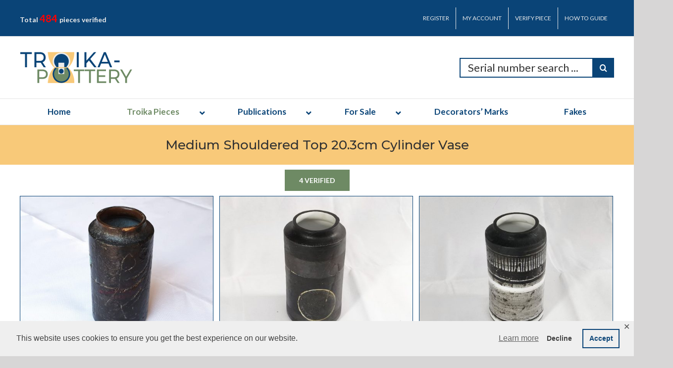

--- FILE ---
content_type: text/html; charset=UTF-8
request_url: https://troika-pottery.com/piece-category/vases/cylinder-vase/medium-shouldered-top-20-3cm-cylinder-vase/
body_size: 37775
content:
<!DOCTYPE html>
<html class="avada-html-layout-wide avada-html-header-position-top avada-html-is-archive" lang="en-GB">
<head>
<meta name="google-site-verification" content="EblT6-F2lcfezYwThIiao9WPWw_cknMmtGHZbiAdSMo" />
	<meta http-equiv="X-UA-Compatible" content="IE=edge" />
	<meta http-equiv="Content-Type" content="text/html; charset=utf-8"/>
	<meta name="viewport" content="width=device-width, initial-scale=1" />
	<title>Medium Shouldered Top 20.3cm Cylinder Vase Collection  - Troika Pottery Collectors Club</title>
<style id="awlb-live-editor">.fusion-builder-live .fusion-builder-live-toolbar .fusion-toolbar-nav > li.fusion-branding .fusion-builder-logo-wrapper .fusiona-avada-logo {background: url( https://troika-pottery.com/wp-content/uploads/2018/10/collector-profile-logo.png ) no-repeat center !important;
				background-size: contain !important;
				width: 30px;
				height: 30px;}.fusion-builder-live .fusion-builder-live-toolbar .fusion-toolbar-nav > li.fusion-branding .fusion-builder-logo-wrapper .fusiona-avada-logo:before {
					display: none;
				}</style>	<style>img:is([sizes="auto" i], [sizes^="auto," i]) { contain-intrinsic-size: 3000px 1500px }</style>
	<meta name="robots" content="index, follow, max-snippet:-1, max-image-preview:large, max-video-preview:-1">
<link rel="canonical" href="https://troika-pottery.com/piece-category/vases/cylinder-vase/medium-shouldered-top-20-3cm-cylinder-vase/">
<meta property="og:url" content="https://troika-pottery.com/piece-category/vases/cylinder-vase/medium-shouldered-top-20-3cm-cylinder-vase/">
<meta property="og:site_name" content="Troika Pottery Collectors Club">
<meta property="og:locale" content="en_GB">
<meta property="og:type" content="object">
<meta property="og:title" content="Medium Shouldered Top 20.3cm Cylinder Vase Collection  - Troika Pottery Collectors Club">
<meta property="og:description" content="[fusion_button link=&quot;#&quot; text_transform=&quot;&quot; title=&quot;&quot; target=&quot;_self&quot; link_attributes=&quot;&quot; alignment=&quot;&quot; modal=&quot;&quot; hide_on_mobile=&quot;small-visibility,medium-visibility,large-visibility&quot; class=&quot;&quot; id=&quot;&quot; color=&quot;custom&quot; button_gradient_top_color=&quot;#6e8a64&quot; button_gradient_bottom_color=&quot;#6e8a64&quot; button_gradient_top_color_hover=&quot;#6e8a64&quot; button_gradient_bottom_color_hover=&quot;#6e8a64&quot; accent_color=&quot;#ffffff&quot; accent_hover_color=&quot;#ffffff&quot; type=&quot;flat&quot; bevel_color=&quot;&quot; border_width=&quot;&quot; size=&quot;large&quot; stretch=&quot;default&quot; shape=&quot;square&quot; icon=&quot;&quot; icon_position=&quot;left&quot; icon_divider=&quot;no&quot; animation_type=&quot;&quot; animation_direction=&quot;left&quot; animation_speed=&quot;0.3&quot; animation_offset=&quot;&quot;][products-counter category=&quot;147&quot;] Verified[/fusion_button] - Troika Pottery Collectors Club">
<meta property="og:image" content="https://troika-pottery.com/wp-content/uploads/2019/06/medium-shouldered-top-20-3cm-cylinder-vase-67-side.jpg">
<meta property="og:image:secure_url" content="https://troika-pottery.com/wp-content/uploads/2019/06/medium-shouldered-top-20-3cm-cylinder-vase-67-side.jpg">
<meta property="og:image:width" content="800">
<meta property="og:image:height" content="600">
<meta property="fb:pages" content="">
<meta property="fb:admins" content="">
<meta property="fb:app_id" content="">
<meta name="twitter:card" content="summary">
<meta name="twitter:site" content="@http://@troikapotteryuk">
<meta name="twitter:creator" content="@http://@troikapotteryuk">
<meta name="twitter:title" content="Medium Shouldered Top 20.3cm Cylinder Vase Collection  - Troika Pottery Collectors Club">
<meta name="twitter:description" content="[fusion_button link=&quot;#&quot; text_transform=&quot;&quot; title=&quot;&quot; target=&quot;_self&quot; link_attributes=&quot;&quot; alignment=&quot;&quot; modal=&quot;&quot; hide_on_mobile=&quot;small-visibility,medium-visibility,large-visibility&quot; class=&quot;&quot; id=&quot;&quot; color=&quot;custom&quot; button_gradient_top_color=&quot;#6e8a64&quot; button_gradient_bottom_color=&quot;#6e8a64&quot; button_gradient_top_color_hover=&quot;#6e8a64&quot; button_gradient_bottom_color_hover=&quot;#6e8a64&quot; accent_color=&quot;#ffffff&quot; accent_hover_color=&quot;#ffffff&quot; type=&quot;flat&quot; bevel_color=&quot;&quot; border_width=&quot;&quot; size=&quot;large&quot; stretch=&quot;default&quot; shape=&quot;square&quot; icon=&quot;&quot; icon_position=&quot;left&quot; icon_divider=&quot;no&quot; animation_type=&quot;&quot; animation_direction=&quot;left&quot; animation_speed=&quot;0.3&quot; animation_offset=&quot;&quot;][products-counter category=&quot;147&quot;] Verified[/fusion_button] - Troika Pottery Collectors Club">
<meta name="twitter:image" content="https://troika-pottery.com/wp-content/uploads/2019/06/medium-shouldered-top-20-3cm-cylinder-vase-67-side.jpg">
<link rel='dns-prefetch' href='//fonts.googleapis.com' />
<link rel='dns-prefetch' href='//code.jquery.com' />
<link rel="alternate" type="application/rss+xml" title="Troika Pottery Collectors Club &raquo; Feed" href="https://troika-pottery.com/feed/" />
<link rel="alternate" type="application/rss+xml" title="Troika Pottery Collectors Club &raquo; Comments Feed" href="https://troika-pottery.com/comments/feed/" />
					<link rel="shortcut icon" href="https://troika-pottery.com/wp-content/uploads/2018/10/troika-trident-favicon.png" type="image/x-icon" />
		
		
		
		
				<link rel="alternate" type="application/rss+xml" title="Troika Pottery Collectors Club &raquo; Medium Shouldered Top 20.3cm Cylinder Vase Category Feed" href="https://troika-pottery.com/piece-category/vases/cylinder-vase/medium-shouldered-top-20-3cm-cylinder-vase/feed/" />
<script type="text/javascript">
/* <![CDATA[ */
window._wpemojiSettings = {"baseUrl":"https:\/\/s.w.org\/images\/core\/emoji\/15.0.3\/72x72\/","ext":".png","svgUrl":"https:\/\/s.w.org\/images\/core\/emoji\/15.0.3\/svg\/","svgExt":".svg","source":{"concatemoji":"https:\/\/troika-pottery.com\/wp-includes\/js\/wp-emoji-release.min.js?ver=6.7.4"}};
/*! This file is auto-generated */
!function(i,n){var o,s,e;function c(e){try{var t={supportTests:e,timestamp:(new Date).valueOf()};sessionStorage.setItem(o,JSON.stringify(t))}catch(e){}}function p(e,t,n){e.clearRect(0,0,e.canvas.width,e.canvas.height),e.fillText(t,0,0);var t=new Uint32Array(e.getImageData(0,0,e.canvas.width,e.canvas.height).data),r=(e.clearRect(0,0,e.canvas.width,e.canvas.height),e.fillText(n,0,0),new Uint32Array(e.getImageData(0,0,e.canvas.width,e.canvas.height).data));return t.every(function(e,t){return e===r[t]})}function u(e,t,n){switch(t){case"flag":return n(e,"\ud83c\udff3\ufe0f\u200d\u26a7\ufe0f","\ud83c\udff3\ufe0f\u200b\u26a7\ufe0f")?!1:!n(e,"\ud83c\uddfa\ud83c\uddf3","\ud83c\uddfa\u200b\ud83c\uddf3")&&!n(e,"\ud83c\udff4\udb40\udc67\udb40\udc62\udb40\udc65\udb40\udc6e\udb40\udc67\udb40\udc7f","\ud83c\udff4\u200b\udb40\udc67\u200b\udb40\udc62\u200b\udb40\udc65\u200b\udb40\udc6e\u200b\udb40\udc67\u200b\udb40\udc7f");case"emoji":return!n(e,"\ud83d\udc26\u200d\u2b1b","\ud83d\udc26\u200b\u2b1b")}return!1}function f(e,t,n){var r="undefined"!=typeof WorkerGlobalScope&&self instanceof WorkerGlobalScope?new OffscreenCanvas(300,150):i.createElement("canvas"),a=r.getContext("2d",{willReadFrequently:!0}),o=(a.textBaseline="top",a.font="600 32px Arial",{});return e.forEach(function(e){o[e]=t(a,e,n)}),o}function t(e){var t=i.createElement("script");t.src=e,t.defer=!0,i.head.appendChild(t)}"undefined"!=typeof Promise&&(o="wpEmojiSettingsSupports",s=["flag","emoji"],n.supports={everything:!0,everythingExceptFlag:!0},e=new Promise(function(e){i.addEventListener("DOMContentLoaded",e,{once:!0})}),new Promise(function(t){var n=function(){try{var e=JSON.parse(sessionStorage.getItem(o));if("object"==typeof e&&"number"==typeof e.timestamp&&(new Date).valueOf()<e.timestamp+604800&&"object"==typeof e.supportTests)return e.supportTests}catch(e){}return null}();if(!n){if("undefined"!=typeof Worker&&"undefined"!=typeof OffscreenCanvas&&"undefined"!=typeof URL&&URL.createObjectURL&&"undefined"!=typeof Blob)try{var e="postMessage("+f.toString()+"("+[JSON.stringify(s),u.toString(),p.toString()].join(",")+"));",r=new Blob([e],{type:"text/javascript"}),a=new Worker(URL.createObjectURL(r),{name:"wpTestEmojiSupports"});return void(a.onmessage=function(e){c(n=e.data),a.terminate(),t(n)})}catch(e){}c(n=f(s,u,p))}t(n)}).then(function(e){for(var t in e)n.supports[t]=e[t],n.supports.everything=n.supports.everything&&n.supports[t],"flag"!==t&&(n.supports.everythingExceptFlag=n.supports.everythingExceptFlag&&n.supports[t]);n.supports.everythingExceptFlag=n.supports.everythingExceptFlag&&!n.supports.flag,n.DOMReady=!1,n.readyCallback=function(){n.DOMReady=!0}}).then(function(){return e}).then(function(){var e;n.supports.everything||(n.readyCallback(),(e=n.source||{}).concatemoji?t(e.concatemoji):e.wpemoji&&e.twemoji&&(t(e.twemoji),t(e.wpemoji)))}))}((window,document),window._wpemojiSettings);
/* ]]> */
</script>
<style id='wp-emoji-styles-inline-css' type='text/css'>

	img.wp-smiley, img.emoji {
		display: inline !important;
		border: none !important;
		box-shadow: none !important;
		height: 1em !important;
		width: 1em !important;
		margin: 0 0.07em !important;
		vertical-align: -0.1em !important;
		background: none !important;
		padding: 0 !important;
	}
</style>
<link rel='stylesheet' id='wc-block-vendors-style-css' href='https://troika-pottery.com/wp-content/plugins/woocommerce/packages/woocommerce-blocks/build/vendors-style.css?ver=3.1.0' type='text/css' media='all' />
<link rel='stylesheet' id='wc-block-style-css' href='https://troika-pottery.com/wp-content/plugins/woocommerce/packages/woocommerce-blocks/build/style.css?ver=3.1.0' type='text/css' media='all' />
<style id='classic-theme-styles-inline-css' type='text/css'>
/*! This file is auto-generated */
.wp-block-button__link{color:#fff;background-color:#32373c;border-radius:9999px;box-shadow:none;text-decoration:none;padding:calc(.667em + 2px) calc(1.333em + 2px);font-size:1.125em}.wp-block-file__button{background:#32373c;color:#fff;text-decoration:none}
</style>
<style id='global-styles-inline-css' type='text/css'>
:root{--wp--preset--aspect-ratio--square: 1;--wp--preset--aspect-ratio--4-3: 4/3;--wp--preset--aspect-ratio--3-4: 3/4;--wp--preset--aspect-ratio--3-2: 3/2;--wp--preset--aspect-ratio--2-3: 2/3;--wp--preset--aspect-ratio--16-9: 16/9;--wp--preset--aspect-ratio--9-16: 9/16;--wp--preset--color--black: #000000;--wp--preset--color--cyan-bluish-gray: #abb8c3;--wp--preset--color--white: #ffffff;--wp--preset--color--pale-pink: #f78da7;--wp--preset--color--vivid-red: #cf2e2e;--wp--preset--color--luminous-vivid-orange: #ff6900;--wp--preset--color--luminous-vivid-amber: #fcb900;--wp--preset--color--light-green-cyan: #7bdcb5;--wp--preset--color--vivid-green-cyan: #00d084;--wp--preset--color--pale-cyan-blue: #8ed1fc;--wp--preset--color--vivid-cyan-blue: #0693e3;--wp--preset--color--vivid-purple: #9b51e0;--wp--preset--gradient--vivid-cyan-blue-to-vivid-purple: linear-gradient(135deg,rgba(6,147,227,1) 0%,rgb(155,81,224) 100%);--wp--preset--gradient--light-green-cyan-to-vivid-green-cyan: linear-gradient(135deg,rgb(122,220,180) 0%,rgb(0,208,130) 100%);--wp--preset--gradient--luminous-vivid-amber-to-luminous-vivid-orange: linear-gradient(135deg,rgba(252,185,0,1) 0%,rgba(255,105,0,1) 100%);--wp--preset--gradient--luminous-vivid-orange-to-vivid-red: linear-gradient(135deg,rgba(255,105,0,1) 0%,rgb(207,46,46) 100%);--wp--preset--gradient--very-light-gray-to-cyan-bluish-gray: linear-gradient(135deg,rgb(238,238,238) 0%,rgb(169,184,195) 100%);--wp--preset--gradient--cool-to-warm-spectrum: linear-gradient(135deg,rgb(74,234,220) 0%,rgb(151,120,209) 20%,rgb(207,42,186) 40%,rgb(238,44,130) 60%,rgb(251,105,98) 80%,rgb(254,248,76) 100%);--wp--preset--gradient--blush-light-purple: linear-gradient(135deg,rgb(255,206,236) 0%,rgb(152,150,240) 100%);--wp--preset--gradient--blush-bordeaux: linear-gradient(135deg,rgb(254,205,165) 0%,rgb(254,45,45) 50%,rgb(107,0,62) 100%);--wp--preset--gradient--luminous-dusk: linear-gradient(135deg,rgb(255,203,112) 0%,rgb(199,81,192) 50%,rgb(65,88,208) 100%);--wp--preset--gradient--pale-ocean: linear-gradient(135deg,rgb(255,245,203) 0%,rgb(182,227,212) 50%,rgb(51,167,181) 100%);--wp--preset--gradient--electric-grass: linear-gradient(135deg,rgb(202,248,128) 0%,rgb(113,206,126) 100%);--wp--preset--gradient--midnight: linear-gradient(135deg,rgb(2,3,129) 0%,rgb(40,116,252) 100%);--wp--preset--font-size--small: 12px;--wp--preset--font-size--medium: 20px;--wp--preset--font-size--large: 24px;--wp--preset--font-size--x-large: 42px;--wp--preset--font-size--normal: 16px;--wp--preset--font-size--xlarge: 32px;--wp--preset--font-size--huge: 48px;--wp--preset--spacing--20: 0.44rem;--wp--preset--spacing--30: 0.67rem;--wp--preset--spacing--40: 1rem;--wp--preset--spacing--50: 1.5rem;--wp--preset--spacing--60: 2.25rem;--wp--preset--spacing--70: 3.38rem;--wp--preset--spacing--80: 5.06rem;--wp--preset--shadow--natural: 6px 6px 9px rgba(0, 0, 0, 0.2);--wp--preset--shadow--deep: 12px 12px 50px rgba(0, 0, 0, 0.4);--wp--preset--shadow--sharp: 6px 6px 0px rgba(0, 0, 0, 0.2);--wp--preset--shadow--outlined: 6px 6px 0px -3px rgba(255, 255, 255, 1), 6px 6px rgba(0, 0, 0, 1);--wp--preset--shadow--crisp: 6px 6px 0px rgba(0, 0, 0, 1);}:where(.is-layout-flex){gap: 0.5em;}:where(.is-layout-grid){gap: 0.5em;}body .is-layout-flex{display: flex;}.is-layout-flex{flex-wrap: wrap;align-items: center;}.is-layout-flex > :is(*, div){margin: 0;}body .is-layout-grid{display: grid;}.is-layout-grid > :is(*, div){margin: 0;}:where(.wp-block-columns.is-layout-flex){gap: 2em;}:where(.wp-block-columns.is-layout-grid){gap: 2em;}:where(.wp-block-post-template.is-layout-flex){gap: 1.25em;}:where(.wp-block-post-template.is-layout-grid){gap: 1.25em;}.has-black-color{color: var(--wp--preset--color--black) !important;}.has-cyan-bluish-gray-color{color: var(--wp--preset--color--cyan-bluish-gray) !important;}.has-white-color{color: var(--wp--preset--color--white) !important;}.has-pale-pink-color{color: var(--wp--preset--color--pale-pink) !important;}.has-vivid-red-color{color: var(--wp--preset--color--vivid-red) !important;}.has-luminous-vivid-orange-color{color: var(--wp--preset--color--luminous-vivid-orange) !important;}.has-luminous-vivid-amber-color{color: var(--wp--preset--color--luminous-vivid-amber) !important;}.has-light-green-cyan-color{color: var(--wp--preset--color--light-green-cyan) !important;}.has-vivid-green-cyan-color{color: var(--wp--preset--color--vivid-green-cyan) !important;}.has-pale-cyan-blue-color{color: var(--wp--preset--color--pale-cyan-blue) !important;}.has-vivid-cyan-blue-color{color: var(--wp--preset--color--vivid-cyan-blue) !important;}.has-vivid-purple-color{color: var(--wp--preset--color--vivid-purple) !important;}.has-black-background-color{background-color: var(--wp--preset--color--black) !important;}.has-cyan-bluish-gray-background-color{background-color: var(--wp--preset--color--cyan-bluish-gray) !important;}.has-white-background-color{background-color: var(--wp--preset--color--white) !important;}.has-pale-pink-background-color{background-color: var(--wp--preset--color--pale-pink) !important;}.has-vivid-red-background-color{background-color: var(--wp--preset--color--vivid-red) !important;}.has-luminous-vivid-orange-background-color{background-color: var(--wp--preset--color--luminous-vivid-orange) !important;}.has-luminous-vivid-amber-background-color{background-color: var(--wp--preset--color--luminous-vivid-amber) !important;}.has-light-green-cyan-background-color{background-color: var(--wp--preset--color--light-green-cyan) !important;}.has-vivid-green-cyan-background-color{background-color: var(--wp--preset--color--vivid-green-cyan) !important;}.has-pale-cyan-blue-background-color{background-color: var(--wp--preset--color--pale-cyan-blue) !important;}.has-vivid-cyan-blue-background-color{background-color: var(--wp--preset--color--vivid-cyan-blue) !important;}.has-vivid-purple-background-color{background-color: var(--wp--preset--color--vivid-purple) !important;}.has-black-border-color{border-color: var(--wp--preset--color--black) !important;}.has-cyan-bluish-gray-border-color{border-color: var(--wp--preset--color--cyan-bluish-gray) !important;}.has-white-border-color{border-color: var(--wp--preset--color--white) !important;}.has-pale-pink-border-color{border-color: var(--wp--preset--color--pale-pink) !important;}.has-vivid-red-border-color{border-color: var(--wp--preset--color--vivid-red) !important;}.has-luminous-vivid-orange-border-color{border-color: var(--wp--preset--color--luminous-vivid-orange) !important;}.has-luminous-vivid-amber-border-color{border-color: var(--wp--preset--color--luminous-vivid-amber) !important;}.has-light-green-cyan-border-color{border-color: var(--wp--preset--color--light-green-cyan) !important;}.has-vivid-green-cyan-border-color{border-color: var(--wp--preset--color--vivid-green-cyan) !important;}.has-pale-cyan-blue-border-color{border-color: var(--wp--preset--color--pale-cyan-blue) !important;}.has-vivid-cyan-blue-border-color{border-color: var(--wp--preset--color--vivid-cyan-blue) !important;}.has-vivid-purple-border-color{border-color: var(--wp--preset--color--vivid-purple) !important;}.has-vivid-cyan-blue-to-vivid-purple-gradient-background{background: var(--wp--preset--gradient--vivid-cyan-blue-to-vivid-purple) !important;}.has-light-green-cyan-to-vivid-green-cyan-gradient-background{background: var(--wp--preset--gradient--light-green-cyan-to-vivid-green-cyan) !important;}.has-luminous-vivid-amber-to-luminous-vivid-orange-gradient-background{background: var(--wp--preset--gradient--luminous-vivid-amber-to-luminous-vivid-orange) !important;}.has-luminous-vivid-orange-to-vivid-red-gradient-background{background: var(--wp--preset--gradient--luminous-vivid-orange-to-vivid-red) !important;}.has-very-light-gray-to-cyan-bluish-gray-gradient-background{background: var(--wp--preset--gradient--very-light-gray-to-cyan-bluish-gray) !important;}.has-cool-to-warm-spectrum-gradient-background{background: var(--wp--preset--gradient--cool-to-warm-spectrum) !important;}.has-blush-light-purple-gradient-background{background: var(--wp--preset--gradient--blush-light-purple) !important;}.has-blush-bordeaux-gradient-background{background: var(--wp--preset--gradient--blush-bordeaux) !important;}.has-luminous-dusk-gradient-background{background: var(--wp--preset--gradient--luminous-dusk) !important;}.has-pale-ocean-gradient-background{background: var(--wp--preset--gradient--pale-ocean) !important;}.has-electric-grass-gradient-background{background: var(--wp--preset--gradient--electric-grass) !important;}.has-midnight-gradient-background{background: var(--wp--preset--gradient--midnight) !important;}.has-small-font-size{font-size: var(--wp--preset--font-size--small) !important;}.has-medium-font-size{font-size: var(--wp--preset--font-size--medium) !important;}.has-large-font-size{font-size: var(--wp--preset--font-size--large) !important;}.has-x-large-font-size{font-size: var(--wp--preset--font-size--x-large) !important;}
:where(.wp-block-post-template.is-layout-flex){gap: 1.25em;}:where(.wp-block-post-template.is-layout-grid){gap: 1.25em;}
:where(.wp-block-columns.is-layout-flex){gap: 2em;}:where(.wp-block-columns.is-layout-grid){gap: 2em;}
:root :where(.wp-block-pullquote){font-size: 1.5em;line-height: 1.6;}
</style>
<link rel='stylesheet' id='dnd-upload-cf7-css' href='https://troika-pottery.com/wp-content/plugins/drag-and-drop-multiple-file-upload-contact-form-7/assets/css/dnd-upload-cf7.css?ver=1.3.6.4' type='text/css' media='all' />
<link rel='stylesheet' id='gdpr-framework-cookieconsent-css-css' href='https://troika-pottery.com/wp-content/plugins/gdpr-framework/assets/cookieconsent.min.css?ver=6.7.4' type='text/css' media='all' />
<link rel='stylesheet' id='ubermenu-lato-css' href='//fonts.googleapis.com/css?family=Lato%3A%2C300%2C400%2C700&#038;ver=6.7.4' type='text/css' media='all' />
<style id='woocommerce-inline-inline-css' type='text/css'>
.woocommerce form .form-row .required { visibility: visible; }
.wcmp-product-policies .description { margin: 0 0 1.41575em;}
</style>
<link rel='stylesheet' id='yith_wcbm_badge_style-css' href='https://troika-pottery.com/wp-content/plugins/yith-woocommerce-badges-management/assets/css/frontend.css?ver=1.4.5' type='text/css' media='all' />
<style id='yith_wcbm_badge_style-inline-css' type='text/css'>
		.yith-wcbm-badge-3630		{
		color: #ffffff;
		background-color: #0a4477;
		width: 120px;
		height: 40px;
		line-height: 40px;
		top: 0; left: 0;		}
		
</style>
<link rel='stylesheet' id='googleFontsOpenSans-css' href='//fonts.googleapis.com/css?family=Open+Sans%3A400%2C600%2C700%2C800%2C300&#038;ver=1.0.0' type='text/css' media='all' />
<link rel='stylesheet' id='avada-stylesheet-css' href='https://troika-pottery.com/wp-content/themes/Avada/assets/css/style.min.css?ver=6.2.3' type='text/css' media='all' />
<link rel='stylesheet' id='chld_thm_cfg_parent-css' href='https://troika-pottery.com/wp-content/themes/Avada/style.css?ver=6.7.4' type='text/css' media='all' />
<!--[if IE]>
<link rel='stylesheet' id='avada-IE-css' href='https://troika-pottery.com/wp-content/themes/Avada/assets/css/ie.min.css?ver=6.2.3' type='text/css' media='all' />
<style id='avada-IE-inline-css' type='text/css'>
.avada-select-parent .select-arrow{background-color:#ffffff}
.select-arrow{background-color:#ffffff}
</style>
<![endif]-->
<link rel='stylesheet' id='wce_frontend_css-css' href='//troika-pottery.com/wp-content/plugins/woocommerce-catalog-enquiry-pro-off/assets/frontend/css/frontend.min.css?ver=1.1.4' type='text/css' media='all' />
<style id='wce_frontend_css-inline-css' type='text/css'>

                    /* The Modal (background) */
                    #woo_catalog .catalog_modal {
                        background-color: rgba(0,0,0,0.4); /* Black w/ opacity */
                    }
</style>
<link rel='stylesheet' id='jquery-ui-style-css' href='//code.jquery.com/ui/1.13.3/themes/smoothness/jquery-ui.min.css?ver=1.13.3' type='text/css' media='all' />
<link rel='stylesheet' id='wce_timepicker_css-css' href='//troika-pottery.com/wp-content/plugins/woocommerce-catalog-enquiry-pro-off/assets/frontend/css/dctimepicker.min.css?ver=1.1.4' type='text/css' media='all' />
<link rel='stylesheet' id='fusion-dynamic-css-css' href='https://troika-pottery.com/wp-content/uploads/fusion-styles/4383258e7059ae775238ced4437e4347.min.css?ver=2.2.3' type='text/css' media='all' />
<link rel='stylesheet' id='chld_thm_cfg_child-css' href='https://troika-pottery.com/wp-content/themes/TroikaPottery/style.css?ver=6.7.4' type='text/css' media='all' />
<link rel='stylesheet' id='ubermenu-css' href='https://troika-pottery.com/wp-content/plugins/ubermenu/pro/assets/css/ubermenu.min.css?ver=3.6.1' type='text/css' media='all' />
<link rel='stylesheet' id='ubermenu-font-awesome-all-css' href='https://troika-pottery.com/wp-content/plugins/ubermenu/assets/fontawesome/css/all.min.css?ver=6.7.4' type='text/css' media='all' />
<link rel='stylesheet' id='product_css-css' href='//troika-pottery.com/wp-content/plugins/dc-woocommerce-multi-vendor/assets/frontend/css/product.min.css?ver=3.5.10' type='text/css' media='all' />
<link rel='stylesheet' id='multiple_vendor-css' href='//troika-pottery.com/wp-content/plugins/dc-woocommerce-multi-vendor/assets/frontend/css/multiple-vendor.min.css?ver=3.5.10' type='text/css' media='all' />
<script type="text/javascript" src="https://troika-pottery.com/wp-includes/js/jquery/jquery.min.js?ver=3.7.1" id="jquery-core-js"></script>
<script type="text/javascript" src="https://troika-pottery.com/wp-includes/js/jquery/jquery-migrate.min.js?ver=3.4.1" id="jquery-migrate-js"></script>
<script type="text/javascript" src="https://troika-pottery.com/wp-content/plugins/gdpr-framework/assets/cookieconsent.min.js?ver=6.7.4" id="gdpr-framework-cookieconsent-min-js-js"></script>
<script type="text/javascript" id="iw-no-right-click-js-extra">
/* <![CDATA[ */
var IwNRCargs = {"rightclick":"Y","draganddrop":"N"};
/* ]]> */
</script>
<script type="text/javascript" src="https://troika-pottery.com/wp-content/plugins/image-watermark/js/no-right-click.js?ver=1.6.6" id="iw-no-right-click-js"></script>
<link rel="https://api.w.org/" href="https://troika-pottery.com/wp-json/" /><link rel="EditURI" type="application/rsd+xml" title="RSD" href="https://troika-pottery.com/xmlrpc.php?rsd" />
<meta name="generator" content="WordPress 6.7.4" />
<meta name="generator" content="WooCommerce 4.5.5" />
<style id="ubermenu-custom-generated-css">
/** Font Awesome 4 Compatibility **/
.fa{font-style:normal;font-variant:normal;font-weight:normal;font-family:FontAwesome;}

/** UberMenu Custom Menu Styles (Customizer) **/
/* main */
 .ubermenu-main.ubermenu-transition-slide .ubermenu-active > .ubermenu-submenu.ubermenu-submenu-type-mega,.ubermenu-main:not(.ubermenu-transition-slide) .ubermenu-submenu.ubermenu-submenu-type-mega,.ubermenu .ubermenu-force > .ubermenu-submenu { max-height:1000px; }
 .ubermenu-main .ubermenu-item.ubermenu-active > .ubermenu-submenu-drop.ubermenu-submenu-type-mega { overflow:visible; }
 .ubermenu-main { background-color:#ffffff; background:-webkit-gradient(linear,left top,left bottom,from(#ffffff),to(#ffffff)); background:-webkit-linear-gradient(top,#ffffff,#ffffff); background:-moz-linear-gradient(top,#ffffff,#ffffff); background:-ms-linear-gradient(top,#ffffff,#ffffff); background:-o-linear-gradient(top,#ffffff,#ffffff); background:linear-gradient(top,#ffffff,#ffffff); }
 .ubermenu-main.ubermenu-transition-fade .ubermenu-item .ubermenu-submenu-drop { margin-top:0; }
 .ubermenu-main .ubermenu-item-level-0 > .ubermenu-target { font-size:17px; text-transform:none; color:#0a4477; }
 .ubermenu-main .ubermenu-nav .ubermenu-item.ubermenu-item-level-0 > .ubermenu-target { font-weight:bold; }
 .ubermenu.ubermenu-main .ubermenu-item-level-0:hover > .ubermenu-target, .ubermenu-main .ubermenu-item-level-0.ubermenu-active > .ubermenu-target { color:#ffffff; background-color:#0a4477; background:-webkit-gradient(linear,left top,left bottom,from(#0a4477),to(#0a4477)); background:-webkit-linear-gradient(top,#0a4477,#0a4477); background:-moz-linear-gradient(top,#0a4477,#0a4477); background:-ms-linear-gradient(top,#0a4477,#0a4477); background:-o-linear-gradient(top,#0a4477,#0a4477); background:linear-gradient(top,#0a4477,#0a4477); }
 .ubermenu-main .ubermenu-item-level-0.ubermenu-current-menu-item > .ubermenu-target, .ubermenu-main .ubermenu-item-level-0.ubermenu-current-menu-parent > .ubermenu-target, .ubermenu-main .ubermenu-item-level-0.ubermenu-current-menu-ancestor > .ubermenu-target { color:#6e8a64; background-color:#6e8a64; background:-webkit-gradient(linear,left top,left bottom,from(#6e8a64),to(#6e8a64)); background:-webkit-linear-gradient(top,#6e8a64,#6e8a64); background:-moz-linear-gradient(top,#6e8a64,#6e8a64); background:-ms-linear-gradient(top,#6e8a64,#6e8a64); background:-o-linear-gradient(top,#6e8a64,#6e8a64); background:linear-gradient(top,#6e8a64,#6e8a64); }
 .ubermenu-main .ubermenu-item.ubermenu-item-level-0 > .ubermenu-highlight { color:#6e8a64; background-color:#6e8a64; background:-webkit-gradient(linear,left top,left bottom,from(#6e8a64),to(#6e8a64)); background:-webkit-linear-gradient(top,#6e8a64,#6e8a64); background:-moz-linear-gradient(top,#6e8a64,#6e8a64); background:-ms-linear-gradient(top,#6e8a64,#6e8a64); background:-o-linear-gradient(top,#6e8a64,#6e8a64); background:linear-gradient(top,#6e8a64,#6e8a64); }
 .ubermenu.ubermenu-main .ubermenu-item-level-0 > .ubermenu-target { background-color:#ffffff; background:-webkit-gradient(linear,left top,left bottom,from(#ffffff),to(#ffffff)); background:-webkit-linear-gradient(top,#ffffff,#ffffff); background:-moz-linear-gradient(top,#ffffff,#ffffff); background:-ms-linear-gradient(top,#ffffff,#ffffff); background:-o-linear-gradient(top,#ffffff,#ffffff); background:linear-gradient(top,#ffffff,#ffffff); }
 .ubermenu-main .ubermenu-item-level-0.ubermenu-active > .ubermenu-target,.ubermenu-main .ubermenu-item-level-0:hover > .ubermenu-target { -webkit-box-shadow:inset 1px 0 0 0 rgba(255,255,255,1); -moz-box-shadow:inset 1px 0 0 0 rgba(255,255,255,1); -o-box-shadow:inset 1px 0 0 0 rgba(255,255,255,1); box-shadow:inset 1px 0 0 0 rgba(255,255,255,1); }
 .ubermenu-main .ubermenu-submenu.ubermenu-submenu-drop { background-color:#eef9ee; border:1px solid #6e8a64; color:#323232; }
 .ubermenu-main .ubermenu-item-level-0 > .ubermenu-submenu-drop { box-shadow:0 0 20px rgba(0,0,0, 1); }
 .ubermenu-main .ubermenu-submenu .ubermenu-highlight { color:#0a4477; }
 .ubermenu-main .ubermenu-item-normal > .ubermenu-target,.ubermenu-main .ubermenu-submenu .ubermenu-target,.ubermenu-main .ubermenu-submenu .ubermenu-nonlink,.ubermenu-main .ubermenu-submenu .ubermenu-widget,.ubermenu-main .ubermenu-submenu .ubermenu-custom-content-padded,.ubermenu-main .ubermenu-submenu .ubermenu-retractor,.ubermenu-main .ubermenu-submenu .ubermenu-colgroup .ubermenu-column,.ubermenu-main .ubermenu-submenu.ubermenu-submenu-type-stack > .ubermenu-item-normal > .ubermenu-target,.ubermenu-main .ubermenu-submenu.ubermenu-submenu-padded { padding:5px 15px; }
 .ubermenu .ubermenu-grid-row { padding-right:5px 15px; }
 .ubermenu .ubermenu-grid-row .ubermenu-target { padding-right:0; }
 .ubermenu-main .ubermenu-submenu .ubermenu-item-header > .ubermenu-target { color:#0a4477; background-color:#f7e0bb; }
 .ubermenu-main .ubermenu-submenu .ubermenu-item-header > .ubermenu-target:hover { color:#323232; background-color:#f8c979; }
 .ubermenu-main .ubermenu-submenu .ubermenu-item-header.ubermenu-current-menu-item > .ubermenu-target { color:#6e8a64; background-color:#f8c979; }
 .ubermenu-main .ubermenu-nav .ubermenu-submenu .ubermenu-item-header > .ubermenu-target { font-weight:400; }
 .ubermenu-main .ubermenu-submenu .ubermenu-item-header.ubermenu-has-submenu-stack > .ubermenu-target { border-bottom:1px solid #ffffff; }
 .ubermenu-main .ubermenu-item-normal > .ubermenu-target { color:#6e8a64; font-size:15px; font-weight:normal; text-transform:none; }
 .ubermenu.ubermenu-main .ubermenu-item-normal > .ubermenu-target:hover, .ubermenu.ubermenu-main .ubermenu-item-normal.ubermenu-active > .ubermenu-target { color:#0f4777; background-color:#ffffff; }
 .ubermenu-main .ubermenu-item-normal.ubermenu-current-menu-item > .ubermenu-target { color:#0a4477; }
 .ubermenu-main .ubermenu-submenu-type-flyout > .ubermenu-item-normal > .ubermenu-target { padding-top:20px; padding-bottom:20px; border-bottom:1px solid #dd3333; }
 .ubermenu.ubermenu-main .ubermenu-tabs .ubermenu-tabs-group { background-color:#6e8a64; }
 .ubermenu.ubermenu-main .ubermenu-tabs .ubermenu-tabs-group > .ubermenu-tab > .ubermenu-target { font-weight:normal; }
 .ubermenu.ubermenu-main .ubermenu-tab > .ubermenu-target { color:#ffffff; }
 .ubermenu.ubermenu-main .ubermenu-submenu .ubermenu-tab.ubermenu-active > .ubermenu-target { color:#ffffff; }
 .ubermenu-main .ubermenu-submenu .ubermenu-tab.ubermenu-current-menu-item > .ubermenu-target, .ubermenu-main .ubermenu-submenu .ubermenu-tab.ubermenu-current-menu-parent > .ubermenu-target, .ubermenu-main .ubermenu-submenu .ubermenu-tab.ubermenu-current-menu-ancestor > .ubermenu-target { color:#ffffff; background-color:#0a4477; }
 .ubermenu.ubermenu-main .ubermenu-tab.ubermenu-active > .ubermenu-target { background-color:#6e8a64; }
 .ubermenu.ubermenu-main .ubermenu-tab-content-panel { background-color:#eef9ee; }
 .ubermenu.ubermenu-main .ubermenu-tabs-group .ubermenu-item-header > .ubermenu-target { color:#6e8a64 !important; }
 .ubermenu.ubermenu-main .ubermenu-tabs-group .ubermenu-item-normal > .ubermenu-target { color:#6e8a64 !important; }
 .ubermenu.ubermenu-main .ubermenu-tabs-group .ubermenu-target > .ubermenu-target-description { color:#323232 !important; }
 .ubermenu.ubermenu-main .ubermenu-tabs-group { border-color:#999999; }
 .ubermenu-main .ubermenu-target > .ubermenu-target-description, .ubermenu-main .ubermenu-submenu .ubermenu-target > .ubermenu-target-description { color:#323232; }
 .ubermenu-main .ubermenu-target:hover > .ubermenu-target-description, .ubermenu-main .ubermenu-active > .ubermenu-target > .ubermenu-target-description, .ubermenu-main .ubermenu-submenu .ubermenu-target:hover > .ubermenu-target-description, .ubermenu-main .ubermenu-submenu .ubermenu-active > .ubermenu-target > .ubermenu-target-description { color:#0a4477; }
 .ubermenu-main .ubermenu-target > .ubermenu-target-description { text-transform:none; }
 .ubermenu-main .ubermenu-item-level-0.ubermenu-has-submenu-drop > .ubermenu-target > .ubermenu-sub-indicator { color:#0a4477; }
 .ubermenu-main .ubermenu-submenu .ubermenu-has-submenu-drop > .ubermenu-target > .ubermenu-sub-indicator { color:#0a4477; }
 .ubermenu-main .ubermenu-submenu .ubermenu-divider > hr { border-top-color:#c238c9; }
 .ubermenu-responsive-toggle.ubermenu-responsive-toggle-main { font-weight:normal; background:#6e8a64; color:#ffffff; }
 .ubermenu-responsive-toggle.ubermenu-responsive-toggle-main:hover { background:#0a4477; color:#ffffff; }
 .ubermenu-main, .ubermenu-main .ubermenu-target, .ubermenu-main .ubermenu-nav .ubermenu-item-level-0 .ubermenu-target, .ubermenu-main div, .ubermenu-main p, .ubermenu-main input { font-family:'Lato', sans-serif; }


/** UberMenu Custom Menu Item Styles (Menu Item Settings) **/
/* 1507 */   .ubermenu .ubermenu-submenu.ubermenu-submenu-id-1507 { width:73.8%; min-width:73.8%; }
/* 1592 */   .ubermenu .ubermenu-submenu.ubermenu-submenu-id-1592 { width:50%; min-width:50%; }
/* 1605 */   .ubermenu .ubermenu-submenu.ubermenu-submenu-id-1605 { width:50%; min-width:50%; }
/* 1617 */   .ubermenu .ubermenu-submenu.ubermenu-submenu-id-1617 { width:50%; min-width:50%; }
/* 1604 */   .ubermenu .ubermenu-submenu.ubermenu-submenu-id-1604 { width:50%; min-width:50%; }
/* 1581 */   .ubermenu .ubermenu-submenu.ubermenu-submenu-id-1581 { width:50%; min-width:50%; }
/* 81 */     .ubermenu .ubermenu-submenu.ubermenu-submenu-id-81 { width:60%; min-width:60%; }
/* 1544 */   .ubermenu .ubermenu-submenu.ubermenu-submenu-id-1544 { width:120%; min-width:120%; }
/* 4499 */   .ubermenu .ubermenu-item.ubermenu-item-4499 > .ubermenu-target { background:#ebebeb; color:#323232; }
             .ubermenu .ubermenu-item.ubermenu-item-4499.ubermenu-active > .ubermenu-target, .ubermenu .ubermenu-item.ubermenu-item-4499 > .ubermenu-target:hover, .ubermenu .ubermenu-submenu .ubermenu-item.ubermenu-item-4499.ubermenu-active > .ubermenu-target, .ubermenu .ubermenu-submenu .ubermenu-item.ubermenu-item-4499 > .ubermenu-target:hover { background:#ebebeb; }
             .ubermenu .ubermenu-item.ubermenu-item-4499.ubermenu-active > .ubermenu-target, .ubermenu .ubermenu-item.ubermenu-item-4499:hover > .ubermenu-target, .ubermenu .ubermenu-submenu .ubermenu-item.ubermenu-item-4499.ubermenu-active > .ubermenu-target, .ubermenu .ubermenu-submenu .ubermenu-item.ubermenu-item-4499:hover > .ubermenu-target { color:#323232; }
             .ubermenu .ubermenu-item.ubermenu-item-4499.ubermenu-current-menu-item > .ubermenu-target,.ubermenu .ubermenu-item.ubermenu-item-4499.ubermenu-current-menu-ancestor > .ubermenu-target { background:#ebebeb; color:#323232; }
             .ubermenu .ubermenu-item.ubermenu-item-4499 > .ubermenu-target,.ubermenu .ubermenu-item.ubermenu-item-4499 > .ubermenu-content-block,.ubermenu .ubermenu-item.ubermenu-item-4499.ubermenu-custom-content-padded { padding:5px; }
             .ubermenu .ubermenu-submenu.ubermenu-submenu-id-4499 { background-color:#ebebeb; }
             .ubermenu .ubermenu-submenu.ubermenu-submenu-id-4499 .ubermenu-target, .ubermenu .ubermenu-submenu.ubermenu-submenu-id-4499 .ubermenu-target > .ubermenu-target-description { color:#323232; }


/** UberMenu Custom Tweaks (General Settings) **/
.fusion-main-menu.fusion-ubermenu,
.fusion-main-menu.fusion-ubermenu-mobile{
    position:static;
    overflow:visible;
}

/** UberMenu Custom Tweaks - Mobile **/
@media screen and (max-width:959px){
#wrapper .fusion-main-menu.fusion-ubermenu-mobile,
#wrapper .fusion-main-menu.fusion-ubermenu {
    display: block;
}
}
/* Status: Loaded from Transient */

</style>	<script>

		// Show an element
var show = function (elem) {

	// Get the natural height of the element
	var getHeight = function () {
		elem.style.display = 'block'; // Make it visible
		var height = elem.scrollHeight + 'px'; // Get it's height
		elem.style.display = ''; //  Hide it again
		return height;
	};

	var height = getHeight(); // Get the natural height
	elem.classList.add('is-visible'); // Make the element visible
	elem.style.height = height; // Update the max-height

	// Once the transition is complete, remove the inline max-height so the content can scale responsively
	window.setTimeout(function () {
		elem.style.height = '';
	}, 350);

};

// Hide an element
var hide = function (elem) {

	// Give the element a height to change from
	elem.style.height = elem.scrollHeight + 'px';

	// Set the height back to 0
	window.setTimeout(function () {
		elem.style.height = '0';
	}, 1);

	// When the transition is complete, hide it
	window.setTimeout(function () {
		elem.classList.remove('is-visible');
	}, 350);

};

// Toggle element visibility
var toggle = function (elem, timing) {

	// If the element is visible, hide it
	if (elem.classList.contains('is-visible')) {
		hide(elem);
		return;
	}

	// Otherwise, show it
	show(elem);
	
};

// Listen for click events
document.addEventListener('click', function (event) {

	// Make sure clicked element is our toggle
	if (!event.target.classList.contains('toggle')) return;

	// Prevent default link behavior
	event.preventDefault();

	// Get the content
	var content = document.querySelector(event.target.hash);
	if (!content) return;

	// Toggle the content
	toggle(content);

}, false);
	</script>
	<style>

		.wcmp_fpm_buttons {
display:none;
}

	</style>
	<style>

		#cookie-law-info-again {
    display:none!important;
}

	</style>
<style type="text/css" id="css-fb-visibility">@media screen and (max-width: 640px){body:not(.fusion-builder-ui-wireframe) .fusion-no-small-visibility{display:none !important;}}@media screen and (min-width: 641px) and (max-width: 1024px){body:not(.fusion-builder-ui-wireframe) .fusion-no-medium-visibility{display:none !important;}}@media screen and (min-width: 1025px){body:not(.fusion-builder-ui-wireframe) .fusion-no-large-visibility{display:none !important;}}</style><style type="text/css" id="fusion-branding-style">#wpadminbar .avada-menu > .ab-item:before,#wpadminbar > #wp-toolbar #wp-admin-bar-fb-edit > .ab-item:before {background: url( https://troika-pottery.com/wp-content/uploads/2018/10/troika-trident-favicon.png ) no-repeat center !important;background-size: auto !important;content: "" !important;
						padding: 2px 0;
						width: 20px;
						height: 20px;
						background-size: contain !important;}</style>	<noscript><style>.woocommerce-product-gallery{ opacity: 1 !important; }</style></noscript>
	<style type="text/css">.recentcomments a{display:inline !important;padding:0 !important;margin:0 !important;}</style>		<script type="text/javascript">
			var doc = document.documentElement;
			doc.setAttribute( 'data-useragent', navigator.userAgent );
		</script>
		<!-- Global site tag (gtag.js) - Google Analytics -->
<script async src="https://www.googletagmanager.com/gtag/js?id=UA-149955617-1"></script>
<script>
  window.dataLayer = window.dataLayer || [];
  function gtag(){dataLayer.push(arguments);}
  gtag('js', new Date());

  gtag('config', 'UA-149955617-1');
</script>
	</head>

<body data-rsssl=1 class="archive tax-product_cat term-medium-shouldered-top-20-3cm-cylinder-vase term-147 theme-Avada woocommerce woocommerce-page woocommerce-no-js yith-wcbm-theme-avada fusion-image-hovers fusion-pagination-sizing fusion-button_size-large fusion-button_type-flat fusion-button_span-no avada-image-rollover-circle-yes avada-image-rollover-no fusion-has-button-gradient fusion-body ltr fusion-sticky-header no-tablet-sticky-header no-mobile-sticky-header no-mobile-slidingbar fusion-sub-menu-fade mobile-logo-pos-left layout-wide-mode avada-has-boxed-modal-shadow-none layout-scroll-offset-full avada-has-zero-margin-offset-top fusion-top-header menu-text-align-center fusion-woo-product-design-classic fusion-woo-shop-page-columns-4 fusion-woo-related-columns-4 fusion-woo-archive-page-columns-3 fusion-woocommerce-equal-heights avada-has-woo-gallery-disabled fusion-ubermenu-support mobile-menu-design-modern fusion-show-pagination-text fusion-header-layout-v4 avada-responsive avada-footer-fx-none avada-menu-highlight-style-bar fusion-search-form-classic fusion-main-menu-search-overlay fusion-avatar-square avada-blog-layout-large avada-blog-archive-layout-large avada-header-shadow-no avada-menu-icon-position-left avada-has-megamenu-shadow avada-has-mainmenu-dropdown-divider avada-has-mobile-menu-search avada-has-breadcrumb-mobile-hidden avada-has-titlebar-bar_and_content avada-has-pagination-padding avada-flyout-menu-direction-fade avada-ec-views-v1" >
		<a class="skip-link screen-reader-text" href="#content">Skip to content</a>

	<div id="boxed-wrapper">
		<div class="fusion-sides-frame"></div>
		<div id="wrapper" class="fusion-wrapper">
			<div id="home" style="position:relative;top:-1px;"></div>
			
			<header class="fusion-header-wrapper">
				<div class="fusion-header-v4 fusion-logo-alignment fusion-logo-left fusion-sticky-menu- fusion-sticky-logo- fusion-mobile-logo- fusion-sticky-menu-only fusion-header-menu-align-center fusion-mobile-menu-design-modern">
					
<div class="fusion-secondary-header">
	<div class="fusion-row">
					<div class="fusion-alignleft">
				<div class="fusion-contact-info"><span class="fusion-contact-info-phone-number"><h3>Total <span style="color:red; font-size:20px;"> 484 </span>pieces verified</h3></span></div>			</div>
							<div class="fusion-alignright">
				<nav class="fusion-secondary-menu" role="navigation" aria-label="Secondary Menu"><ul id="menu-top" class="menu"><li  id="menu-item-58"  class="menu-item menu-item-type-post_type menu-item-object-page menu-item-58"  data-item-id="58"><a  href="https://troika-pottery.com/collector-registration/" class="fusion-bar-highlight"><span class="menu-text">REGISTER</span></a></li><li  id="menu-item-89"  class="menu-item menu-item-type-custom menu-item-object-custom menu-item-89"  data-item-id="89"><a  href="https://troika-pottery.com/dashboard/my-collection/" class="fusion-bar-highlight"><span class="menu-text">MY ACCOUNT</span></a></li><li  id="menu-item-2815"  class="menu-item menu-item-type-post_type menu-item-object-page menu-item-2815"  data-item-id="2815"><a  href="https://troika-pottery.com/verification/" class="fusion-bar-highlight"><span class="menu-text">VERIFY PIECE</span></a></li><li  id="menu-item-2893"  class="menu-item menu-item-type-post_type menu-item-object-page menu-item-2893"  data-item-id="2893"><a  href="https://troika-pottery.com/how-to-page/" class="fusion-bar-highlight"><span class="menu-text">HOW TO GUIDE</span></a></li></ul></nav><nav class="fusion-mobile-nav-holder fusion-mobile-menu-text-align-left" aria-label="Secondary Mobile Menu"></nav>			</div>
			</div>
</div>
<div class="fusion-header-sticky-height"></div>
<div class="fusion-sticky-header-wrapper"> <!-- start fusion sticky header wrapper -->
	<div class="fusion-header">
		<div class="fusion-row">
							<div class="fusion-logo" data-margin-top="0px" data-margin-bottom="0px" data-margin-left="0px" data-margin-right="0px">
			<a class="fusion-logo-link"  href="https://troika-pottery.com/" >

						<!-- standard logo -->
			<img src="https://troika-pottery.com/wp-content/uploads/2018/10/logo.png" srcset="https://troika-pottery.com/wp-content/uploads/2018/10/logo.png 1x, https://troika-pottery.com/wp-content/uploads/2018/10/retina-logo.png 2x" width="227" height="65" style="max-height:65px;height:auto;" alt="Troika Pottery Collectors Club Logo" data-retina_logo_url="https://troika-pottery.com/wp-content/uploads/2018/10/retina-logo.png" class="fusion-standard-logo" />

			
					</a>
		
<div class="fusion-header-content-3-wrapper">
			<div class="fusion-secondary-menu-search">
			<form role="search" class="searchform fusion-search-form" method="get" action="https://troika-pottery.com/">
	<div class="fusion-search-form-content">
		<div class="fusion-search-field search-field">
			<label class="screen-reader-text" for="s">Search for:</label>
			<input type="text" value="" name="s" class="s" placeholder="Serial number search ..." required aria-required="true" aria-label="Search ..."/>
		</div>
		<div class="fusion-search-button search-button">
			<input type="submit" class="fusion-search-submit searchsubmit" value="&#xf002;" />
		</div>
	</div>
</form>
		</div>
	</div>
</div>
								<div class="fusion-mobile-menu-icons">
				
					<a href="#" class="fusion-icon fusion-icon-search" aria-label="Toggle mobile search"></a>
		
		
			</div>
			
					</div>
	</div>
	<div class="fusion-secondary-main-menu">
		<div class="fusion-row">
			<nav class="fusion-main-menu fusion-ubermenu fusion-ubermenu-mobile" aria-label="Main Menu"><div class="fusion-overlay-search"><form role="search" class="searchform fusion-search-form" method="get" action="https://troika-pottery.com/">
	<div class="fusion-search-form-content">
		<div class="fusion-search-field search-field">
			<label class="screen-reader-text" for="s">Search for:</label>
			<input type="text" value="" name="s" class="s" placeholder="Serial number search ..." required aria-required="true" aria-label="Search ..."/>
		</div>
		<div class="fusion-search-button search-button">
			<input type="submit" class="fusion-search-submit searchsubmit" value="&#xf002;" />
		</div>
	</div>
</form>
<div class="fusion-search-spacer"></div><a href="#" class="fusion-close-search"></a></div>
<!-- UberMenu [Configuration:main] [Theme Loc:main_navigation] [Integration:auto] -->
<a class="ubermenu-responsive-toggle ubermenu-responsive-toggle-main ubermenu-skin-none ubermenu-loc-main_navigation ubermenu-responsive-toggle-content-align-center ubermenu-responsive-toggle-align-full " tabindex="0" data-ubermenu-target="ubermenu-main-16-main_navigation"><i class="fas fa-bars" ></i>MENU</a><nav id="ubermenu-main-16-main_navigation" class="ubermenu ubermenu-nojs ubermenu-main ubermenu-menu-16 ubermenu-loc-main_navigation ubermenu-responsive ubermenu-responsive-default ubermenu-responsive-collapse ubermenu-horizontal ubermenu-transition-shift ubermenu-trigger-hover_intent ubermenu-skin-none  ubermenu-bar-align-full ubermenu-items-align-flex ubermenu-bound-inner ubermenu-disable-submenu-scroll ubermenu-hide-bkgs ubermenu-sub-indicators ubermenu-submenu-indicator-closes"><ul id="ubermenu-nav-main-16-main_navigation" class="ubermenu-nav" data-title="MAIN"><li id="menu-item-62" class="ubermenu-item ubermenu-item-type-post_type ubermenu-item-object-page ubermenu-item-home ubermenu-item-62 ubermenu-item-level-0 ubermenu-column ubermenu-column-auto" ><a class="ubermenu-target ubermenu-item-layout-default ubermenu-item-layout-text_only" href="https://troika-pottery.com/" tabindex="0"><span class="ubermenu-target-title ubermenu-target-text">Home</span></a></li><li id="menu-item-1507" class="ubermenu-item ubermenu-item-type-custom ubermenu-item-object-custom ubermenu-current-menu-ancestor ubermenu-item-has-children ubermenu-item-1507 ubermenu-item-level-0 ubermenu-column ubermenu-column-auto ubermenu-has-submenu-drop ubermenu-has-submenu-mega" ><a class="ubermenu-target ubermenu-item-layout-default ubermenu-item-layout-text_only" href="https://troika-pottery.com/troika-pieces/" tabindex="0"><span class="ubermenu-target-title ubermenu-target-text">Troika Pieces</span><i class='ubermenu-sub-indicator fas fa-angle-down'></i></a><ul  class="ubermenu-submenu ubermenu-submenu-id-1507 ubermenu-submenu-type-mega ubermenu-submenu-drop ubermenu-submenu-align-left_edge_item"  ><!-- begin Tabs: [Tabs] 1655 --><li id="menu-item-1655" class="ubermenu-item ubermenu-tabs ubermenu-item-1655 ubermenu-item-level-1 ubermenu-column ubermenu-column-full ubermenu-tab-layout-left ubermenu-tabs-show-default ubermenu-tabs-show-current"><ul  class="ubermenu-tabs-group ubermenu-column ubermenu-column-1-4 ubermenu-submenu ubermenu-submenu-id-1655 ubermenu-submenu-type-auto ubermenu-submenu-type-tabs-group"  ><li id="menu-item-4499" class="ubermenu-tab ubermenu-item ubermenu-item-type-custom ubermenu-item-object-custom ubermenu-item-4499 ubermenu-item-auto ubermenu-column ubermenu-column-full" ><a class="ubermenu-target ubermenu-item-layout-default ubermenu-content-align-center ubermenu-item-layout-text_only" href="https://troika-pottery.com/troika-pieces/"><span class="ubermenu-target-title ubermenu-target-text">Show All</span></a></li><li id="menu-item-1508" class="ubermenu-tab ubermenu-item ubermenu-item-type-taxonomy ubermenu-item-object-product_cat ubermenu-item-has-children ubermenu-item-1508 ubermenu-item-auto ubermenu-column ubermenu-column-full ubermenu-has-submenu-drop" ><a class="ubermenu-target ubermenu-item-layout-default ubermenu-item-layout-text_only" href="https://troika-pottery.com/piece-category/unique/"><span class="ubermenu-target-title ubermenu-target-text">Unique</span><i class='ubermenu-sub-indicator fas fa-angle-down'></i></a><ul  class="ubermenu-tab-content-panel ubermenu-column ubermenu-column-3-4 ubermenu-submenu ubermenu-submenu-id-1508 ubermenu-submenu-type-tab-content-panel"  ><li class=" ubermenu-autocolumn menu-item-1508-col-0 ubermenu-item-level-3 ubermenu-column ubermenu-column-1-2 ubermenu-has-submenu-stack ubermenu-item-type-column ubermenu-column-id-1508-col-0"><ul  class="ubermenu-submenu ubermenu-submenu-id-1508-col-0 ubermenu-submenu-type-stack"  ><li class="  ubermenu-item ubermenu-item-type-custom ubermenu-item-object-ubermenu-custom ubermenu-item-has-children ubermenu-item-1659 ubermenu-item-level-4 ubermenu-column ubermenu-column-1-2 ubermenu-has-submenu-stack ubermenu-item-type-column ubermenu-column-id-1659"><ul  class="ubermenu-submenu ubermenu-submenu-id-1659 ubermenu-submenu-type-stack"  ><li id="menu-item-1512" class="ubermenu-item ubermenu-item-type-taxonomy ubermenu-item-object-product_cat ubermenu-item-1512 ubermenu-item-auto ubermenu-item-normal ubermenu-item-level-5 ubermenu-column ubermenu-column-auto" ><a class="ubermenu-target ubermenu-item-layout-default ubermenu-item-layout-text_only" href="https://troika-pottery.com/piece-category/unique/4-tile-plaque/"><span class="ubermenu-target-title ubermenu-target-text">4 Tile Plaque</span></a></li><li id="menu-item-1518" class="ubermenu-item ubermenu-item-type-taxonomy ubermenu-item-object-product_cat ubermenu-item-1518 ubermenu-item-auto ubermenu-item-normal ubermenu-item-level-5 ubermenu-column ubermenu-column-auto" ><a class="ubermenu-target ubermenu-item-layout-default ubermenu-item-layout-text_only" href="https://troika-pottery.com/piece-category/unique/ben-nicholson-chimney-vase/"><span class="ubermenu-target-title ubermenu-target-text">Ben Nicholson Chimney Vase</span></a></li><li id="menu-item-1514" class="ubermenu-item ubermenu-item-type-taxonomy ubermenu-item-object-product_cat ubermenu-item-1514 ubermenu-item-auto ubermenu-item-normal ubermenu-item-level-5 ubermenu-column ubermenu-column-auto" ><a class="ubermenu-target ubermenu-item-layout-default ubermenu-item-layout-text_only" href="https://troika-pottery.com/piece-category/unique/benny-sirota-plaque/"><span class="ubermenu-target-title ubermenu-target-text">Benny Sirota Plaque</span></a></li><li id="menu-item-1515" class="ubermenu-item ubermenu-item-type-taxonomy ubermenu-item-object-product_cat ubermenu-item-1515 ubermenu-item-auto ubermenu-item-normal ubermenu-item-level-5 ubermenu-column ubermenu-column-auto" ><a class="ubermenu-target ubermenu-item-layout-default ubermenu-item-layout-text_only" href="https://troika-pottery.com/piece-category/unique/bowl-of-fruit/"><span class="ubermenu-target-title ubermenu-target-text">Bowl of Fruit</span></a></li><li id="menu-item-1516" class="ubermenu-item ubermenu-item-type-taxonomy ubermenu-item-object-product_cat ubermenu-item-1516 ubermenu-item-auto ubermenu-item-normal ubermenu-item-level-5 ubermenu-column ubermenu-column-auto" ><a class="ubermenu-target ubermenu-item-layout-default ubermenu-item-layout-text_only" href="https://troika-pottery.com/piece-category/unique/double-plant-stand/"><span class="ubermenu-target-title ubermenu-target-text">Double Plant Stand</span></a></li><li id="menu-item-1517" class="ubermenu-item ubermenu-item-type-taxonomy ubermenu-item-object-product_cat ubermenu-item-1517 ubermenu-item-auto ubermenu-item-normal ubermenu-item-level-5 ubermenu-column ubermenu-column-auto" ><a class="ubermenu-target ubermenu-item-layout-default ubermenu-item-layout-text_only" href="https://troika-pottery.com/piece-category/unique/double-wheel/"><span class="ubermenu-target-title ubermenu-target-text">Double Wheel</span></a></li></ul></li></ul></li><li class=" ubermenu-autocolumn menu-item-1508-col-1 ubermenu-item-level-3 ubermenu-column ubermenu-column-1-2 ubermenu-has-submenu-stack ubermenu-item-type-column ubermenu-column-id-1508-col-1"><ul  class="ubermenu-submenu ubermenu-submenu-id-1508-col-1 ubermenu-submenu-type-stack"  ><li class="  ubermenu-item ubermenu-item-type-custom ubermenu-item-object-ubermenu-custom ubermenu-item-has-children ubermenu-item-3426 ubermenu-item-level-4 ubermenu-column ubermenu-column-1-2 ubermenu-has-submenu-stack ubermenu-item-type-column ubermenu-column-id-3426"><ul  class="ubermenu-submenu ubermenu-submenu-id-3426 ubermenu-submenu-type-stack"  ><li id="menu-item-1519" class="ubermenu-item ubermenu-item-type-taxonomy ubermenu-item-object-product_cat ubermenu-item-1519 ubermenu-item-auto ubermenu-item-normal ubermenu-item-level-5 ubermenu-column ubermenu-column-auto" ><a class="ubermenu-target ubermenu-item-layout-default ubermenu-item-layout-text_only" href="https://troika-pottery.com/piece-category/unique/friday-piece/"><span class="ubermenu-target-title ubermenu-target-text">Friday Piece</span></a></li><li id="menu-item-1520" class="ubermenu-item ubermenu-item-type-taxonomy ubermenu-item-object-product_cat ubermenu-item-1520 ubermenu-item-auto ubermenu-item-normal ubermenu-item-level-5 ubermenu-column ubermenu-column-auto" ><a class="ubermenu-target ubermenu-item-layout-default ubermenu-item-layout-text_only" href="https://troika-pottery.com/piece-category/unique/hand-book-sculpture/"><span class="ubermenu-target-title ubermenu-target-text">Hand Book Sculpture</span></a></li><li id="menu-item-1521" class="ubermenu-item ubermenu-item-type-taxonomy ubermenu-item-object-product_cat ubermenu-item-1521 ubermenu-item-auto ubermenu-item-normal ubermenu-item-level-5 ubermenu-column ubermenu-column-auto" ><a class="ubermenu-target ubermenu-item-layout-default ubermenu-item-layout-text_only" href="https://troika-pottery.com/piece-category/unique/kettle/"><span class="ubermenu-target-title ubermenu-target-text">Kettle</span></a></li><li id="menu-item-1510" class="ubermenu-item ubermenu-item-type-taxonomy ubermenu-item-object-product_cat ubermenu-item-1510 ubermenu-item-auto ubermenu-item-normal ubermenu-item-level-5 ubermenu-column ubermenu-column-auto" ><a class="ubermenu-target ubermenu-item-layout-default ubermenu-item-layout-text_only" href="https://troika-pottery.com/piece-category/unique/terracotta/"><span class="ubermenu-target-title ubermenu-target-text">Terracotta</span></a></li><li id="menu-item-1511" class="ubermenu-item ubermenu-item-type-taxonomy ubermenu-item-object-product_cat ubermenu-item-1511 ubermenu-item-auto ubermenu-item-normal ubermenu-item-level-5 ubermenu-column ubermenu-column-auto" ><a class="ubermenu-target ubermenu-item-layout-default ubermenu-item-layout-text_only" href="https://troika-pottery.com/piece-category/unique/test-piece/"><span class="ubermenu-target-title ubermenu-target-text">Test Piece</span></a></li><li id="menu-item-1509" class="ubermenu-item ubermenu-item-type-taxonomy ubermenu-item-object-product_cat ubermenu-item-1509 ubermenu-item-auto ubermenu-item-normal ubermenu-item-level-5 ubermenu-column ubermenu-column-auto" ><a class="ubermenu-target ubermenu-item-layout-default ubermenu-item-layout-text_only" href="https://troika-pottery.com/piece-category/unique/troika-apple/"><span class="ubermenu-target-title ubermenu-target-text">Troika Apple</span></a></li></ul></li></ul></li></ul></li><li id="menu-item-1522" class="ubermenu-tab ubermenu-item ubermenu-item-type-taxonomy ubermenu-item-object-product_cat ubermenu-item-has-children ubermenu-item-1522 ubermenu-item-auto ubermenu-column ubermenu-column-full ubermenu-has-submenu-drop" ><a class="ubermenu-target ubermenu-item-layout-default ubermenu-item-layout-text_only" href="https://troika-pottery.com/piece-category/very-rare-troika/"><span class="ubermenu-target-title ubermenu-target-text">Very Rare</span><i class='ubermenu-sub-indicator fas fa-angle-down'></i></a><ul  class="ubermenu-tab-content-panel ubermenu-column ubermenu-column-3-4 ubermenu-submenu ubermenu-submenu-id-1522 ubermenu-submenu-type-tab-content-panel"  ><li class="  ubermenu-item ubermenu-item-type-custom ubermenu-item-object-ubermenu-custom ubermenu-item-has-children ubermenu-item-1668 ubermenu-item-level-3 ubermenu-column ubermenu-column-1-2 ubermenu-has-submenu-stack ubermenu-item-type-column ubermenu-column-id-1668"><ul  class="ubermenu-submenu ubermenu-submenu-id-1668 ubermenu-submenu-type-stack"  ><li id="menu-item-1536" class="ubermenu-item ubermenu-item-type-taxonomy ubermenu-item-object-product_cat ubermenu-item-1536 ubermenu-item-auto ubermenu-item-normal ubermenu-item-level-4 ubermenu-column ubermenu-column-auto" ><a class="ubermenu-target ubermenu-item-layout-default ubermenu-item-layout-text_only" href="https://troika-pottery.com/piece-category/very-rare-troika/4-footed-handled-lidded-cube/"><span class="ubermenu-target-title ubermenu-target-text">4 Footed Handled Lidded Cube</span></a></li><li id="menu-item-1535" class="ubermenu-item ubermenu-item-type-taxonomy ubermenu-item-object-product_cat ubermenu-item-1535 ubermenu-item-auto ubermenu-item-normal ubermenu-item-level-4 ubermenu-column ubermenu-column-auto" ><a class="ubermenu-target ubermenu-item-layout-default ubermenu-item-layout-text_only" href="https://troika-pottery.com/piece-category/lamp-bases/brancusi-venetian-blind-lamp-bases/"><span class="ubermenu-target-title ubermenu-target-text">Brancusi Venetian Blind</span></a></li><li id="menu-item-1538" class="ubermenu-item ubermenu-item-type-taxonomy ubermenu-item-object-product_cat ubermenu-item-1538 ubermenu-item-auto ubermenu-item-normal ubermenu-item-level-4 ubermenu-column ubermenu-column-auto" ><a class="ubermenu-target ubermenu-item-layout-default ubermenu-item-layout-text_only" href="https://troika-pottery.com/piece-category/very-rare-troika/bridge-candle-holder/"><span class="ubermenu-target-title ubermenu-target-text">Bridge Candle Holder</span></a></li><li id="menu-item-1531" class="ubermenu-item ubermenu-item-type-taxonomy ubermenu-item-object-product_cat ubermenu-item-1531 ubermenu-item-auto ubermenu-item-normal ubermenu-item-level-4 ubermenu-column ubermenu-column-auto" ><a class="ubermenu-target ubermenu-item-layout-default ubermenu-item-layout-text_only" href="https://troika-pottery.com/piece-category/very-rare-troika/designer-double-vase/"><span class="ubermenu-target-title ubermenu-target-text">Designer Double Vase</span></a></li><li id="menu-item-1537" class="ubermenu-item ubermenu-item-type-taxonomy ubermenu-item-object-product_cat ubermenu-item-1537 ubermenu-item-auto ubermenu-item-normal ubermenu-item-level-4 ubermenu-column ubermenu-column-auto" ><a class="ubermenu-target ubermenu-item-layout-default ubermenu-item-layout-text_only" href="https://troika-pottery.com/piece-category/very-rare-troika/double-candle-holder/"><span class="ubermenu-target-title ubermenu-target-text">Double Candle Holder</span></a></li><li id="menu-item-1532" class="ubermenu-item ubermenu-item-type-taxonomy ubermenu-item-object-product_cat ubermenu-item-1532 ubermenu-item-auto ubermenu-item-normal ubermenu-item-level-4 ubermenu-column ubermenu-column-auto" ><a class="ubermenu-target ubermenu-item-layout-default ubermenu-item-layout-text_only" href="https://troika-pottery.com/piece-category/very-rare-troika/early-cylinder/"><span class="ubermenu-target-title ubermenu-target-text">Early Cylinder</span></a></li><li id="menu-item-1525" class="ubermenu-item ubermenu-item-type-taxonomy ubermenu-item-object-product_cat ubermenu-item-1525 ubermenu-item-auto ubermenu-item-normal ubermenu-item-level-4 ubermenu-column ubermenu-column-auto" ><a class="ubermenu-target ubermenu-item-layout-default ubermenu-item-layout-text_only" href="https://troika-pottery.com/piece-category/very-rare-troika/early-dish/"><span class="ubermenu-target-title ubermenu-target-text">Early Dish</span></a></li></ul></li><li class="  ubermenu-item ubermenu-item-type-custom ubermenu-item-object-ubermenu-custom ubermenu-item-has-children ubermenu-item-1664 ubermenu-item-level-3 ubermenu-column ubermenu-column-1-2 ubermenu-has-submenu-stack ubermenu-item-type-column ubermenu-column-id-1664"><ul  class="ubermenu-submenu ubermenu-submenu-id-1664 ubermenu-submenu-type-stack"  ><li id="menu-item-1533" class="ubermenu-item ubermenu-item-type-taxonomy ubermenu-item-object-product_cat ubermenu-item-1533 ubermenu-item-auto ubermenu-item-normal ubermenu-item-level-4 ubermenu-column ubermenu-column-auto" ><a class="ubermenu-target ubermenu-item-layout-default ubermenu-item-layout-text_only" href="https://troika-pottery.com/piece-category/very-rare-troika/early-urn/"><span class="ubermenu-target-title ubermenu-target-text">Early Urn</span></a></li><li id="menu-item-1526" class="ubermenu-item ubermenu-item-type-taxonomy ubermenu-item-object-product_cat ubermenu-item-1526 ubermenu-item-auto ubermenu-item-normal ubermenu-item-level-4 ubermenu-column ubermenu-column-auto" ><a class="ubermenu-target ubermenu-item-layout-default ubermenu-item-layout-text_only" href="https://troika-pottery.com/piece-category/very-rare-troika/gingerbread-boy-chimney/"><span class="ubermenu-target-title ubermenu-target-text">Gingerbread Boy Chimney</span></a></li><li id="menu-item-1527" class="ubermenu-item ubermenu-item-type-taxonomy ubermenu-item-object-product_cat ubermenu-item-1527 ubermenu-item-auto ubermenu-item-normal ubermenu-item-level-4 ubermenu-column ubermenu-column-auto" ><a class="ubermenu-target ubermenu-item-layout-default ubermenu-item-layout-text_only" href="https://troika-pottery.com/piece-category/very-rare-troika/gingerbread-vase/"><span class="ubermenu-target-title ubermenu-target-text">Gingerbread Vase</span></a></li><li id="menu-item-1528" class="ubermenu-item ubermenu-item-type-taxonomy ubermenu-item-object-product_cat ubermenu-item-1528 ubermenu-item-auto ubermenu-item-normal ubermenu-item-level-4 ubermenu-column ubermenu-column-auto" ><a class="ubermenu-target ubermenu-item-layout-default ubermenu-item-layout-text_only" href="https://troika-pottery.com/piece-category/very-rare-troika/globe-lamp-base/"><span class="ubermenu-target-title ubermenu-target-text">Globe Lamp Base</span></a></li><li id="menu-item-1529" class="ubermenu-item ubermenu-item-type-taxonomy ubermenu-item-object-product_cat ubermenu-item-1529 ubermenu-item-auto ubermenu-item-normal ubermenu-item-level-4 ubermenu-column ubermenu-column-auto" ><a class="ubermenu-target ubermenu-item-layout-default ubermenu-item-layout-text_only" href="https://troika-pottery.com/piece-category/very-rare-troika/helmet/"><span class="ubermenu-target-title ubermenu-target-text">Helmet</span></a></li><li id="menu-item-1530" class="ubermenu-item ubermenu-item-type-taxonomy ubermenu-item-object-product_cat ubermenu-item-1530 ubermenu-item-auto ubermenu-item-normal ubermenu-item-level-4 ubermenu-column ubermenu-column-auto" ><a class="ubermenu-target ubermenu-item-layout-default ubermenu-item-layout-text_only" href="https://troika-pottery.com/piece-category/very-rare-troika/hexagonal-candle-dish/"><span class="ubermenu-target-title ubermenu-target-text">Hexagonal Candle Dish</span></a></li><li id="menu-item-1534" class="ubermenu-item ubermenu-item-type-taxonomy ubermenu-item-object-product_cat ubermenu-item-1534 ubermenu-item-auto ubermenu-item-normal ubermenu-item-level-4 ubermenu-column ubermenu-column-auto" ><a class="ubermenu-target ubermenu-item-layout-default ubermenu-item-layout-text_only" href="https://troika-pottery.com/piece-category/very-rare-troika/sculpture-piece/"><span class="ubermenu-target-title ubermenu-target-text">Sculpture Piece</span></a></li><li id="menu-item-1523" class="ubermenu-item ubermenu-item-type-taxonomy ubermenu-item-object-product_cat ubermenu-item-1523 ubermenu-item-auto ubermenu-item-normal ubermenu-item-level-4 ubermenu-column ubermenu-column-auto" ><a class="ubermenu-target ubermenu-item-layout-default ubermenu-item-layout-text_only" href="https://troika-pottery.com/piece-category/very-rare-troika/early-tile/"><span class="ubermenu-target-title ubermenu-target-text">Tile</span></a></li></ul></li></ul></li><li id="menu-item-1539" class="ubermenu-tab ubermenu-item ubermenu-item-type-taxonomy ubermenu-item-object-product_cat ubermenu-item-has-children ubermenu-item-1539 ubermenu-item-auto ubermenu-column ubermenu-column-full ubermenu-has-submenu-drop" ><a class="ubermenu-target ubermenu-item-layout-default ubermenu-item-layout-text_only" href="https://troika-pottery.com/piece-category/limited/"><span class="ubermenu-target-title ubermenu-target-text">Limited</span><i class='ubermenu-sub-indicator fas fa-angle-down'></i></a><ul  class="ubermenu-tab-content-panel ubermenu-column ubermenu-column-3-4 ubermenu-submenu ubermenu-submenu-id-1539 ubermenu-submenu-type-tab-content-panel"  ><li class="  ubermenu-item ubermenu-item-type-custom ubermenu-item-object-ubermenu-custom ubermenu-item-has-children ubermenu-item-1666 ubermenu-item-level-3 ubermenu-column ubermenu-column-auto ubermenu-has-submenu-stack ubermenu-item-type-column ubermenu-column-id-1666"><ul  class="ubermenu-submenu ubermenu-submenu-id-1666 ubermenu-submenu-type-stack"  ><li id="menu-item-1544" class="ubermenu-item ubermenu-item-type-taxonomy ubermenu-item-object-product_cat ubermenu-item-has-children ubermenu-item-1544 ubermenu-item-auto ubermenu-item-normal ubermenu-item-level-4 ubermenu-column ubermenu-column-auto ubermenu-has-submenu-drop ubermenu-has-submenu-flyout ubermenu-relative" ><a class="ubermenu-target ubermenu-item-layout-default ubermenu-item-layout-text_only" href="https://troika-pottery.com/piece-category/limited/aztec-mask/"><span class="ubermenu-target-title ubermenu-target-text">Aztec Mask</span><i class='ubermenu-sub-indicator fas fa-angle-down'></i></a><ul  class="ubermenu-submenu ubermenu-submenu-id-1544 ubermenu-submenu-type-flyout ubermenu-submenu-drop ubermenu-submenu-align-vertical_parent_item"  ><li class="  ubermenu-item ubermenu-item-type-custom ubermenu-item-object-ubermenu-custom ubermenu-item-has-children ubermenu-item-3740 ubermenu-item-level-5 ubermenu-has-submenu-drop ubermenu-has-submenu-flyout ubermenu-item-type-column ubermenu-column-id-3740"><ul  class="ubermenu-submenu ubermenu-submenu-id-3740 ubermenu-submenu-type-stack"  ><li id="menu-item-3737" class="ubermenu-item ubermenu-item-type-taxonomy ubermenu-item-object-product_cat ubermenu-item-3737 ubermenu-item-auto ubermenu-item-normal ubermenu-item-level-6 ubermenu-column ubermenu-column-auto" ><a class="ubermenu-target ubermenu-item-layout-default ubermenu-item-layout-text_only" href="https://troika-pottery.com/piece-category/limited/aztec-mask/aztec-mask-type-1/"><span class="ubermenu-target-title ubermenu-target-text">Aztec Mask Type 1</span></a></li><li id="menu-item-3738" class="ubermenu-item ubermenu-item-type-taxonomy ubermenu-item-object-product_cat ubermenu-item-3738 ubermenu-item-auto ubermenu-item-normal ubermenu-item-level-6 ubermenu-column ubermenu-column-auto" ><a class="ubermenu-target ubermenu-item-layout-default ubermenu-item-layout-text_only" href="https://troika-pottery.com/piece-category/limited/aztec-mask/aztec-mask-type-2/"><span class="ubermenu-target-title ubermenu-target-text">Aztec Mask Type 2</span></a></li><li id="menu-item-3739" class="ubermenu-item ubermenu-item-type-taxonomy ubermenu-item-object-product_cat ubermenu-item-3739 ubermenu-item-auto ubermenu-item-normal ubermenu-item-level-6 ubermenu-column ubermenu-column-auto" ><a class="ubermenu-target ubermenu-item-layout-default ubermenu-item-layout-text_only" href="https://troika-pottery.com/piece-category/limited/aztec-mask/aztec-mask-type-3/"><span class="ubermenu-target-title ubermenu-target-text">Aztec Mask Type 3</span></a></li></ul></li></ul></li><li id="menu-item-1545" class="ubermenu-item ubermenu-item-type-taxonomy ubermenu-item-object-product_cat ubermenu-item-1545 ubermenu-item-auto ubermenu-item-normal ubermenu-item-level-4 ubermenu-column ubermenu-column-auto" ><a class="ubermenu-target ubermenu-item-layout-default ubermenu-item-layout-text_only" href="https://troika-pottery.com/piece-category/limited/celtic-cross/"><span class="ubermenu-target-title ubermenu-target-text">Celtic Cross</span></a></li><li id="menu-item-4374" class="ubermenu-item ubermenu-item-type-taxonomy ubermenu-item-object-product_cat ubermenu-item-4374 ubermenu-item-auto ubermenu-item-normal ubermenu-item-level-4 ubermenu-column ubermenu-column-auto" ><a class="ubermenu-target ubermenu-item-layout-default ubermenu-item-layout-text_only" href="https://troika-pottery.com/piece-category/limited/fruit-bowl-without-fruit/"><span class="ubermenu-target-title ubermenu-target-text">Fruit Bowl without Fruit</span></a></li><li id="menu-item-1540" class="ubermenu-item ubermenu-item-type-taxonomy ubermenu-item-object-product_cat ubermenu-item-1540 ubermenu-item-auto ubermenu-item-normal ubermenu-item-level-4 ubermenu-column ubermenu-column-auto" ><a class="ubermenu-target ubermenu-item-layout-default ubermenu-item-layout-text_only" href="https://troika-pottery.com/piece-category/limited/hanging-basket/"><span class="ubermenu-target-title ubermenu-target-text">Hanging Basket</span></a></li><li id="menu-item-1546" class="ubermenu-item ubermenu-item-type-taxonomy ubermenu-item-object-product_cat ubermenu-item-1546 ubermenu-item-auto ubermenu-item-normal ubermenu-item-level-4 ubermenu-column ubermenu-column-auto" ><a class="ubermenu-target ubermenu-item-layout-default ubermenu-item-layout-text_only" href="https://troika-pottery.com/piece-category/limited/vase/"><span class="ubermenu-target-title ubermenu-target-text">Vase</span></a></li></ul></li></ul></li><li id="menu-item-1559" class="ubermenu-tab ubermenu-item ubermenu-item-type-taxonomy ubermenu-item-object-product_cat ubermenu-item-has-children ubermenu-item-1559 ubermenu-item-auto ubermenu-column ubermenu-column-full ubermenu-has-submenu-drop" ><a class="ubermenu-target ubermenu-item-layout-default ubermenu-item-layout-text_only" href="https://troika-pottery.com/piece-category/early/"><span class="ubermenu-target-title ubermenu-target-text">Early</span><i class='ubermenu-sub-indicator fas fa-angle-down'></i></a><ul  class="ubermenu-tab-content-panel ubermenu-column ubermenu-column-3-4 ubermenu-submenu ubermenu-submenu-id-1559 ubermenu-submenu-type-tab-content-panel"  ><li class="  ubermenu-item ubermenu-item-type-custom ubermenu-item-object-ubermenu-custom ubermenu-item-has-children ubermenu-item-1828 ubermenu-item-level-3 ubermenu-column ubermenu-column-auto ubermenu-has-submenu-stack ubermenu-item-type-column ubermenu-column-id-1828"><ul  class="ubermenu-submenu ubermenu-submenu-id-1828 ubermenu-submenu-type-stack"  ><li id="menu-item-4466" class="ubermenu-item ubermenu-item-type-taxonomy ubermenu-item-object-product_cat ubermenu-item-4466 ubermenu-item-auto ubermenu-item-normal ubermenu-item-level-4 ubermenu-column ubermenu-column-auto" ><a class="ubermenu-target ubermenu-item-layout-default ubermenu-item-layout-text_only" href="https://troika-pottery.com/piece-category/early/bowl/"><span class="ubermenu-target-title ubermenu-target-text">Bowl</span></a></li><li id="menu-item-4369" class="ubermenu-item ubermenu-item-type-taxonomy ubermenu-item-object-product_cat ubermenu-item-4369 ubermenu-item-auto ubermenu-item-normal ubermenu-item-level-4 ubermenu-column ubermenu-column-auto" ><a class="ubermenu-target ubermenu-item-layout-default ubermenu-item-layout-text_only" href="https://troika-pottery.com/piece-category/early/dish-early/"><span class="ubermenu-target-title ubermenu-target-text">Dish</span></a></li><li id="menu-item-1560" class="ubermenu-item ubermenu-item-type-taxonomy ubermenu-item-object-product_cat ubermenu-item-1560 ubermenu-item-auto ubermenu-item-normal ubermenu-item-level-4 ubermenu-column ubermenu-column-auto" ><a class="ubermenu-target ubermenu-item-layout-default ubermenu-item-layout-text_only" href="https://troika-pottery.com/piece-category/early/double-base/"><span class="ubermenu-target-title ubermenu-target-text">Double Base</span></a></li><li id="menu-item-4376" class="ubermenu-item ubermenu-item-type-taxonomy ubermenu-item-object-product_cat ubermenu-item-4376 ubermenu-item-auto ubermenu-item-normal ubermenu-item-level-4 ubermenu-column ubermenu-column-auto" ><a class="ubermenu-target ubermenu-item-layout-default ubermenu-item-layout-text_only" href="https://troika-pottery.com/piece-category/early/plate/"><span class="ubermenu-target-title ubermenu-target-text">Plate</span></a></li><li id="menu-item-1563" class="ubermenu-item ubermenu-item-type-taxonomy ubermenu-item-object-product_cat ubermenu-item-1563 ubermenu-item-auto ubermenu-item-normal ubermenu-item-level-4 ubermenu-column ubermenu-column-auto" ><a class="ubermenu-target ubermenu-item-layout-default ubermenu-item-layout-text_only" href="https://troika-pottery.com/piece-category/early/solo-ellipse-stickman-cylinder-vase/"><span class="ubermenu-target-title ubermenu-target-text">Solo Ellipse Stickman Cylinder Vase</span></a></li><li id="menu-item-4370" class="ubermenu-item ubermenu-item-type-taxonomy ubermenu-item-object-product_cat ubermenu-item-4370 ubermenu-item-auto ubermenu-item-normal ubermenu-item-level-4 ubermenu-column ubermenu-column-auto" ><a class="ubermenu-target ubermenu-item-layout-default ubermenu-item-layout-text_only" href="https://troika-pottery.com/piece-category/early/step-top-vase/"><span class="ubermenu-target-title ubermenu-target-text">Step Top Vase</span></a></li><li id="menu-item-1564" class="ubermenu-item ubermenu-item-type-taxonomy ubermenu-item-object-product_cat ubermenu-item-1564 ubermenu-item-auto ubermenu-item-normal ubermenu-item-level-4 ubermenu-column ubermenu-column-auto" ><a class="ubermenu-target ubermenu-item-layout-default ubermenu-item-layout-text_only" href="https://troika-pottery.com/piece-category/early/stickman-cylinder-vase/"><span class="ubermenu-target-title ubermenu-target-text">Stickman Cylinder Vase</span></a></li><li id="menu-item-4372" class="ubermenu-item ubermenu-item-type-taxonomy ubermenu-item-object-product_cat ubermenu-item-4372 ubermenu-item-auto ubermenu-item-normal ubermenu-item-level-4 ubermenu-column ubermenu-column-auto" ><a class="ubermenu-target ubermenu-item-layout-default ubermenu-item-layout-text_only" href="https://troika-pottery.com/piece-category/early/tile-early/"><span class="ubermenu-target-title ubermenu-target-text">Tile</span></a></li><li id="menu-item-1565" class="ubermenu-item ubermenu-item-type-taxonomy ubermenu-item-object-product_cat ubermenu-item-1565 ubermenu-item-auto ubermenu-item-normal ubermenu-item-level-4 ubermenu-column ubermenu-column-auto" ><a class="ubermenu-target ubermenu-item-layout-default ubermenu-item-layout-text_only" href="https://troika-pottery.com/piece-category/early/urn-vase/"><span class="ubermenu-target-title ubermenu-target-text">Urn Vase</span></a></li></ul></li></ul></li><li id="menu-item-2896" class="ubermenu-tab ubermenu-item ubermenu-item-type-taxonomy ubermenu-item-object-product_cat ubermenu-item-2896 ubermenu-item-auto ubermenu-column ubermenu-column-full" ><a class="ubermenu-target ubermenu-item-layout-default ubermenu-item-layout-text_only" href="https://troika-pottery.com/piece-category/floating-vases/"><span class="ubermenu-target-title ubermenu-target-text">Floating Vases</span></a></li><li id="menu-item-3043" class="ubermenu-tab ubermenu-item ubermenu-item-type-taxonomy ubermenu-item-object-product_cat ubermenu-item-3043 ubermenu-item-auto ubermenu-column ubermenu-column-full" ><a class="ubermenu-target ubermenu-item-layout-default ubermenu-item-layout-text_only" href="https://troika-pottery.com/piece-category/troika-heals/"><span class="ubermenu-target-title ubermenu-target-text">Heals</span></a></li><li id="menu-item-1618" class="ubermenu-tab ubermenu-item ubermenu-item-type-taxonomy ubermenu-item-object-product_cat ubermenu-item-has-children ubermenu-item-1618 ubermenu-item-auto ubermenu-column ubermenu-column-full ubermenu-has-submenu-drop" ><a class="ubermenu-target ubermenu-item-layout-default ubermenu-item-layout-text_only" href="https://troika-pottery.com/piece-category/jars/"><span class="ubermenu-target-title ubermenu-target-text">Jars</span><i class='ubermenu-sub-indicator fas fa-angle-down'></i></a><ul  class="ubermenu-tab-content-panel ubermenu-column ubermenu-column-3-4 ubermenu-submenu ubermenu-submenu-id-1618 ubermenu-submenu-type-tab-content-panel"  ><li class="  ubermenu-item ubermenu-item-type-custom ubermenu-item-object-ubermenu-custom ubermenu-item-has-children ubermenu-item-1830 ubermenu-item-level-3 ubermenu-column ubermenu-column-auto ubermenu-has-submenu-stack ubermenu-item-type-column ubermenu-column-id-1830"><ul  class="ubermenu-submenu ubermenu-submenu-id-1830 ubermenu-submenu-type-stack"  ><li id="menu-item-1619" class="ubermenu-item ubermenu-item-type-taxonomy ubermenu-item-object-product_cat ubermenu-item-1619 ubermenu-item-auto ubermenu-item-normal ubermenu-item-level-4 ubermenu-column ubermenu-column-auto" ><a class="ubermenu-target ubermenu-item-layout-default ubermenu-item-layout-text_only" href="https://troika-pottery.com/piece-category/jars/marmalade-jar/"><span class="ubermenu-target-title ubermenu-target-text">Marmalade Jar</span></a></li><li id="menu-item-1620" class="ubermenu-item ubermenu-item-type-taxonomy ubermenu-item-object-product_cat ubermenu-item-1620 ubermenu-item-auto ubermenu-item-normal ubermenu-item-level-4 ubermenu-column ubermenu-column-auto" ><a class="ubermenu-target ubermenu-item-layout-default ubermenu-item-layout-text_only" href="https://troika-pottery.com/piece-category/jars/spice-jar/"><span class="ubermenu-target-title ubermenu-target-text">Spice Jar</span></a></li></ul></li></ul></li><li id="menu-item-1651" class="ubermenu-tab ubermenu-item ubermenu-item-type-taxonomy ubermenu-item-object-product_cat ubermenu-item-has-children ubermenu-item-1651 ubermenu-item-auto ubermenu-column ubermenu-column-full ubermenu-has-submenu-drop" ><a class="ubermenu-target ubermenu-item-layout-default ubermenu-item-layout-text_only" href="https://troika-pottery.com/piece-category/lamp-bases/"><span class="ubermenu-target-title ubermenu-target-text">Lamp Bases</span><i class='ubermenu-sub-indicator fas fa-angle-down'></i></a><ul  class="ubermenu-tab-content-panel ubermenu-column ubermenu-column-3-4 ubermenu-submenu ubermenu-submenu-id-1651 ubermenu-submenu-type-tab-content-panel"  ><li class="  ubermenu-item ubermenu-item-type-custom ubermenu-item-object-ubermenu-custom ubermenu-item-has-children ubermenu-item-1658 ubermenu-item-level-3 ubermenu-column ubermenu-column-auto ubermenu-has-submenu-stack ubermenu-item-type-column ubermenu-column-id-1658"><ul  class="ubermenu-submenu ubermenu-submenu-id-1658 ubermenu-submenu-type-stack"  ><li id="menu-item-1631" class="ubermenu-item ubermenu-item-type-taxonomy ubermenu-item-object-product_cat ubermenu-item-1631 ubermenu-item-auto ubermenu-item-normal ubermenu-item-level-4 ubermenu-column ubermenu-column-auto" ><a class="ubermenu-target ubermenu-item-layout-default ubermenu-item-layout-text_only" href="https://troika-pottery.com/piece-category/very-rare-troika/brancusi-venetian-blind/"><span class="ubermenu-target-title ubermenu-target-text">Brancusi Venetian Blind</span></a></li><li id="menu-item-1621" class="ubermenu-item ubermenu-item-type-taxonomy ubermenu-item-object-product_cat ubermenu-item-1621 ubermenu-item-auto ubermenu-item-normal ubermenu-item-level-4 ubermenu-column ubermenu-column-auto" ><a class="ubermenu-target ubermenu-item-layout-default ubermenu-item-layout-text_only" href="https://troika-pottery.com/piece-category/lamp-bases/cube-lamp-base/"><span class="ubermenu-target-title ubermenu-target-text">Cube Lamp Base</span></a></li><li id="menu-item-2285" class="ubermenu-item ubermenu-item-type-taxonomy ubermenu-item-object-product_cat ubermenu-item-2285 ubermenu-item-auto ubermenu-item-normal ubermenu-item-level-4 ubermenu-column ubermenu-column-auto" ><a class="ubermenu-target ubermenu-item-layout-default ubermenu-item-layout-text_only" href="https://troika-pottery.com/piece-category/lamp-bases/double-base-lamp-bases/"><span class="ubermenu-target-title ubermenu-target-text">Double Base</span></a></li><li id="menu-item-1623" class="ubermenu-item ubermenu-item-type-taxonomy ubermenu-item-object-product_cat ubermenu-item-1623 ubermenu-item-auto ubermenu-item-normal ubermenu-item-level-4 ubermenu-column ubermenu-column-auto" ><a class="ubermenu-target ubermenu-item-layout-default ubermenu-item-layout-text_only" href="https://troika-pottery.com/piece-category/lamp-bases/figure-of-eight/"><span class="ubermenu-target-title ubermenu-target-text">Figure of Eight</span></a></li><li id="menu-item-1624" class="ubermenu-item ubermenu-item-type-taxonomy ubermenu-item-object-product_cat ubermenu-item-1624 ubermenu-item-auto ubermenu-item-normal ubermenu-item-level-4 ubermenu-column ubermenu-column-auto" ><a class="ubermenu-target ubermenu-item-layout-default ubermenu-item-layout-text_only" href="https://troika-pottery.com/piece-category/lamp-bases/globe/"><span class="ubermenu-target-title ubermenu-target-text">Globe</span></a></li><li id="menu-item-1626" class="ubermenu-item ubermenu-item-type-taxonomy ubermenu-item-object-product_cat ubermenu-item-1626 ubermenu-item-auto ubermenu-item-normal ubermenu-item-level-4 ubermenu-column ubermenu-column-auto" ><a class="ubermenu-target ubermenu-item-layout-default ubermenu-item-layout-text_only" href="https://troika-pottery.com/piece-category/lamp-bases/helmet-lamp-bases/"><span class="ubermenu-target-title ubermenu-target-text">Helmet</span></a></li><li id="menu-item-4377" class="ubermenu-item ubermenu-item-type-taxonomy ubermenu-item-object-product_cat ubermenu-item-4377 ubermenu-item-auto ubermenu-item-normal ubermenu-item-level-4 ubermenu-column ubermenu-column-auto" ><a class="ubermenu-target ubermenu-item-layout-default ubermenu-item-layout-text_only" href="https://troika-pottery.com/piece-category/lamp-bases/rectangular/"><span class="ubermenu-target-title ubermenu-target-text">Rectangular Lamp Base</span></a></li><li id="menu-item-1627" class="ubermenu-item ubermenu-item-type-taxonomy ubermenu-item-object-product_cat ubermenu-item-1627 ubermenu-item-auto ubermenu-item-normal ubermenu-item-level-4 ubermenu-column ubermenu-column-auto" ><a class="ubermenu-target ubermenu-item-layout-default ubermenu-item-layout-text_only" href="https://troika-pottery.com/piece-category/lamp-bases/troika-tin-mine/"><span class="ubermenu-target-title ubermenu-target-text">Tin Mine</span></a></li><li id="menu-item-1628" class="ubermenu-item ubermenu-item-type-taxonomy ubermenu-item-object-product_cat ubermenu-item-1628 ubermenu-item-auto ubermenu-item-normal ubermenu-item-level-4 ubermenu-column ubermenu-column-auto" ><a class="ubermenu-target ubermenu-item-layout-default ubermenu-item-layout-text_only" href="https://troika-pottery.com/piece-category/lamp-bases/triple-wheel/"><span class="ubermenu-target-title ubermenu-target-text">Triple Wheel</span></a></li><li id="menu-item-1629" class="ubermenu-item ubermenu-item-type-taxonomy ubermenu-item-object-product_cat ubermenu-item-1629 ubermenu-item-auto ubermenu-item-normal ubermenu-item-level-4 ubermenu-column ubermenu-column-auto" ><a class="ubermenu-target ubermenu-item-layout-default ubermenu-item-layout-text_only" href="https://troika-pottery.com/piece-category/lamp-bases/wasted-lamp-base/"><span class="ubermenu-target-title ubermenu-target-text">Wasted Lamp Base</span></a></li><li id="menu-item-1630" class="ubermenu-item ubermenu-item-type-taxonomy ubermenu-item-object-product_cat ubermenu-item-1630 ubermenu-item-auto ubermenu-item-normal ubermenu-item-level-4 ubermenu-column ubermenu-column-auto" ><a class="ubermenu-target ubermenu-item-layout-default ubermenu-item-layout-text_only" href="https://troika-pottery.com/piece-category/lamp-bases/wheel/"><span class="ubermenu-target-title ubermenu-target-text">Wheel</span></a></li></ul></li></ul></li><li id="menu-item-1548" class="ubermenu-tab ubermenu-item ubermenu-item-type-taxonomy ubermenu-item-object-product_cat ubermenu-item-has-children ubermenu-item-1548 ubermenu-item-auto ubermenu-column ubermenu-column-full ubermenu-has-submenu-drop" ><a class="ubermenu-target ubermenu-item-layout-default ubermenu-item-layout-text_only" href="https://troika-pottery.com/piece-category/plaques/"><span class="ubermenu-target-title ubermenu-target-text">Plaques</span><i class='ubermenu-sub-indicator fas fa-angle-down'></i></a><ul  class="ubermenu-tab-content-panel ubermenu-column ubermenu-column-3-4 ubermenu-submenu ubermenu-submenu-id-1548 ubermenu-submenu-type-tab-content-panel"  ><li class="  ubermenu-item ubermenu-item-type-custom ubermenu-item-object-ubermenu-custom ubermenu-item-has-children ubermenu-item-1827 ubermenu-item-level-3 ubermenu-column ubermenu-column-auto ubermenu-has-submenu-stack ubermenu-item-type-column ubermenu-column-id-1827"><ul  class="ubermenu-submenu ubermenu-submenu-id-1827 ubermenu-submenu-type-stack"  ><li id="menu-item-1547" class="ubermenu-item ubermenu-item-type-taxonomy ubermenu-item-object-product_cat ubermenu-item-1547 ubermenu-item-normal ubermenu-item-level-4 ubermenu-column ubermenu-column-auto" ><a class="ubermenu-target ubermenu-item-layout-default ubermenu-item-layout-text_only" href="https://troika-pottery.com/piece-category/plaques/ben-nihcolson-plaque/"><span class="ubermenu-target-title ubermenu-target-text">Ben Nicholson Plaque</span></a></li><li id="menu-item-1553" class="ubermenu-item ubermenu-item-type-taxonomy ubermenu-item-object-product_cat ubermenu-item-1553 ubermenu-item-normal ubermenu-item-level-4 ubermenu-column ubermenu-column-auto" ><a class="ubermenu-target ubermenu-item-layout-default ubermenu-item-layout-text_only" href="https://troika-pottery.com/piece-category/plaques/benny-sirota-plaque-plaques/"><span class="ubermenu-target-title ubermenu-target-text">Benny Sirota Plaque</span></a></li><li id="menu-item-1554" class="ubermenu-item ubermenu-item-type-taxonomy ubermenu-item-object-product_cat ubermenu-item-1554 ubermenu-item-normal ubermenu-item-level-4 ubermenu-column ubermenu-column-auto" ><a class="ubermenu-target ubermenu-item-layout-default ubermenu-item-layout-text_only" href="https://troika-pottery.com/piece-category/plaques/calculator-plaque/"><span class="ubermenu-target-title ubermenu-target-text">Calculator Plaque</span></a></li><li id="menu-item-1549" class="ubermenu-item ubermenu-item-type-taxonomy ubermenu-item-object-product_cat ubermenu-item-1549 ubermenu-item-normal ubermenu-item-level-4 ubermenu-column ubermenu-column-auto" ><a class="ubermenu-target ubermenu-item-layout-default ubermenu-item-layout-text_only" href="https://troika-pottery.com/piece-category/plaques/troika-love-plaque/"><span class="ubermenu-target-title ubermenu-target-text">Love Plaque</span></a></li><li id="menu-item-1550" class="ubermenu-item ubermenu-item-type-taxonomy ubermenu-item-object-product_cat ubermenu-item-1550 ubermenu-item-normal ubermenu-item-level-4 ubermenu-column ubermenu-column-auto" ><a class="ubermenu-target ubermenu-item-layout-default ubermenu-item-layout-text_only" href="https://troika-pottery.com/piece-category/plaques/posy-plaque/"><span class="ubermenu-target-title ubermenu-target-text">Posy Plaque</span></a></li><li id="menu-item-1551" class="ubermenu-item ubermenu-item-type-taxonomy ubermenu-item-object-product_cat ubermenu-item-1551 ubermenu-item-normal ubermenu-item-level-4 ubermenu-column ubermenu-column-auto" ><a class="ubermenu-target ubermenu-item-layout-default ubermenu-item-layout-text_only" href="https://troika-pottery.com/piece-category/plaques/st-ives-plaque/"><span class="ubermenu-target-title ubermenu-target-text">St Ives Plaque</span></a></li><li id="menu-item-1552" class="ubermenu-item ubermenu-item-type-taxonomy ubermenu-item-object-product_cat ubermenu-item-1552 ubermenu-item-normal ubermenu-item-level-4 ubermenu-column ubermenu-column-auto" ><a class="ubermenu-target ubermenu-item-layout-default ubermenu-item-layout-text_only" href="https://troika-pottery.com/piece-category/plaques/stove-man-plaque/"><span class="ubermenu-target-title ubermenu-target-text">Stove Man Plaque</span></a></li><li id="menu-item-1555" class="ubermenu-item ubermenu-item-type-taxonomy ubermenu-item-object-product_cat ubermenu-item-1555 ubermenu-item-normal ubermenu-item-level-4 ubermenu-column ubermenu-column-auto" ><a class="ubermenu-target ubermenu-item-layout-default ubermenu-item-layout-text_only" href="https://troika-pottery.com/piece-category/plaques/thames-plaque/"><span class="ubermenu-target-title ubermenu-target-text">Thames Plaque</span></a></li></ul></li></ul></li><li id="menu-item-1642" class="ubermenu-tab ubermenu-item ubermenu-item-type-taxonomy ubermenu-item-object-product_cat ubermenu-item-has-children ubermenu-item-1642 ubermenu-item-auto ubermenu-column ubermenu-column-full ubermenu-has-submenu-drop" ><a class="ubermenu-target ubermenu-item-layout-default ubermenu-item-layout-text_only" href="https://troika-pottery.com/piece-category/tableware/"><span class="ubermenu-target-title ubermenu-target-text">Tableware</span><i class='ubermenu-sub-indicator fas fa-angle-down'></i></a><ul  class="ubermenu-tab-content-panel ubermenu-column ubermenu-column-3-4 ubermenu-submenu ubermenu-submenu-id-1642 ubermenu-submenu-type-tab-content-panel"  ><li class="  ubermenu-item ubermenu-item-type-custom ubermenu-item-object-ubermenu-custom ubermenu-item-has-children ubermenu-item-1829 ubermenu-item-level-3 ubermenu-column ubermenu-column-auto ubermenu-has-submenu-stack ubermenu-item-type-column ubermenu-column-id-1829"><ul  class="ubermenu-submenu ubermenu-submenu-id-1829 ubermenu-submenu-type-stack"  ><li id="menu-item-4463" class="ubermenu-item ubermenu-item-type-taxonomy ubermenu-item-object-product_cat ubermenu-item-has-children ubermenu-item-4463 ubermenu-item-auto ubermenu-item-normal ubermenu-item-level-4 ubermenu-column ubermenu-column-auto ubermenu-has-submenu-drop ubermenu-has-submenu-flyout ubermenu-relative" ><a class="ubermenu-target ubermenu-item-layout-default ubermenu-item-layout-text_only" href="https://troika-pottery.com/piece-category/tableware/ashtray/"><span class="ubermenu-target-title ubermenu-target-text">Ashtray</span><i class='ubermenu-sub-indicator fas fa-angle-down'></i></a><ul  class="ubermenu-submenu ubermenu-submenu-id-4463 ubermenu-submenu-type-flyout ubermenu-submenu-drop ubermenu-submenu-align-vertical_parent_item"  ><li class="  ubermenu-item ubermenu-item-type-custom ubermenu-item-object-ubermenu-custom ubermenu-item-has-children ubermenu-item-4462 ubermenu-item-level-5 ubermenu-has-submenu-drop ubermenu-has-submenu-flyout ubermenu-item-type-column ubermenu-column-id-4462"><ul  class="ubermenu-submenu ubermenu-submenu-id-4462 ubermenu-submenu-type-stack"  ><li id="menu-item-1633" class="ubermenu-item ubermenu-item-type-taxonomy ubermenu-item-object-product_cat ubermenu-item-1633 ubermenu-item-auto ubermenu-item-normal ubermenu-item-level-6 ubermenu-column ubermenu-column-auto" ><a class="ubermenu-target ubermenu-item-layout-default ubermenu-item-layout-text_only" href="https://troika-pottery.com/piece-category/tableware/ashtray/12cm-square-ashtray-with-circular-hollow/"><span class="ubermenu-target-title ubermenu-target-text">12cm Square Ashtray with Circular Hollow</span></a></li><li id="menu-item-1634" class="ubermenu-item ubermenu-item-type-taxonomy ubermenu-item-object-product_cat ubermenu-item-1634 ubermenu-item-auto ubermenu-item-normal ubermenu-item-level-6 ubermenu-column ubermenu-column-auto" ><a class="ubermenu-target ubermenu-item-layout-default ubermenu-item-layout-text_only" href="https://troika-pottery.com/piece-category/tableware/ashtray/15cm-square-rimmed-ashtray/"><span class="ubermenu-target-title ubermenu-target-text">15cm Square Rimmed Ashtray</span></a></li><li id="menu-item-1635" class="ubermenu-item ubermenu-item-type-taxonomy ubermenu-item-object-product_cat ubermenu-item-1635 ubermenu-item-auto ubermenu-item-normal ubermenu-item-level-6 ubermenu-column ubermenu-column-auto" ><a class="ubermenu-target ubermenu-item-layout-default ubermenu-item-layout-text_only" href="https://troika-pottery.com/piece-category/tableware/ashtray/16cm-square-ashtray/"><span class="ubermenu-target-title ubermenu-target-text">16cm Square Ashtray</span></a></li><li id="menu-item-4464" class="ubermenu-item ubermenu-item-type-taxonomy ubermenu-item-object-product_cat ubermenu-item-4464 ubermenu-item-auto ubermenu-item-normal ubermenu-item-level-6 ubermenu-column ubermenu-column-auto" ><a class="ubermenu-target ubermenu-item-layout-default ubermenu-item-layout-text_only" href="https://troika-pottery.com/piece-category/tableware/ashtray/round-ashtray/"><span class="ubermenu-target-title ubermenu-target-text">Round Ashtray</span></a></li></ul></li></ul></li><li id="menu-item-4467" class="ubermenu-item ubermenu-item-type-taxonomy ubermenu-item-object-product_cat ubermenu-item-4467 ubermenu-item-auto ubermenu-item-normal ubermenu-item-level-4 ubermenu-column ubermenu-column-auto" ><a class="ubermenu-target ubermenu-item-layout-default ubermenu-item-layout-text_only" href="https://troika-pottery.com/piece-category/tableware/bowl-tableware/"><span class="ubermenu-target-title ubermenu-target-text">Bowl</span></a></li><li id="menu-item-4839" class="ubermenu-item ubermenu-item-type-taxonomy ubermenu-item-object-product_cat ubermenu-item-4839 ubermenu-item-auto ubermenu-item-normal ubermenu-item-level-4 ubermenu-column ubermenu-column-auto" ><a class="ubermenu-target ubermenu-item-layout-default ubermenu-item-layout-text_only" href="https://troika-pottery.com/piece-category/tableware/coffee-mug/"><span class="ubermenu-target-title ubermenu-target-text">Coffee Mug</span></a></li><li id="menu-item-1643" class="ubermenu-item ubermenu-item-type-taxonomy ubermenu-item-object-product_cat ubermenu-item-1643 ubermenu-item-auto ubermenu-item-normal ubermenu-item-level-4 ubermenu-column ubermenu-column-auto" ><a class="ubermenu-target ubermenu-item-layout-default ubermenu-item-layout-text_only" href="https://troika-pottery.com/piece-category/tableware/tea-set/"><span class="ubermenu-target-title ubermenu-target-text">Coffee Set</span></a></li><li id="menu-item-1636" class="ubermenu-item ubermenu-item-type-taxonomy ubermenu-item-object-product_cat ubermenu-item-1636 ubermenu-item-auto ubermenu-item-normal ubermenu-item-level-4 ubermenu-column ubermenu-column-auto" ><a class="ubermenu-target ubermenu-item-layout-default ubermenu-item-layout-text_only" href="https://troika-pottery.com/piece-category/tableware/dish/"><span class="ubermenu-target-title ubermenu-target-text">Dish</span></a></li><li id="menu-item-1637" class="ubermenu-item ubermenu-item-type-taxonomy ubermenu-item-object-product_cat ubermenu-item-1637 ubermenu-item-auto ubermenu-item-normal ubermenu-item-level-4 ubermenu-column ubermenu-column-auto" ><a class="ubermenu-target ubermenu-item-layout-default ubermenu-item-layout-text_only" href="https://troika-pottery.com/piece-category/tableware/double-egg-cup/"><span class="ubermenu-target-title ubermenu-target-text">Double Egg Cup</span></a></li><li id="menu-item-1632" class="ubermenu-item ubermenu-item-type-taxonomy ubermenu-item-object-product_cat ubermenu-item-1632 ubermenu-item-auto ubermenu-item-normal ubermenu-item-level-4 ubermenu-column ubermenu-column-auto" ><a class="ubermenu-target ubermenu-item-layout-default ubermenu-item-layout-text_only" href="https://troika-pottery.com/piece-category/tableware/d-plate/"><span class="ubermenu-target-title ubermenu-target-text">&#8220;D&#8221; Plate</span></a></li><li id="menu-item-1638" class="ubermenu-item ubermenu-item-type-taxonomy ubermenu-item-object-product_cat ubermenu-item-1638 ubermenu-item-auto ubermenu-item-normal ubermenu-item-level-4 ubermenu-column ubermenu-column-auto" ><a class="ubermenu-target ubermenu-item-layout-default ubermenu-item-layout-text_only" href="https://troika-pottery.com/piece-category/tableware/drum-bowl/"><span class="ubermenu-target-title ubermenu-target-text">Drum Bowl</span></a></li><li id="menu-item-1639" class="ubermenu-item ubermenu-item-type-taxonomy ubermenu-item-object-product_cat ubermenu-item-1639 ubermenu-item-auto ubermenu-item-normal ubermenu-item-level-4 ubermenu-column ubermenu-column-auto" ><a class="ubermenu-target ubermenu-item-layout-default ubermenu-item-layout-text_only" href="https://troika-pottery.com/piece-category/tableware/kettle-tableware/"><span class="ubermenu-target-title ubermenu-target-text">Kettle</span></a></li><li id="menu-item-1641" class="ubermenu-item ubermenu-item-type-taxonomy ubermenu-item-object-product_cat ubermenu-item-1641 ubermenu-item-auto ubermenu-item-normal ubermenu-item-level-4 ubermenu-column ubermenu-column-auto" ><a class="ubermenu-target ubermenu-item-layout-default ubermenu-item-layout-text_only" href="https://troika-pottery.com/piece-category/tableware/plate-tableware/"><span class="ubermenu-target-title ubermenu-target-text">Plate</span></a></li></ul></li></ul></li><li id="menu-item-1566" class="ubermenu-tab ubermenu-item ubermenu-item-type-taxonomy ubermenu-item-object-product_cat ubermenu-current-product_cat-ancestor ubermenu-current-menu-ancestor ubermenu-item-has-children ubermenu-item-1566 ubermenu-item-auto ubermenu-column ubermenu-column-full ubermenu-has-submenu-drop" ><a class="ubermenu-target ubermenu-item-layout-default ubermenu-item-layout-text_only" href="https://troika-pottery.com/piece-category/vases/"><span class="ubermenu-target-title ubermenu-target-text">Vases</span><i class='ubermenu-sub-indicator fas fa-angle-down'></i></a><ul  class="ubermenu-tab-content-panel ubermenu-column ubermenu-column-3-4 ubermenu-submenu ubermenu-submenu-id-1566 ubermenu-submenu-type-tab-content-panel"  ><li class="  ubermenu-item ubermenu-item-type-custom ubermenu-item-object-ubermenu-custom ubermenu-current-menu-ancestor ubermenu-item-has-children ubermenu-item-1839 ubermenu-item-level-3 ubermenu-column ubermenu-column-1-2 ubermenu-has-submenu-stack ubermenu-item-type-column ubermenu-column-id-1839"><ul  class="ubermenu-submenu ubermenu-submenu-id-1839 ubermenu-submenu-type-stack"  ><li id="menu-item-1568" class="ubermenu-item ubermenu-item-type-taxonomy ubermenu-item-object-product_cat ubermenu-item-1568 ubermenu-item-auto ubermenu-item-normal ubermenu-item-level-4 ubermenu-column ubermenu-column-auto" ><a class="ubermenu-target ubermenu-item-layout-default ubermenu-item-layout-text_only" href="https://troika-pottery.com/piece-category/vases/anvil-vase/"><span class="ubermenu-target-title ubermenu-target-text">Anvil Vase</span></a></li><li id="menu-item-1569" class="ubermenu-item ubermenu-item-type-taxonomy ubermenu-item-object-product_cat ubermenu-item-has-children ubermenu-item-1569 ubermenu-item-auto ubermenu-item-normal ubermenu-item-level-4 ubermenu-column ubermenu-column-auto ubermenu-has-submenu-drop ubermenu-has-submenu-mega ubermenu-submenu-flyout-mega-left" ><a class="ubermenu-target ubermenu-item-layout-default ubermenu-item-layout-text_only" href="https://troika-pottery.com/piece-category/vases/coffin-vase/"><span class="ubermenu-target-title ubermenu-target-text">Coffin Vase</span><i class='ubermenu-sub-indicator fas fa-angle-down'></i></a><ul  class="ubermenu-submenu ubermenu-submenu-id-1569 ubermenu-submenu-type-mega ubermenu-submenu-drop ubermenu-submenu-align-left_edge_item"  ><li class="  ubermenu-item ubermenu-item-type-custom ubermenu-item-object-ubermenu-custom ubermenu-item-has-children ubermenu-item-3419 ubermenu-item-level-5 ubermenu-column ubermenu-column-auto ubermenu-has-submenu-stack ubermenu-item-type-column ubermenu-column-id-3419"><ul  class="ubermenu-submenu ubermenu-submenu-id-3419 ubermenu-submenu-type-stack"  ><li id="menu-item-3413" class="ubermenu-item ubermenu-item-type-taxonomy ubermenu-item-object-product_cat ubermenu-item-3413 ubermenu-item-auto ubermenu-item-normal ubermenu-item-level-6 ubermenu-column ubermenu-column-auto" ><a class="ubermenu-target ubermenu-item-layout-default ubermenu-item-layout-text_only" href="https://troika-pottery.com/piece-category/vases/coffin-vase/annulus-coffin-vase/"><span class="ubermenu-target-title ubermenu-target-text">Annulus Coffin Vase</span></a></li><li id="menu-item-3414" class="ubermenu-item ubermenu-item-type-taxonomy ubermenu-item-object-product_cat ubermenu-item-3414 ubermenu-item-auto ubermenu-item-normal ubermenu-item-level-6 ubermenu-column ubermenu-column-auto" ><a class="ubermenu-target ubermenu-item-layout-default ubermenu-item-layout-text_only" href="https://troika-pottery.com/piece-category/vases/coffin-vase/cumulus-coffin-vase/"><span class="ubermenu-target-title ubermenu-target-text">Cumulus Coffin Vase</span></a></li><li id="menu-item-3415" class="ubermenu-item ubermenu-item-type-taxonomy ubermenu-item-object-product_cat ubermenu-item-3415 ubermenu-item-auto ubermenu-item-normal ubermenu-item-level-6 ubermenu-column ubermenu-column-auto" ><a class="ubermenu-target ubermenu-item-layout-default ubermenu-item-layout-text_only" href="https://troika-pottery.com/piece-category/vases/coffin-vase/domino-coffin-vase/"><span class="ubermenu-target-title ubermenu-target-text">Domino Coffin Vase</span></a></li><li id="menu-item-3416" class="ubermenu-item ubermenu-item-type-taxonomy ubermenu-item-object-product_cat ubermenu-item-3416 ubermenu-item-auto ubermenu-item-normal ubermenu-item-level-6 ubermenu-column ubermenu-column-auto" ><a class="ubermenu-target ubermenu-item-layout-default ubermenu-item-layout-text_only" href="https://troika-pottery.com/piece-category/vases/coffin-vase/portal-coffin-vase/"><span class="ubermenu-target-title ubermenu-target-text">Portal Coffin Vase</span></a></li><li id="menu-item-3417" class="ubermenu-item ubermenu-item-type-taxonomy ubermenu-item-object-product_cat ubermenu-item-3417 ubermenu-item-auto ubermenu-item-normal ubermenu-item-level-6 ubermenu-column ubermenu-column-auto" ><a class="ubermenu-target ubermenu-item-layout-default ubermenu-item-layout-text_only" href="https://troika-pottery.com/piece-category/vases/coffin-vase/rhombus-coffin-vase/"><span class="ubermenu-target-title ubermenu-target-text">Rhombus Coffin Vase</span></a></li><li id="menu-item-3486" class="ubermenu-item ubermenu-item-type-taxonomy ubermenu-item-object-product_cat ubermenu-item-3486 ubermenu-item-auto ubermenu-item-normal ubermenu-item-level-6 ubermenu-column ubermenu-column-auto" ><a class="ubermenu-target ubermenu-item-layout-default ubermenu-item-layout-text_only" href="https://troika-pottery.com/piece-category/vases/coffin-vase/stickman-type-1-coffin-vase/"><span class="ubermenu-target-title ubermenu-target-text">Stickman Type 1 Coffin Vase</span></a></li><li id="menu-item-3487" class="ubermenu-item ubermenu-item-type-taxonomy ubermenu-item-object-product_cat ubermenu-item-3487 ubermenu-item-auto ubermenu-item-normal ubermenu-item-level-6 ubermenu-column ubermenu-column-auto" ><a class="ubermenu-target ubermenu-item-layout-default ubermenu-item-layout-text_only" href="https://troika-pottery.com/piece-category/vases/coffin-vase/stickman-type-2-coffin-vase/"><span class="ubermenu-target-title ubermenu-target-text">Stickman Type 2 Coffin Vase</span></a></li><li id="menu-item-3488" class="ubermenu-item ubermenu-item-type-taxonomy ubermenu-item-object-product_cat ubermenu-item-3488 ubermenu-item-auto ubermenu-item-normal ubermenu-item-level-6 ubermenu-column ubermenu-column-auto" ><a class="ubermenu-target ubermenu-item-layout-default ubermenu-item-layout-text_only" href="https://troika-pottery.com/piece-category/vases/coffin-vase/stickman-type-3-coffin-vase/"><span class="ubermenu-target-title ubermenu-target-text">Stickman Type 3 Coffin Vase</span></a></li><li id="menu-item-3718" class="ubermenu-item ubermenu-item-type-taxonomy ubermenu-item-object-product_cat ubermenu-item-3718 ubermenu-item-auto ubermenu-item-normal ubermenu-item-level-6 ubermenu-column ubermenu-column-auto" ><a class="ubermenu-target ubermenu-item-layout-default ubermenu-item-layout-text_only" href="https://troika-pottery.com/piece-category/vases/coffin-vase/timer-coffin-vase/"><span class="ubermenu-target-title ubermenu-target-text">Timer Coffin Vase</span></a></li></ul></li></ul></li><li id="menu-item-1592" class="ubermenu-item ubermenu-item-type-taxonomy ubermenu-item-object-product_cat ubermenu-item-has-children ubermenu-item-1592 ubermenu-item-auto ubermenu-item-normal ubermenu-item-level-4 ubermenu-column ubermenu-column-auto ubermenu-has-submenu-drop ubermenu-has-submenu-mega ubermenu-submenu-flyout-mega-left" ><a class="ubermenu-target ubermenu-item-layout-default ubermenu-item-layout-text_only" href="https://troika-pottery.com/piece-category/vases/chimney-vase/"><span class="ubermenu-target-title ubermenu-target-text">Chimney Vase</span><i class='ubermenu-sub-indicator fas fa-angle-down'></i></a><ul  class="ubermenu-submenu ubermenu-submenu-id-1592 ubermenu-submenu-type-mega ubermenu-submenu-drop ubermenu-submenu-align-left_edge_item"  ><li class="  ubermenu-item ubermenu-item-type-custom ubermenu-item-object-ubermenu-custom ubermenu-item-has-children ubermenu-item-1833 ubermenu-item-level-5 ubermenu-column ubermenu-column-auto ubermenu-has-submenu-stack ubermenu-item-type-column ubermenu-column-id-1833"><ul  class="ubermenu-submenu ubermenu-submenu-id-1833 ubermenu-submenu-type-stack"  ><li id="menu-item-1593" class="ubermenu-item ubermenu-item-type-taxonomy ubermenu-item-object-product_cat ubermenu-item-1593 ubermenu-item-normal ubermenu-item-level-6 ubermenu-column ubermenu-column-auto" ><a class="ubermenu-target ubermenu-item-layout-default ubermenu-item-layout-text_only" href="https://troika-pottery.com/piece-category/vases/chimney-vase/chimney-vase-chimney-vase/"><span class="ubermenu-target-title ubermenu-target-text">Chimney Vase</span></a></li><li id="menu-item-1597" class="ubermenu-item ubermenu-item-type-taxonomy ubermenu-item-object-product_cat ubermenu-item-1597 ubermenu-item-normal ubermenu-item-level-6 ubermenu-column ubermenu-column-auto" ><a class="ubermenu-target ubermenu-item-layout-default ubermenu-item-layout-text_only" href="https://troika-pottery.com/piece-category/vases/chimney-vase/gingerbread-boy/"><span class="ubermenu-target-title ubermenu-target-text">Gingerbread Boy</span></a></li><li id="menu-item-1596" class="ubermenu-item ubermenu-item-type-taxonomy ubermenu-item-object-product_cat ubermenu-item-1596 ubermenu-item-normal ubermenu-item-level-6 ubermenu-column ubermenu-column-auto" ><a class="ubermenu-target ubermenu-item-layout-default ubermenu-item-layout-text_only" href="https://troika-pottery.com/piece-category/vases/chimney-vase/stove-man-chimney-vase/"><span class="ubermenu-target-title ubermenu-target-text">Stove Man</span></a></li></ul></li></ul></li><li id="menu-item-1581" class="ubermenu-item ubermenu-item-type-taxonomy ubermenu-item-object-product_cat ubermenu-item-has-children ubermenu-item-1581 ubermenu-item-auto ubermenu-item-normal ubermenu-item-level-4 ubermenu-column ubermenu-column-auto ubermenu-has-submenu-drop ubermenu-has-submenu-mega ubermenu-submenu-flyout-mega-left" ><a class="ubermenu-target ubermenu-item-layout-default ubermenu-item-layout-text_only" href="https://troika-pottery.com/piece-category/vases/cube-vase/"><span class="ubermenu-target-title ubermenu-target-text">Cube Vase</span><i class='ubermenu-sub-indicator fas fa-angle-down'></i></a><ul  class="ubermenu-submenu ubermenu-submenu-id-1581 ubermenu-submenu-type-mega ubermenu-submenu-drop ubermenu-submenu-align-left_edge_item"  ><li class="  ubermenu-item ubermenu-item-type-custom ubermenu-item-object-ubermenu-custom ubermenu-item-has-children ubermenu-item-1663 ubermenu-item-level-5 ubermenu-column ubermenu-column-auto ubermenu-has-submenu-stack ubermenu-item-type-column ubermenu-column-id-1663"><ul  class="ubermenu-submenu ubermenu-submenu-id-1663 ubermenu-submenu-type-stack"  ><li id="menu-item-1585" class="ubermenu-item ubermenu-item-type-taxonomy ubermenu-item-object-product_cat ubermenu-item-1585 ubermenu-item-normal ubermenu-item-level-6 ubermenu-column ubermenu-column-auto" ><a class="ubermenu-target ubermenu-item-layout-default ubermenu-item-layout-text_only" href="https://troika-pottery.com/piece-category/vases/cube-vase/4-footed-handled-lidded-cube-cube-vase/"><span class="ubermenu-target-title ubermenu-target-text">4 Footed Handled Lidded Cube</span></a></li><li id="menu-item-1586" class="ubermenu-item ubermenu-item-type-taxonomy ubermenu-item-object-product_cat ubermenu-item-1586 ubermenu-item-normal ubermenu-item-level-6 ubermenu-column ubermenu-column-auto" ><a class="ubermenu-target ubermenu-item-layout-default ubermenu-item-layout-text_only" href="https://troika-pottery.com/piece-category/vases/cube-vase/4-footed-open-top-cube/"><span class="ubermenu-target-title ubermenu-target-text">4 Footed Open Top Cube</span></a></li><li id="menu-item-1584" class="ubermenu-item ubermenu-item-type-taxonomy ubermenu-item-object-product_cat ubermenu-item-1584 ubermenu-item-normal ubermenu-item-level-6 ubermenu-column ubermenu-column-auto" ><a class="ubermenu-target ubermenu-item-layout-default ubermenu-item-layout-text_only" href="https://troika-pottery.com/piece-category/vases/cube-vase/double-cube/"><span class="ubermenu-target-title ubermenu-target-text">Double Cube</span></a></li><li id="menu-item-1587" class="ubermenu-item ubermenu-item-type-taxonomy ubermenu-item-object-product_cat ubermenu-item-1587 ubermenu-item-normal ubermenu-item-level-6 ubermenu-column ubermenu-column-auto" ><a class="ubermenu-target ubermenu-item-layout-default ubermenu-item-layout-text_only" href="https://troika-pottery.com/piece-category/vases/cube-vase/round-footed-smooth-cube/"><span class="ubermenu-target-title ubermenu-target-text">Round Footed Smooth Cube</span></a></li><li id="menu-item-1588" class="ubermenu-item ubermenu-item-type-taxonomy ubermenu-item-object-product_cat ubermenu-item-1588 ubermenu-item-normal ubermenu-item-level-6 ubermenu-column ubermenu-column-auto" ><a class="ubermenu-target ubermenu-item-layout-default ubermenu-item-layout-text_only" href="https://troika-pottery.com/piece-category/vases/cube-vase/small-textured-3-5-inch-cube/"><span class="ubermenu-target-title ubermenu-target-text">Small Textured 3.5 inch Cube</span></a></li><li id="menu-item-1589" class="ubermenu-item ubermenu-item-type-taxonomy ubermenu-item-object-product_cat ubermenu-item-1589 ubermenu-item-normal ubermenu-item-level-6 ubermenu-column ubermenu-column-auto" ><a class="ubermenu-target ubermenu-item-layout-default ubermenu-item-layout-text_only" href="https://troika-pottery.com/piece-category/vases/cube-vase/smooth-6-inch-flower-pot-cube/"><span class="ubermenu-target-title ubermenu-target-text">Smooth 6 inch Flower Pot Cube</span></a></li><li id="menu-item-1591" class="ubermenu-item ubermenu-item-type-taxonomy ubermenu-item-object-product_cat ubermenu-item-1591 ubermenu-item-normal ubermenu-item-level-6 ubermenu-column ubermenu-column-auto" ><a class="ubermenu-target ubermenu-item-layout-default ubermenu-item-layout-text_only" href="https://troika-pottery.com/piece-category/vases/cube-vase/textured-6-inch-flower-pot-cube/"><span class="ubermenu-target-title ubermenu-target-text">Textured 6 inch Flower Pot Cube</span></a></li></ul></li></ul></li><li id="menu-item-1605" class="ubermenu-item ubermenu-item-type-taxonomy ubermenu-item-object-product_cat ubermenu-current-product_cat-ancestor ubermenu-current-menu-ancestor ubermenu-current-product_cat-parent ubermenu-item-has-children ubermenu-item-1605 ubermenu-item-auto ubermenu-item-normal ubermenu-item-level-4 ubermenu-column ubermenu-column-auto ubermenu-has-submenu-drop ubermenu-has-submenu-mega ubermenu-submenu-flyout-mega-left" ><a class="ubermenu-target ubermenu-item-layout-default ubermenu-item-layout-text_only" href="https://troika-pottery.com/piece-category/vases/cylinder-vase/"><span class="ubermenu-target-title ubermenu-target-text">Cylinder Vase</span><i class='ubermenu-sub-indicator fas fa-angle-down'></i></a><ul  class="ubermenu-submenu ubermenu-submenu-id-1605 ubermenu-submenu-type-mega ubermenu-submenu-drop ubermenu-submenu-align-left_edge_item"  ><li class="  ubermenu-item ubermenu-item-type-custom ubermenu-item-object-ubermenu-custom ubermenu-current-menu-ancestor ubermenu-current-menu-parent ubermenu-item-has-children ubermenu-item-1838 ubermenu-item-level-5 ubermenu-column ubermenu-column-auto ubermenu-has-submenu-stack ubermenu-item-type-column ubermenu-column-id-1838"><ul  class="ubermenu-submenu ubermenu-submenu-id-1838 ubermenu-submenu-type-stack"  ><li id="menu-item-1607" class="ubermenu-item ubermenu-item-type-taxonomy ubermenu-item-object-product_cat ubermenu-item-1607 ubermenu-item-normal ubermenu-item-level-6 ubermenu-column ubermenu-column-auto" ><a class="ubermenu-target ubermenu-item-layout-default ubermenu-item-layout-text_only" href="https://troika-pottery.com/piece-category/vases/cylinder-vase/large-37cm-cylinder-vase/"><span class="ubermenu-target-title ubermenu-target-text">Large 37cm Cylinder vase</span></a></li><li id="menu-item-1608" class="ubermenu-item ubermenu-item-type-taxonomy ubermenu-item-object-product_cat ubermenu-item-1608 ubermenu-item-normal ubermenu-item-level-6 ubermenu-column ubermenu-column-auto" ><a class="ubermenu-target ubermenu-item-layout-default ubermenu-item-layout-text_only" href="https://troika-pottery.com/piece-category/vases/cylinder-vase/medium-open-top-19cm-cylinder-vase/"><span class="ubermenu-target-title ubermenu-target-text">Medium Open Top 19cm Cylinder Vase</span></a></li><li id="menu-item-1606" class="ubermenu-item ubermenu-item-type-taxonomy ubermenu-item-object-product_cat ubermenu-current-menu-item ubermenu-item-1606 ubermenu-item-normal ubermenu-item-level-6 ubermenu-column ubermenu-column-auto" ><a class="ubermenu-target ubermenu-item-layout-default ubermenu-item-layout-text_only" href="https://troika-pottery.com/piece-category/vases/cylinder-vase/medium-shouldered-top-20-3cm-cylinder-vase/"><span class="ubermenu-target-title ubermenu-target-text">Medium Shouldered Top 20.3cm Cylinder Vase</span></a></li><li id="menu-item-1611" class="ubermenu-item ubermenu-item-type-taxonomy ubermenu-item-object-product_cat ubermenu-item-1611 ubermenu-item-normal ubermenu-item-level-6 ubermenu-column ubermenu-column-auto" ><a class="ubermenu-target ubermenu-item-layout-default ubermenu-item-layout-text_only" href="https://troika-pottery.com/piece-category/vases/cylinder-vase/small-textured-14cm-cylinder-vase-pencil-jar-brick-vase/"><span class="ubermenu-target-title ubermenu-target-text">Small Textured 14cm Cylinder Vase (Pencil Jar) Brick Vase</span></a></li><li id="menu-item-1610" class="ubermenu-item ubermenu-item-type-taxonomy ubermenu-item-object-product_cat ubermenu-item-1610 ubermenu-item-normal ubermenu-item-level-6 ubermenu-column ubermenu-column-auto" ><a class="ubermenu-target ubermenu-item-layout-default ubermenu-item-layout-text_only" href="https://troika-pottery.com/piece-category/vases/cylinder-vase/small-smooth-15cm-cylinder-vase-pencil-jar/"><span class="ubermenu-target-title ubermenu-target-text">Small Smooth 15cm Cylinder Vase (Pencil Jar)</span></a></li></ul></li></ul></li><li id="menu-item-1571" class="ubermenu-item ubermenu-item-type-taxonomy ubermenu-item-object-product_cat ubermenu-item-1571 ubermenu-item-auto ubermenu-item-normal ubermenu-item-level-4 ubermenu-column ubermenu-column-auto" ><a class="ubermenu-target ubermenu-item-layout-default ubermenu-item-layout-text_only" href="https://troika-pottery.com/piece-category/vases/double-base-vase/"><span class="ubermenu-target-title ubermenu-target-text">Double Base Vase</span></a></li><li id="menu-item-1572" class="ubermenu-item ubermenu-item-type-taxonomy ubermenu-item-object-product_cat ubermenu-item-1572 ubermenu-item-auto ubermenu-item-normal ubermenu-item-level-4 ubermenu-column ubermenu-column-auto" ><a class="ubermenu-target ubermenu-item-layout-default ubermenu-item-layout-text_only" href="https://troika-pottery.com/piece-category/vases/flask-vase/"><span class="ubermenu-target-title ubermenu-target-text">Flask Vase</span></a></li><li id="menu-item-1567" class="ubermenu-item ubermenu-item-type-taxonomy ubermenu-item-object-product_cat ubermenu-item-1567 ubermenu-item-auto ubermenu-item-normal ubermenu-item-level-4 ubermenu-column ubermenu-column-auto" ><a class="ubermenu-target ubermenu-item-layout-default ubermenu-item-layout-text_only" href="https://troika-pottery.com/piece-category/vases/globe-vase/"><span class="ubermenu-target-title ubermenu-target-text">Globe Vase</span></a></li></ul></li><li class="  ubermenu-item ubermenu-item-type-custom ubermenu-item-object-ubermenu-custom ubermenu-item-has-children ubermenu-item-1834 ubermenu-item-level-3 ubermenu-column ubermenu-column-1-2 ubermenu-has-submenu-stack ubermenu-item-type-column ubermenu-column-id-1834"><ul  class="ubermenu-submenu ubermenu-submenu-id-1834 ubermenu-submenu-type-stack"  ><li id="menu-item-1575" class="ubermenu-item ubermenu-item-type-taxonomy ubermenu-item-object-product_cat ubermenu-item-1575 ubermenu-item-auto ubermenu-item-normal ubermenu-item-level-4 ubermenu-column ubermenu-column-auto" ><a class="ubermenu-target ubermenu-item-layout-default ubermenu-item-layout-text_only" href="https://troika-pottery.com/piece-category/vases/lidded-vessel-vase/"><span class="ubermenu-target-title ubermenu-target-text">Lidded Vessel Vase</span></a></li><li id="menu-item-1576" class="ubermenu-item ubermenu-item-type-taxonomy ubermenu-item-object-product_cat ubermenu-item-1576 ubermenu-item-auto ubermenu-item-normal ubermenu-item-level-4 ubermenu-column ubermenu-column-auto" ><a class="ubermenu-target ubermenu-item-layout-default ubermenu-item-layout-text_only" href="https://troika-pottery.com/piece-category/vases/perfume-bottle/"><span class="ubermenu-target-title ubermenu-target-text">Perfume Bottle</span></a></li><li id="menu-item-1577" class="ubermenu-item ubermenu-item-type-taxonomy ubermenu-item-object-product_cat ubermenu-item-1577 ubermenu-item-auto ubermenu-item-normal ubermenu-item-level-4 ubermenu-column ubermenu-column-auto" ><a class="ubermenu-target ubermenu-item-layout-default ubermenu-item-layout-text_only" href="https://troika-pottery.com/piece-category/vases/pillar-vase/"><span class="ubermenu-target-title ubermenu-target-text">Pillar Vase</span></a></li><li id="menu-item-1617" class="ubermenu-item ubermenu-item-type-taxonomy ubermenu-item-object-product_cat ubermenu-item-has-children ubermenu-item-1617 ubermenu-item-auto ubermenu-item-normal ubermenu-item-level-4 ubermenu-column ubermenu-column-auto ubermenu-has-submenu-drop ubermenu-has-submenu-mega ubermenu-submenu-flyout-mega-left" ><a class="ubermenu-target ubermenu-item-layout-default ubermenu-item-layout-text_only" href="https://troika-pottery.com/piece-category/vases/rectangular-vase/"><span class="ubermenu-target-title ubermenu-target-text">Rectangular Vase</span><i class='ubermenu-sub-indicator fas fa-angle-down'></i></a><ul  class="ubermenu-submenu ubermenu-submenu-id-1617 ubermenu-submenu-type-mega ubermenu-submenu-drop ubermenu-submenu-align-left_edge_item"  ><li class="  ubermenu-item ubermenu-item-type-custom ubermenu-item-object-ubermenu-custom ubermenu-item-has-children ubermenu-item-1837 ubermenu-item-level-5 ubermenu-column ubermenu-column-auto ubermenu-has-submenu-stack ubermenu-item-type-column ubermenu-column-id-1837"><ul  class="ubermenu-submenu ubermenu-submenu-id-1837 ubermenu-submenu-type-stack"  ><li id="menu-item-1612" class="ubermenu-item ubermenu-item-type-taxonomy ubermenu-item-object-product_cat ubermenu-item-1612 ubermenu-item-normal ubermenu-item-level-6 ubermenu-column ubermenu-column-auto" ><a class="ubermenu-target ubermenu-item-layout-default ubermenu-item-layout-text_only" href="https://troika-pottery.com/piece-category/vases/rectangular-vase/22cm-rectangular-vase-open-top/"><span class="ubermenu-target-title ubermenu-target-text">22cm Rectangular Vase Open Top</span></a></li><li id="menu-item-1613" class="ubermenu-item ubermenu-item-type-taxonomy ubermenu-item-object-product_cat ubermenu-item-1613 ubermenu-item-normal ubermenu-item-level-6 ubermenu-column ubermenu-column-auto" ><a class="ubermenu-target ubermenu-item-layout-default ubermenu-item-layout-text_only" href="https://troika-pottery.com/piece-category/vases/rectangular-vase/23cm-rectangular-vase-open-top/"><span class="ubermenu-target-title ubermenu-target-text">23cm Rectangular Vase Open Top</span></a></li><li id="menu-item-1614" class="ubermenu-item ubermenu-item-type-taxonomy ubermenu-item-object-product_cat ubermenu-item-1614 ubermenu-item-normal ubermenu-item-level-6 ubermenu-column ubermenu-column-auto" ><a class="ubermenu-target ubermenu-item-layout-default ubermenu-item-layout-text_only" href="https://troika-pottery.com/piece-category/vases/rectangular-vase/28cm-rectangular-vase-large-round-top/"><span class="ubermenu-target-title ubermenu-target-text">28cm Rectangular Vase &#8211; Large &#8211; Round Top</span></a></li><li id="menu-item-1615" class="ubermenu-item ubermenu-item-type-taxonomy ubermenu-item-object-product_cat ubermenu-item-1615 ubermenu-item-normal ubermenu-item-level-6 ubermenu-column ubermenu-column-auto" ><a class="ubermenu-target ubermenu-item-layout-default ubermenu-item-layout-text_only" href="https://troika-pottery.com/piece-category/vases/rectangular-vase/32cm-rectangular-vase/"><span class="ubermenu-target-title ubermenu-target-text">32cm Rectangular Vase</span></a></li></ul></li></ul></li><li id="menu-item-2286" class="ubermenu-item ubermenu-item-type-taxonomy ubermenu-item-object-product_cat ubermenu-item-2286 ubermenu-item-auto ubermenu-item-normal ubermenu-item-level-4 ubermenu-column ubermenu-column-auto" ><a class="ubermenu-target ubermenu-item-layout-default ubermenu-item-layout-text_only" href="https://troika-pottery.com/piece-category/vases/slab-vase/"><span class="ubermenu-target-title ubermenu-target-text">Slab Vase</span></a></li><li id="menu-item-1580" class="ubermenu-item ubermenu-item-type-taxonomy ubermenu-item-object-product_cat ubermenu-item-1580 ubermenu-item-auto ubermenu-item-normal ubermenu-item-level-4 ubermenu-column ubermenu-column-auto" ><a class="ubermenu-target ubermenu-item-layout-default ubermenu-item-layout-text_only" href="https://troika-pottery.com/piece-category/vases/stove-man-vase/"><span class="ubermenu-target-title ubermenu-target-text">Stove Man Vase</span></a></li><li id="menu-item-4367" class="ubermenu-item ubermenu-item-type-taxonomy ubermenu-item-object-product_cat ubermenu-item-4367 ubermenu-item-auto ubermenu-item-normal ubermenu-item-level-4 ubermenu-column ubermenu-column-auto" ><a class="ubermenu-target ubermenu-item-layout-default ubermenu-item-layout-text_only" href="https://troika-pottery.com/piece-category/vases/urn-vase-vases/"><span class="ubermenu-target-title ubermenu-target-text">Urn Vase</span></a></li><li id="menu-item-1604" class="ubermenu-item ubermenu-item-type-taxonomy ubermenu-item-object-product_cat ubermenu-item-has-children ubermenu-item-1604 ubermenu-item-auto ubermenu-item-normal ubermenu-item-level-4 ubermenu-column ubermenu-column-auto ubermenu-has-submenu-drop ubermenu-has-submenu-mega ubermenu-submenu-flyout-mega-left" ><a class="ubermenu-target ubermenu-item-layout-default ubermenu-item-layout-text_only" href="https://troika-pottery.com/piece-category/vases/wheel-vase/"><span class="ubermenu-target-title ubermenu-target-text">Wheel Vase</span><i class='ubermenu-sub-indicator fas fa-angle-down'></i></a><ul  class="ubermenu-submenu ubermenu-submenu-id-1604 ubermenu-submenu-type-mega ubermenu-submenu-drop ubermenu-submenu-align-left_edge_item"  ><li class="  ubermenu-item ubermenu-item-type-custom ubermenu-item-object-ubermenu-custom ubermenu-item-has-children ubermenu-item-1836 ubermenu-item-level-5 ubermenu-column ubermenu-column-auto ubermenu-has-submenu-stack ubermenu-item-type-column ubermenu-column-id-1836"><ul  class="ubermenu-submenu ubermenu-submenu-id-1836 ubermenu-submenu-type-stack"  ><li id="menu-item-4122" class="ubermenu-item ubermenu-item-type-taxonomy ubermenu-item-object-product_cat ubermenu-item-4122 ubermenu-item-auto ubermenu-item-normal ubermenu-item-level-6 ubermenu-column ubermenu-column-auto" ><a class="ubermenu-target ubermenu-item-layout-default ubermenu-item-layout-text_only" href="https://troika-pottery.com/piece-category/vases/wheel-vase/12cm-wheel-vase/"><span class="ubermenu-target-title ubermenu-target-text">12cm Wheel Vase</span></a></li><li id="menu-item-1599" class="ubermenu-item ubermenu-item-type-taxonomy ubermenu-item-object-product_cat ubermenu-item-1599 ubermenu-item-normal ubermenu-item-level-6 ubermenu-column ubermenu-column-auto" ><a class="ubermenu-target ubermenu-item-layout-default ubermenu-item-layout-text_only" href="https://troika-pottery.com/piece-category/vases/wheel-vase/16cm-wheel-vase/"><span class="ubermenu-target-title ubermenu-target-text">16cm Wheel Vase</span></a></li><li id="menu-item-1600" class="ubermenu-item ubermenu-item-type-taxonomy ubermenu-item-object-product_cat ubermenu-item-1600 ubermenu-item-normal ubermenu-item-level-6 ubermenu-column ubermenu-column-auto" ><a class="ubermenu-target ubermenu-item-layout-default ubermenu-item-layout-text_only" href="https://troika-pottery.com/piece-category/vases/wheel-vase/17cm-wheel-vase/"><span class="ubermenu-target-title ubermenu-target-text">17cm Wheel Vase</span></a></li><li id="menu-item-4470" class="ubermenu-item ubermenu-item-type-taxonomy ubermenu-item-object-product_cat ubermenu-item-4470 ubermenu-item-auto ubermenu-item-normal ubermenu-item-level-6 ubermenu-column ubermenu-column-auto" ><a class="ubermenu-target ubermenu-item-layout-default ubermenu-item-layout-text_only" href="https://troika-pottery.com/piece-category/vases/wheel-vase/20cm-wheel-vase/"><span class="ubermenu-target-title ubermenu-target-text">20cm Wheel Vase</span></a></li><li id="menu-item-1602" class="ubermenu-item ubermenu-item-type-taxonomy ubermenu-item-object-product_cat ubermenu-item-1602 ubermenu-item-normal ubermenu-item-level-6 ubermenu-column ubermenu-column-auto" ><a class="ubermenu-target ubermenu-item-layout-default ubermenu-item-layout-text_only" href="https://troika-pottery.com/piece-category/vases/wheel-vase/25-5cm-wheel-vase/"><span class="ubermenu-target-title ubermenu-target-text">25.5cm Wheel Vase</span></a></li><li id="menu-item-1603" class="ubermenu-item ubermenu-item-type-taxonomy ubermenu-item-object-product_cat ubermenu-item-1603 ubermenu-item-normal ubermenu-item-level-6 ubermenu-column ubermenu-column-auto" ><a class="ubermenu-target ubermenu-item-layout-default ubermenu-item-layout-text_only" href="https://troika-pottery.com/piece-category/vases/wheel-vase/32cm-giant-wheel-vase/"><span class="ubermenu-target-title ubermenu-target-text">32cm Giant Wheel Vase</span></a></li></ul></li></ul></li></ul></li></ul></li><li id="menu-item-1524" class="ubermenu-tab ubermenu-item ubermenu-item-type-taxonomy ubermenu-item-object-product_cat ubermenu-item-1524 ubermenu-item-auto ubermenu-column ubermenu-column-full" ><a class="ubermenu-target ubermenu-item-layout-default ubermenu-item-layout-text_only" href="https://troika-pottery.com/piece-category/yellow-pieces/"><span class="ubermenu-target-title ubermenu-target-text">Yellow Pieces</span></a></li><li id="menu-item-2577" class="ubermenu-tab ubermenu-item ubermenu-item-type-taxonomy ubermenu-item-object-product_cat ubermenu-item-has-children ubermenu-item-2577 ubermenu-item-auto ubermenu-column ubermenu-column-full ubermenu-has-submenu-drop" ><a class="ubermenu-target ubermenu-item-layout-default ubermenu-item-layout-text_only" href="https://troika-pottery.com/piece-category/miscellaneous-troika-pottery/"><span class="ubermenu-target-title ubermenu-target-text">Miscellaneous</span><i class='ubermenu-sub-indicator fas fa-angle-down'></i></a><ul  class="ubermenu-tab-content-panel ubermenu-column ubermenu-column-3-4 ubermenu-submenu ubermenu-submenu-id-2577 ubermenu-submenu-type-tab-content-panel"  ><li class="  ubermenu-item ubermenu-item-type-custom ubermenu-item-object-ubermenu-custom ubermenu-item-has-children ubermenu-item-3044 ubermenu-item-level-3 ubermenu-column ubermenu-column-auto ubermenu-has-submenu-stack ubermenu-item-type-column ubermenu-column-id-3044"><ul  class="ubermenu-submenu ubermenu-submenu-id-3044 ubermenu-submenu-type-stack"  ><li id="menu-item-2895" class="ubermenu-item ubermenu-item-type-taxonomy ubermenu-item-object-product_cat ubermenu-item-2895 ubermenu-item-auto ubermenu-item-normal ubermenu-item-level-4 ubermenu-column ubermenu-column-auto" ><a class="ubermenu-target ubermenu-item-layout-default ubermenu-item-layout-text_only" href="https://troika-pottery.com/piece-category/miscellaneous-troika-pottery/biscuit/"><span class="ubermenu-target-title ubermenu-target-text">Biscuit</span></a></li><li id="menu-item-1640" class="ubermenu-item ubermenu-item-type-taxonomy ubermenu-item-object-product_cat ubermenu-item-1640 ubermenu-item-auto ubermenu-item-normal ubermenu-item-level-4 ubermenu-column ubermenu-column-auto" ><a class="ubermenu-target ubermenu-item-layout-default ubermenu-item-layout-text_only" href="https://troika-pottery.com/piece-category/miscellaneous-troika-pottery/plaster-mould/"><span class="ubermenu-target-title ubermenu-target-text">Plaster Mould</span></a></li></ul></li></ul></li></ul></li><!-- end Tabs: [Tabs] 1655 --></ul></li><li id="menu-item-3437" class="ubermenu-item ubermenu-item-type-taxonomy ubermenu-item-object-product_cat ubermenu-item-has-children ubermenu-item-3437 ubermenu-item-level-0 ubermenu-column ubermenu-column-auto ubermenu-has-submenu-drop ubermenu-has-submenu-mega" ><a class="ubermenu-target ubermenu-item-layout-default ubermenu-item-layout-text_only" href="https://troika-pottery.com/piece-category/troika-publications/" tabindex="0"><span class="ubermenu-target-title ubermenu-target-text">Publications</span><i class='ubermenu-sub-indicator fas fa-angle-down'></i></a><ul  class="ubermenu-submenu ubermenu-submenu-id-3437 ubermenu-submenu-type-mega ubermenu-submenu-drop ubermenu-submenu-align-left_edge_item"  ><li class=" ubermenu-autocolumn menu-item-3437-col-0 ubermenu-item-level-1 ubermenu-column ubermenu-column-1-2 ubermenu-has-submenu-stack ubermenu-item-type-column ubermenu-column-id-3437-col-0"><ul  class="ubermenu-submenu ubermenu-submenu-id-3437-col-0 ubermenu-submenu-type-stack"  ><li class="  ubermenu-item ubermenu-item-type-custom ubermenu-item-object-ubermenu-custom ubermenu-item-has-children ubermenu-item-3449 ubermenu-item-level-2 ubermenu-column ubermenu-column-1-2 ubermenu-has-submenu-stack ubermenu-item-type-column ubermenu-column-id-3449"><ul  class="ubermenu-submenu ubermenu-submenu-id-3449 ubermenu-submenu-type-stack"  ><li id="menu-item-3448" class="ubermenu-item ubermenu-item-type-taxonomy ubermenu-item-object-product_cat ubermenu-item-3448 ubermenu-item-auto ubermenu-item-normal ubermenu-item-level-3 ubermenu-column ubermenu-column-auto" ><a class="ubermenu-target ubermenu-item-layout-default ubermenu-item-layout-text_only" href="https://troika-pottery.com/piece-category/troika-publications/books-publications-2/"><span class="ubermenu-target-title ubermenu-target-text">Books</span></a></li><li id="menu-item-3433" class="ubermenu-item ubermenu-item-type-taxonomy ubermenu-item-object-product_cat ubermenu-item-3433 ubermenu-item-auto ubermenu-item-normal ubermenu-item-level-3 ubermenu-column ubermenu-column-auto" ><a class="ubermenu-target ubermenu-item-layout-default ubermenu-item-layout-text_only" href="https://troika-pottery.com/piece-category/troika-publications/exhibition-catalogues-publications-2/"><span class="ubermenu-target-title ubermenu-target-text">Exhibition Catalogues</span></a></li><li id="menu-item-3434" class="ubermenu-item ubermenu-item-type-taxonomy ubermenu-item-object-product_cat ubermenu-item-3434 ubermenu-item-auto ubermenu-item-normal ubermenu-item-level-3 ubermenu-column ubermenu-column-auto" ><a class="ubermenu-target ubermenu-item-layout-default ubermenu-item-layout-text_only" href="https://troika-pottery.com/piece-category/troika-publications/journals-publications-2/"><span class="ubermenu-target-title ubermenu-target-text">Journals</span></a></li><li id="menu-item-3435" class="ubermenu-item ubermenu-item-type-taxonomy ubermenu-item-object-product_cat ubermenu-item-3435 ubermenu-item-auto ubermenu-item-normal ubermenu-item-level-3 ubermenu-column ubermenu-column-auto" ><a class="ubermenu-target ubermenu-item-layout-default ubermenu-item-layout-text_only" href="https://troika-pottery.com/piece-category/troika-publications/letters-publications-2/"><span class="ubermenu-target-title ubermenu-target-text">Letters</span></a></li></ul></li></ul></li><li class=" ubermenu-autocolumn menu-item-3437-col-1 ubermenu-item-level-1 ubermenu-column ubermenu-column-1-2 ubermenu-has-submenu-stack ubermenu-item-type-column ubermenu-column-id-3437-col-1"><ul  class="ubermenu-submenu ubermenu-submenu-id-3437-col-1 ubermenu-submenu-type-stack"  ><li class="  ubermenu-item ubermenu-item-type-custom ubermenu-item-object-ubermenu-custom ubermenu-item-has-children ubermenu-item-3450 ubermenu-item-level-2 ubermenu-column ubermenu-column-1-2 ubermenu-clear-row ubermenu-has-submenu-stack ubermenu-item-type-column ubermenu-column-id-3450"><ul  class="ubermenu-submenu ubermenu-submenu-id-3450 ubermenu-submenu-type-stack"  ><li id="menu-item-3436" class="ubermenu-item ubermenu-item-type-taxonomy ubermenu-item-object-product_cat ubermenu-item-3436 ubermenu-item-auto ubermenu-item-normal ubermenu-item-level-3 ubermenu-column ubermenu-column-auto" ><a class="ubermenu-target ubermenu-item-layout-default ubermenu-item-layout-text_only" href="https://troika-pottery.com/piece-category/troika-publications/magazines-publications-2/"><span class="ubermenu-target-title ubermenu-target-text">Magazines</span></a></li><li id="menu-item-3438" class="ubermenu-item ubermenu-item-type-taxonomy ubermenu-item-object-product_cat ubermenu-item-3438 ubermenu-item-auto ubermenu-item-normal ubermenu-item-level-3 ubermenu-column ubermenu-column-auto" ><a class="ubermenu-target ubermenu-item-layout-default ubermenu-item-layout-text_only" href="https://troika-pottery.com/piece-category/troika-publications/paintings-publications-2/"><span class="ubermenu-target-title ubermenu-target-text">Paintings</span></a></li><li id="menu-item-3439" class="ubermenu-item ubermenu-item-type-taxonomy ubermenu-item-object-product_cat ubermenu-item-3439 ubermenu-item-auto ubermenu-item-normal ubermenu-item-level-3 ubermenu-column ubermenu-column-auto" ><a class="ubermenu-target ubermenu-item-layout-default ubermenu-item-layout-text_only" href="https://troika-pottery.com/piece-category/troika-publications/photos-publications-2/"><span class="ubermenu-target-title ubermenu-target-text">Photos</span></a></li><li id="menu-item-3440" class="ubermenu-item ubermenu-item-type-taxonomy ubermenu-item-object-product_cat ubermenu-item-3440 ubermenu-item-auto ubermenu-item-normal ubermenu-item-level-3 ubermenu-column ubermenu-column-auto" ><a class="ubermenu-target ubermenu-item-layout-default ubermenu-item-layout-text_only" href="https://troika-pottery.com/piece-category/troika-publications/posters-publications-2/"><span class="ubermenu-target-title ubermenu-target-text">Posters</span></a></li><li id="menu-item-3446" class="ubermenu-item ubermenu-item-type-taxonomy ubermenu-item-object-product_cat ubermenu-item-3446 ubermenu-item-auto ubermenu-item-normal ubermenu-item-level-3 ubermenu-column ubermenu-column-auto" ><a class="ubermenu-target ubermenu-item-layout-default ubermenu-item-layout-text_only" href="https://troika-pottery.com/piece-category/troika-publications/videos-publications-2/"><span class="ubermenu-target-title ubermenu-target-text">Videos</span></a></li></ul></li></ul></li></ul></li><li id="menu-item-81" class="ubermenu-item ubermenu-item-type-taxonomy ubermenu-item-object-product_cat ubermenu-item-has-children ubermenu-item-81 ubermenu-item-level-0 ubermenu-column ubermenu-column-auto ubermenu-has-submenu-drop ubermenu-has-submenu-mega" ><a class="ubermenu-target ubermenu-item-layout-default ubermenu-item-layout-text_only" href="https://troika-pottery.com/piece-category/for-sale/" tabindex="0"><span class="ubermenu-target-title ubermenu-target-text">For Sale</span><i class='ubermenu-sub-indicator fas fa-angle-down'></i></a><ul  class="ubermenu-submenu ubermenu-submenu-id-81 ubermenu-submenu-type-mega ubermenu-submenu-drop ubermenu-submenu-align-left_edge_item"  ><!-- begin Tabs: [Tabs] 3332 --><li id="menu-item-3332" class="ubermenu-item ubermenu-tabs ubermenu-item-3332 ubermenu-item-level-1 ubermenu-column ubermenu-column-full ubermenu-tab-layout-left ubermenu-tabs-show-default ubermenu-tabs-show-current"><ul  class="ubermenu-tabs-group ubermenu-column ubermenu-column-1-4 ubermenu-submenu ubermenu-submenu-id-3332 ubermenu-submenu-type-auto ubermenu-submenu-type-tabs-group"  ><li id="menu-item-3334" class="ubermenu-tab ubermenu-item ubermenu-item-type-taxonomy ubermenu-item-object-product_cat ubermenu-item-has-children ubermenu-item-3334 ubermenu-item-auto ubermenu-column ubermenu-column-full ubermenu-has-submenu-drop" ><a class="ubermenu-target ubermenu-item-layout-default ubermenu-item-layout-text_only" href="https://troika-pottery.com/piece-category/for-sale/pieces/"><span class="ubermenu-target-title ubermenu-target-text">PIECES</span><i class='ubermenu-sub-indicator fas fa-angle-down'></i></a><ul  class="ubermenu-tab-content-panel ubermenu-column ubermenu-column-3-4 ubermenu-submenu ubermenu-submenu-id-3334 ubermenu-submenu-type-tab-content-panel"  ><li class=" ubermenu-autocolumn menu-item-3334-col-0 ubermenu-item-level-3 ubermenu-column ubermenu-column-1-2 ubermenu-has-submenu-stack ubermenu-item-type-column ubermenu-column-id-3334-col-0"><ul  class="ubermenu-submenu ubermenu-submenu-id-3334-col-0 ubermenu-submenu-type-stack"  ><li class="  ubermenu-item ubermenu-item-type-custom ubermenu-item-object-ubermenu-custom ubermenu-item-has-children ubermenu-item-3360 ubermenu-item-level-4 ubermenu-column ubermenu-column-1-2 ubermenu-has-submenu-stack ubermenu-item-type-column ubermenu-column-id-3360"><ul  class="ubermenu-submenu ubermenu-submenu-id-3360 ubermenu-submenu-type-stack"  ><li id="menu-item-3336" class="ubermenu-item ubermenu-item-type-taxonomy ubermenu-item-object-product_cat ubermenu-item-3336 ubermenu-item-auto ubermenu-item-normal ubermenu-item-level-5 ubermenu-column ubermenu-column-auto" ><a class="ubermenu-target ubermenu-item-layout-default ubermenu-item-layout-text_only" href="https://troika-pottery.com/piece-category/for-sale/pieces/unique-for-sale/"><span class="ubermenu-target-title ubermenu-target-text">Unique</span></a></li><li id="menu-item-3340" class="ubermenu-item ubermenu-item-type-taxonomy ubermenu-item-object-product_cat ubermenu-item-3340 ubermenu-item-auto ubermenu-item-normal ubermenu-item-level-5 ubermenu-column ubermenu-column-auto" ><a class="ubermenu-target ubermenu-item-layout-default ubermenu-item-layout-text_only" href="https://troika-pottery.com/piece-category/for-sale/pieces/very-rare-pieces/"><span class="ubermenu-target-title ubermenu-target-text">Very Rare</span></a></li><li id="menu-item-3338" class="ubermenu-item ubermenu-item-type-taxonomy ubermenu-item-object-product_cat ubermenu-item-3338 ubermenu-item-auto ubermenu-item-normal ubermenu-item-level-5 ubermenu-column ubermenu-column-auto" ><a class="ubermenu-target ubermenu-item-layout-default ubermenu-item-layout-text_only" href="https://troika-pottery.com/piece-category/for-sale/pieces/limited-pieces/"><span class="ubermenu-target-title ubermenu-target-text">Limited</span></a></li><li id="menu-item-3342" class="ubermenu-item ubermenu-item-type-taxonomy ubermenu-item-object-product_cat ubermenu-item-3342 ubermenu-item-auto ubermenu-item-normal ubermenu-item-level-5 ubermenu-column ubermenu-column-auto" ><a class="ubermenu-target ubermenu-item-layout-default ubermenu-item-layout-text_only" href="https://troika-pottery.com/piece-category/for-sale/pieces/early-pieces/"><span class="ubermenu-target-title ubermenu-target-text">Early</span></a></li><li id="menu-item-3344" class="ubermenu-item ubermenu-item-type-taxonomy ubermenu-item-object-product_cat ubermenu-item-3344 ubermenu-item-auto ubermenu-item-normal ubermenu-item-level-5 ubermenu-column ubermenu-column-auto" ><a class="ubermenu-target ubermenu-item-layout-default ubermenu-item-layout-text_only" href="https://troika-pottery.com/piece-category/for-sale/pieces/floating-vases-pieces/"><span class="ubermenu-target-title ubermenu-target-text">Floating Vases</span></a></li><li id="menu-item-3346" class="ubermenu-item ubermenu-item-type-taxonomy ubermenu-item-object-product_cat ubermenu-item-3346 ubermenu-item-auto ubermenu-item-normal ubermenu-item-level-5 ubermenu-column ubermenu-column-auto" ><a class="ubermenu-target ubermenu-item-layout-default ubermenu-item-layout-text_only" href="https://troika-pottery.com/piece-category/for-sale/pieces/heals-pieces/"><span class="ubermenu-target-title ubermenu-target-text">Heals</span></a></li><li id="menu-item-3348" class="ubermenu-item ubermenu-item-type-taxonomy ubermenu-item-object-product_cat ubermenu-item-3348 ubermenu-item-auto ubermenu-item-normal ubermenu-item-level-5 ubermenu-column ubermenu-column-auto ubermenu-clear-row" ><a class="ubermenu-target ubermenu-item-layout-default ubermenu-item-layout-text_only" href="https://troika-pottery.com/piece-category/for-sale/pieces/jars-pieces/"><span class="ubermenu-target-title ubermenu-target-text">Jars</span></a></li></ul></li></ul></li><li class=" ubermenu-autocolumn menu-item-3334-col-1 ubermenu-item-level-3 ubermenu-column ubermenu-column-1-2 ubermenu-has-submenu-stack ubermenu-item-type-column ubermenu-column-id-3334-col-1"><ul  class="ubermenu-submenu ubermenu-submenu-id-3334-col-1 ubermenu-submenu-type-stack"  ><li class="  ubermenu-item ubermenu-item-type-custom ubermenu-item-object-ubermenu-custom ubermenu-item-has-children ubermenu-item-3425 ubermenu-item-level-4 ubermenu-column ubermenu-column-auto ubermenu-clear-row ubermenu-has-submenu-stack ubermenu-item-type-column ubermenu-column-id-3425"><ul  class="ubermenu-submenu ubermenu-submenu-id-3425 ubermenu-submenu-type-stack"  ><li id="menu-item-3350" class="ubermenu-item ubermenu-item-type-taxonomy ubermenu-item-object-product_cat ubermenu-item-3350 ubermenu-item-auto ubermenu-item-normal ubermenu-item-level-5 ubermenu-column ubermenu-column-auto" ><a class="ubermenu-target ubermenu-item-layout-default ubermenu-item-layout-text_only" href="https://troika-pottery.com/piece-category/for-sale/pieces/lamp-bases-pieces/"><span class="ubermenu-target-title ubermenu-target-text">Lamp Bases</span></a></li><li id="menu-item-3352" class="ubermenu-item ubermenu-item-type-taxonomy ubermenu-item-object-product_cat ubermenu-item-3352 ubermenu-item-auto ubermenu-item-normal ubermenu-item-level-5 ubermenu-column ubermenu-column-auto" ><a class="ubermenu-target ubermenu-item-layout-default ubermenu-item-layout-text_only" href="https://troika-pottery.com/piece-category/for-sale/pieces/plaques-pieces/"><span class="ubermenu-target-title ubermenu-target-text">Plaques</span></a></li><li id="menu-item-3354" class="ubermenu-item ubermenu-item-type-taxonomy ubermenu-item-object-product_cat ubermenu-item-3354 ubermenu-item-auto ubermenu-item-normal ubermenu-item-level-5 ubermenu-column ubermenu-column-auto" ><a class="ubermenu-target ubermenu-item-layout-default ubermenu-item-layout-text_only" href="https://troika-pottery.com/piece-category/for-sale/pieces/tableware-pieces/"><span class="ubermenu-target-title ubermenu-target-text">Tableware</span></a></li><li id="menu-item-3607" class="ubermenu-item ubermenu-item-type-taxonomy ubermenu-item-object-product_cat ubermenu-item-3607 ubermenu-item-auto ubermenu-item-normal ubermenu-item-level-5 ubermenu-column ubermenu-column-auto" ><a class="ubermenu-target ubermenu-item-layout-default ubermenu-item-layout-text_only" href="https://troika-pottery.com/piece-category/for-sale/pieces/vases-pieces/"><span class="ubermenu-target-title ubermenu-target-text">Vases</span></a></li><li id="menu-item-3356" class="ubermenu-item ubermenu-item-type-taxonomy ubermenu-item-object-product_cat ubermenu-item-3356 ubermenu-item-auto ubermenu-item-normal ubermenu-item-level-5 ubermenu-column ubermenu-column-auto" ><a class="ubermenu-target ubermenu-item-layout-default ubermenu-item-layout-text_only" href="https://troika-pottery.com/piece-category/for-sale/pieces/yellow-pieces-for-sale/"><span class="ubermenu-target-title ubermenu-target-text">Yellow Vases</span></a></li><li id="menu-item-3358" class="ubermenu-item ubermenu-item-type-taxonomy ubermenu-item-object-product_cat ubermenu-item-3358 ubermenu-item-auto ubermenu-item-normal ubermenu-item-level-5 ubermenu-column ubermenu-column-auto" ><a class="ubermenu-target ubermenu-item-layout-default ubermenu-item-layout-text_only" href="https://troika-pottery.com/piece-category/for-sale/pieces/miscellaneous-pieces/"><span class="ubermenu-target-title ubermenu-target-text">Miscellaneous</span></a></li></ul></li></ul></li></ul></li><li id="menu-item-3331" class="ubermenu-tab ubermenu-item ubermenu-item-type-taxonomy ubermenu-item-object-product_cat ubermenu-item-has-children ubermenu-item-3331 ubermenu-item-auto ubermenu-column ubermenu-column-full ubermenu-has-submenu-drop" ><a class="ubermenu-target ubermenu-item-layout-default ubermenu-item-layout-text_only" href="https://troika-pottery.com/piece-category/for-sale/publications/"><span class="ubermenu-target-title ubermenu-target-text">PUBLICATIONS</span><i class='ubermenu-sub-indicator fas fa-angle-down'></i></a><ul  class="ubermenu-tab-content-panel ubermenu-column ubermenu-column-3-4 ubermenu-submenu ubermenu-submenu-id-3331 ubermenu-submenu-type-tab-content-panel"  ><li class=" ubermenu-autocolumn menu-item-3331-col-0 ubermenu-item-level-3 ubermenu-column ubermenu-column-1-2 ubermenu-has-submenu-stack ubermenu-item-type-column ubermenu-column-id-3331-col-0"><ul  class="ubermenu-submenu ubermenu-submenu-id-3331-col-0 ubermenu-submenu-type-stack"  ><li class="  ubermenu-item ubermenu-item-type-custom ubermenu-item-object-ubermenu-custom ubermenu-item-has-children ubermenu-item-3333 ubermenu-item-level-4 ubermenu-column ubermenu-column-1-2 ubermenu-has-submenu-stack ubermenu-item-type-column ubermenu-column-id-3333"><ul  class="ubermenu-submenu ubermenu-submenu-id-3333 ubermenu-submenu-type-stack"  ><li id="menu-item-3328" class="ubermenu-item ubermenu-item-type-taxonomy ubermenu-item-object-product_cat ubermenu-item-3328 ubermenu-item-auto ubermenu-item-normal ubermenu-item-level-5 ubermenu-column ubermenu-column-auto" ><a class="ubermenu-target ubermenu-item-layout-default ubermenu-item-layout-text_only" href="https://troika-pottery.com/piece-category/for-sale/publications/books/"><span class="ubermenu-target-title ubermenu-target-text">Books</span></a></li><li id="menu-item-3322" class="ubermenu-item ubermenu-item-type-taxonomy ubermenu-item-object-product_cat ubermenu-item-3322 ubermenu-item-auto ubermenu-item-normal ubermenu-item-level-5 ubermenu-column ubermenu-column-auto" ><a class="ubermenu-target ubermenu-item-layout-default ubermenu-item-layout-text_only" href="https://troika-pottery.com/piece-category/for-sale/publications/exhibition-catalogues/"><span class="ubermenu-target-title ubermenu-target-text">Exhibition Catalogues</span></a></li><li id="menu-item-3323" class="ubermenu-item ubermenu-item-type-taxonomy ubermenu-item-object-product_cat ubermenu-item-3323 ubermenu-item-auto ubermenu-item-normal ubermenu-item-level-5 ubermenu-column ubermenu-column-auto" ><a class="ubermenu-target ubermenu-item-layout-default ubermenu-item-layout-text_only" href="https://troika-pottery.com/piece-category/for-sale/publications/journals/"><span class="ubermenu-target-title ubermenu-target-text">Journals</span></a></li><li id="menu-item-3324" class="ubermenu-item ubermenu-item-type-taxonomy ubermenu-item-object-product_cat ubermenu-item-3324 ubermenu-item-auto ubermenu-item-normal ubermenu-item-level-5 ubermenu-column ubermenu-column-auto" ><a class="ubermenu-target ubermenu-item-layout-default ubermenu-item-layout-text_only" href="https://troika-pottery.com/piece-category/for-sale/publications/letters/"><span class="ubermenu-target-title ubermenu-target-text">Letters</span></a></li><li id="menu-item-3325" class="ubermenu-item ubermenu-item-type-taxonomy ubermenu-item-object-product_cat ubermenu-item-3325 ubermenu-item-auto ubermenu-item-normal ubermenu-item-level-5 ubermenu-column ubermenu-column-auto" ><a class="ubermenu-target ubermenu-item-layout-default ubermenu-item-layout-text_only" href="https://troika-pottery.com/piece-category/for-sale/publications/magazines/"><span class="ubermenu-target-title ubermenu-target-text">Magazines</span></a></li></ul></li></ul></li><li class=" ubermenu-autocolumn menu-item-3331-col-1 ubermenu-item-level-3 ubermenu-column ubermenu-column-1-2 ubermenu-has-submenu-stack ubermenu-item-type-column ubermenu-column-id-3331-col-1"><ul  class="ubermenu-submenu ubermenu-submenu-id-3331-col-1 ubermenu-submenu-type-stack"  ><li class="  ubermenu-item ubermenu-item-type-custom ubermenu-item-object-ubermenu-custom ubermenu-item-has-children ubermenu-item-3363 ubermenu-item-level-4 ubermenu-column ubermenu-column-1-2 ubermenu-clear-row ubermenu-has-submenu-stack ubermenu-item-type-column ubermenu-column-id-3363"><ul  class="ubermenu-submenu ubermenu-submenu-id-3363 ubermenu-submenu-type-stack"  ><li id="menu-item-3326" class="ubermenu-item ubermenu-item-type-taxonomy ubermenu-item-object-product_cat ubermenu-item-3326 ubermenu-item-auto ubermenu-item-normal ubermenu-item-level-5 ubermenu-column ubermenu-column-auto" ><a class="ubermenu-target ubermenu-item-layout-default ubermenu-item-layout-text_only" href="https://troika-pottery.com/piece-category/for-sale/publications/paintings/"><span class="ubermenu-target-title ubermenu-target-text">Paintings</span></a></li><li id="menu-item-3327" class="ubermenu-item ubermenu-item-type-taxonomy ubermenu-item-object-product_cat ubermenu-item-3327 ubermenu-item-auto ubermenu-item-normal ubermenu-item-level-5 ubermenu-column ubermenu-column-auto" ><a class="ubermenu-target ubermenu-item-layout-default ubermenu-item-layout-text_only" href="https://troika-pottery.com/piece-category/for-sale/publications/photos/"><span class="ubermenu-target-title ubermenu-target-text">Photos</span></a></li><li id="menu-item-3329" class="ubermenu-item ubermenu-item-type-taxonomy ubermenu-item-object-product_cat ubermenu-item-3329 ubermenu-item-auto ubermenu-item-normal ubermenu-item-level-5 ubermenu-column ubermenu-column-auto" ><a class="ubermenu-target ubermenu-item-layout-default ubermenu-item-layout-text_only" href="https://troika-pottery.com/piece-category/for-sale/publications/posters/"><span class="ubermenu-target-title ubermenu-target-text">Posters</span></a></li><li id="menu-item-3330" class="ubermenu-item ubermenu-item-type-taxonomy ubermenu-item-object-product_cat ubermenu-item-3330 ubermenu-item-auto ubermenu-item-normal ubermenu-item-level-5 ubermenu-column ubermenu-column-auto" ><a class="ubermenu-target ubermenu-item-layout-default ubermenu-item-layout-text_only" href="https://troika-pottery.com/piece-category/for-sale/publications/videos/"><span class="ubermenu-target-title ubermenu-target-text">Videos</span></a></li></ul></li></ul></li></ul></li></ul></li><!-- end Tabs: [Tabs] 3332 --></ul></li><li id="menu-item-52" class="ubermenu-item ubermenu-item-type-post_type ubermenu-item-object-page ubermenu-item-52 ubermenu-item-level-0 ubermenu-column ubermenu-column-auto" ><a class="ubermenu-target ubermenu-item-layout-default ubermenu-item-layout-text_only" href="https://troika-pottery.com/decorators-marks/" tabindex="0"><span class="ubermenu-target-title ubermenu-target-text">Decorators&#8217; Marks</span></a></li><li id="menu-item-2762" class="ubermenu-item ubermenu-item-type-post_type ubermenu-item-object-page ubermenu-item-2762 ubermenu-item-level-0 ubermenu-column ubermenu-column-auto" ><a class="ubermenu-target ubermenu-item-layout-default ubermenu-item-layout-text_only" href="https://troika-pottery.com/fake-troikas/" tabindex="0"><span class="ubermenu-target-title ubermenu-target-text">Fakes</span></a></li></ul></nav>
<!-- End UberMenu -->
</nav>			
<div class="fusion-clearfix"></div>
<div class="fusion-mobile-menu-search">
	<form role="search" class="searchform fusion-search-form" method="get" action="https://troika-pottery.com/">
	<div class="fusion-search-form-content">
		<div class="fusion-search-field search-field">
			<label class="screen-reader-text" for="s">Search for:</label>
			<input type="text" value="" name="s" class="s" placeholder="Serial number search ..." required aria-required="true" aria-label="Search ..."/>
		</div>
		<div class="fusion-search-button search-button">
			<input type="submit" class="fusion-search-submit searchsubmit" value="&#xf002;" />
		</div>
	</div>
</form>
</div>
		</div>
	</div>
</div> <!-- end fusion sticky header wrapper -->
				</div>
				<div class="fusion-clearfix"></div>
			</header>
						
			
		<div id="sliders-container">
					</div>
				
			
			<div class="avada-page-titlebar-wrapper">
				<div class="fusion-page-title-bar fusion-page-title-bar-breadcrumbs fusion-page-title-bar-center">
	<div class="fusion-page-title-row">
		<div class="fusion-page-title-wrapper">
			<div class="fusion-page-title-captions">

																			<h1 class="entry-title">Medium Shouldered Top 20.3cm Cylinder Vase</h1>

									
													
			</div>

			
		</div>
	</div>
</div>
			</div>

						<main id="main" class="clearfix ">
				<div class="fusion-row" style="">		<div class="woocommerce-container">
			<section id="content"class="full-width" style="width: 100%;">
		<div id="wcce_enquiry_msg" class="wcce_enquiry_msg"></div><header class="woocommerce-products-header">
	
	<div class="term-description"><div class="fusion-button-wrapper"><style type="text/css">.fusion-button.button-1 .fusion-button-text, .fusion-button.button-1 i {color:#ffffff;}.fusion-button.button-1 .fusion-button-icon-divider{border-color:#ffffff;}.fusion-button.button-1:hover .fusion-button-text, .fusion-button.button-1:hover i,.fusion-button.button-1:focus .fusion-button-text, .fusion-button.button-1:focus i,.fusion-button.button-1:active .fusion-button-text, .fusion-button.button-1:active{color:#ffffff;}.fusion-button.button-1:hover .fusion-button-icon-divider, .fusion-button.button-1:hover .fusion-button-icon-divider, .fusion-button.button-1:active .fusion-button-icon-divider{border-color:#ffffff;}.fusion-button.button-1:hover, .fusion-button.button-1:focus, .fusion-button.button-1:active{border-color:#ffffff;}.fusion-button.button-1 {border-color:#ffffff;border-radius:0px;}.fusion-button.button-1{background: #6e8a64;}.fusion-button.button-1:hover,.button-1:focus,.fusion-button.button-1:active{background: #6e8a64;}</style><a class="fusion-button button-flat button-large button-custom button-1 fusion-button-default-span " target="_self" href="#"><span class="fusion-button-text">4 Verified</span></a></div>
</div></header>
<div class="woocommerce-notices-wrapper"></div>
<div class="catalog-ordering fusion-clearfix">
			<div class="orderby-order-container">
			<ul class="orderby order-dropdown">
				<li>
					<span class="current-li">
						<span class="current-li-content">
														<a aria-haspopup="true">Sort by <strong>Date</strong></a>
						</span>
					</span>
					<ul>
																		<li class="">
														<a href="?product_orderby=name">Sort by <strong>Name</strong></a>
						</li>
						<li class="">
														<a href="?product_orderby=price">Sort by <strong>Price</strong></a>
						</li>
						<li class="current">
														<a href="?product_orderby=date">Sort by <strong>Date</strong></a>
						</li>
						<li class="">
														<a href="?product_orderby=popularity">Sort by <strong>Popularity</strong></a>
						</li>
													<li class="">
																<a href="?product_orderby=rating">Sort by <strong>Rating</strong></a>
							</li>
											</ul>
				</li>
			</ul>

			<ul class="order">
															<li class="desc"><a aria-label="Ascending order" aria-haspopup="true" href="?product_order=asc"><i class="fusion-icon-arrow-down2 icomoon-up"></i></a></li>
												</ul>
		</div>

		<ul class="sort-count order-dropdown">
			<li>
				<span class="current-li">
					<a aria-haspopup="true">
						Show <strong>12 Pieces</strong>						</a>
					</span>
				<ul>
					<li class="current">
						<a href="?product_count=12">
							Show <strong>12 Pieces</strong>						</a>
					</li>
					<li class="">
						<a href="?product_count=24">
							Show <strong>24 Pieces</strong>						</a>
					</li>
					<li class="">
						<a href="?product_count=36">
							Show <strong>36 Pieces</strong>						</a>
					</li>
				</ul>
			</li>
		</ul>
	
											<ul class="fusion-grid-list-view">
			<li class="fusion-grid-view-li active-view">
				<a class="fusion-grid-view" aria-label="View as grid" aria-haspopup="true" href="?product_view=grid"><i class="fusion-icon-grid icomoon-grid"></i></a>
			</li>
			<li class="fusion-list-view-li">
				<a class="fusion-list-view" aria-haspopup="true" aria-label="View as list" href="?product_view=list"><i class="fusion-icon-list icomoon-list"></i></a>
			</li>
		</ul>
	</div>
<ul class="products clearfix products-3">
<li class="product-grid-view product type-product post-2698 status-publish first instock product_cat-cylinder-vase product_cat-early product_cat-early-cylinder product_cat-medium-shouldered-top-20-3cm-cylinder-vase product_cat-solo-ellipse-stickman-cylinder-vase product_cat-vases product_cat-very-rare-troika has-post-thumbnail shipping-taxable product-type-simple">
	<a href="https://troika-pottery.com/piece/cylinder-stickman-vase-186/" class="product-images" aria-label="Cylinder Stickman Vase">

<div class="crossfade-images">
	<img width="500" height="375" src="https://troika-pottery.com/wp-content/uploads/2019/06/stick-man-cylinder-vase-side-186-500x375.jpg" class="hover-image" alt="" decoding="async" fetchpriority="high" srcset="https://troika-pottery.com/wp-content/uploads/2019/06/stick-man-cylinder-vase-side-186-200x150.jpg 200w, https://troika-pottery.com/wp-content/uploads/2019/06/stick-man-cylinder-vase-side-186-300x225.jpg 300w, https://troika-pottery.com/wp-content/uploads/2019/06/stick-man-cylinder-vase-side-186-400x300.jpg 400w, https://troika-pottery.com/wp-content/uploads/2019/06/stick-man-cylinder-vase-side-186-500x375.jpg 500w, https://troika-pottery.com/wp-content/uploads/2019/06/stick-man-cylinder-vase-side-186-600x450.jpg 600w, https://troika-pottery.com/wp-content/uploads/2019/06/stick-man-cylinder-vase-side-186-700x525.jpg 700w, https://troika-pottery.com/wp-content/uploads/2019/06/stick-man-cylinder-vase-side-186-768x576.jpg 768w, https://troika-pottery.com/wp-content/uploads/2019/06/stick-man-cylinder-vase-side-186.jpg 800w" sizes="(max-width: 500px) 100vw, 500px" />	<img width="500" height="375" src="https://troika-pottery.com/wp-content/uploads/2019/06/stick-man-cylinder-vase-186-500x375.jpg" class="attachment-shop_catalog size-shop_catalog wp-post-image" alt="" decoding="async" srcset="https://troika-pottery.com/wp-content/uploads/2019/06/stick-man-cylinder-vase-186-200x150.jpg 200w, https://troika-pottery.com/wp-content/uploads/2019/06/stick-man-cylinder-vase-186-300x225.jpg 300w, https://troika-pottery.com/wp-content/uploads/2019/06/stick-man-cylinder-vase-186-400x300.jpg 400w, https://troika-pottery.com/wp-content/uploads/2019/06/stick-man-cylinder-vase-186-500x375.jpg 500w, https://troika-pottery.com/wp-content/uploads/2019/06/stick-man-cylinder-vase-186-600x450.jpg 600w, https://troika-pottery.com/wp-content/uploads/2019/06/stick-man-cylinder-vase-186-700x525.jpg 700w, https://troika-pottery.com/wp-content/uploads/2019/06/stick-man-cylinder-vase-186-768x576.jpg 768w, https://troika-pottery.com/wp-content/uploads/2019/06/stick-man-cylinder-vase-186.jpg 800w" sizes="(max-width: 500px) 100vw, 500px" />			<div class="cart-loading"><i class="fusion-icon-spinner"></i></div>
	</div>
</a>
<div class="fusion-product-content">
	<div class="product-details">
		<div class="product-details-container">
<h3 class="product-title">
	<a href="https://troika-pottery.com/piece/cylinder-stickman-vase-186/">
		Cylinder Stickman Vase	</a>
</h3>
<div class="fusion-price-rating">

00186		</div>
	</div>
</div>


	<div class="product-buttons">
		<div class="fusion-content-sep sep-double sep-solid"></div>
		<div class="product-buttons-container clearfix">
<a class="by-vendor-name-link" style="display: block;" href="https://troika-pottery.com/collector/andy/">Piece By Andy</a><a href="https://troika-pottery.com/piece/cylinder-stickman-vase-186/" data-quantity="1" class="button product_type_simple" data-product_id="2698" data-product_sku="00186" aria-label="Read more about &ldquo;Cylinder Stickman Vase&rdquo;" rel="nofollow">Read more</a>
<a href="https://troika-pottery.com/piece/cylinder-stickman-vase-186/" class="show_details_button" style="float:none;max-width:none;text-align:center;">
	Details</a>


	</div>
	</div>

	</div> </li>
<li class="product-grid-view product type-product post-953 status-publish instock product_cat-cylinder-vase product_cat-early product_cat-early-cylinder product_cat-medium-shouldered-top-20-3cm-cylinder-vase product_cat-solo-ellipse-stickman-cylinder-vase product_cat-vases product_cat-very-rare-troika has-post-thumbnail shipping-taxable product-type-simple">
	<a href="https://troika-pottery.com/piece/solo-ellipse-stickman-20-3cm-cylinder-vase-8/" class="product-images" aria-label="Solo Ellipse Stickman 20.3cm Cylinder Vase">

<div class="crossfade-images">
	<img width="500" height="375" src="https://troika-pottery.com/wp-content/uploads/2019/02/solo-ellipse-20-3cm-cylinder-vase-8-back-500x375.jpg" class="hover-image" alt="" decoding="async" srcset="https://troika-pottery.com/wp-content/uploads/2019/02/solo-ellipse-20-3cm-cylinder-vase-8-back-200x150.jpg 200w, https://troika-pottery.com/wp-content/uploads/2019/02/solo-ellipse-20-3cm-cylinder-vase-8-back-300x225.jpg 300w, https://troika-pottery.com/wp-content/uploads/2019/02/solo-ellipse-20-3cm-cylinder-vase-8-back-400x300.jpg 400w, https://troika-pottery.com/wp-content/uploads/2019/02/solo-ellipse-20-3cm-cylinder-vase-8-back-500x375.jpg 500w, https://troika-pottery.com/wp-content/uploads/2019/02/solo-ellipse-20-3cm-cylinder-vase-8-back-600x450.jpg 600w, https://troika-pottery.com/wp-content/uploads/2019/02/solo-ellipse-20-3cm-cylinder-vase-8-back-700x525.jpg 700w, https://troika-pottery.com/wp-content/uploads/2019/02/solo-ellipse-20-3cm-cylinder-vase-8-back-768x576.jpg 768w, https://troika-pottery.com/wp-content/uploads/2019/02/solo-ellipse-20-3cm-cylinder-vase-8-back.jpg 800w" sizes="(max-width: 500px) 100vw, 500px" />	<img width="500" height="375" src="https://troika-pottery.com/wp-content/uploads/2019/02/solo-ellipse-20-3cm-cylinder-vase-8-500x375.jpg" class="attachment-shop_catalog size-shop_catalog wp-post-image" alt="" decoding="async" loading="lazy" srcset="https://troika-pottery.com/wp-content/uploads/2019/02/solo-ellipse-20-3cm-cylinder-vase-8-200x150.jpg 200w, https://troika-pottery.com/wp-content/uploads/2019/02/solo-ellipse-20-3cm-cylinder-vase-8-300x225.jpg 300w, https://troika-pottery.com/wp-content/uploads/2019/02/solo-ellipse-20-3cm-cylinder-vase-8-400x300.jpg 400w, https://troika-pottery.com/wp-content/uploads/2019/02/solo-ellipse-20-3cm-cylinder-vase-8-500x375.jpg 500w, https://troika-pottery.com/wp-content/uploads/2019/02/solo-ellipse-20-3cm-cylinder-vase-8-600x450.jpg 600w, https://troika-pottery.com/wp-content/uploads/2019/02/solo-ellipse-20-3cm-cylinder-vase-8-700x525.jpg 700w, https://troika-pottery.com/wp-content/uploads/2019/02/solo-ellipse-20-3cm-cylinder-vase-8-768x576.jpg 768w, https://troika-pottery.com/wp-content/uploads/2019/02/solo-ellipse-20-3cm-cylinder-vase-8.jpg 800w" sizes="auto, (max-width: 500px) 100vw, 500px" />			<div class="cart-loading"><i class="fusion-icon-spinner"></i></div>
	</div>
</a>
<div class="fusion-product-content">
	<div class="product-details">
		<div class="product-details-container">
<h3 class="product-title">
	<a href="https://troika-pottery.com/piece/solo-ellipse-stickman-20-3cm-cylinder-vase-8/">
		Solo Ellipse Stickman 20.3cm Cylinder Vase	</a>
</h3>
<div class="fusion-price-rating">

00008		</div>
	</div>
</div>


	<div class="product-buttons">
		<div class="fusion-content-sep sep-double sep-solid"></div>
		<div class="product-buttons-container clearfix">
<a class="by-vendor-name-link" style="display: block;" href="https://troika-pottery.com/collector/andy/">Piece By Andy</a><a href="https://troika-pottery.com/piece/solo-ellipse-stickman-20-3cm-cylinder-vase-8/" data-quantity="1" class="button product_type_simple" data-product_id="953" data-product_sku="00008" aria-label="Read more about &ldquo;Solo Ellipse Stickman 20.3cm Cylinder Vase&rdquo;" rel="nofollow">Read more</a>
<a href="https://troika-pottery.com/piece/solo-ellipse-stickman-20-3cm-cylinder-vase-8/" class="show_details_button" style="float:none;max-width:none;text-align:center;">
	Details</a>


	</div>
	</div>

	</div> </li>
<li class="product-grid-view product type-product post-952 status-publish last instock product_cat-cylinder-vase product_cat-early-cylinder product_cat-medium-shouldered-top-20-3cm-cylinder-vase product_cat-very-rare-troika has-post-thumbnail shipping-taxable product-type-simple">
	<a href="https://troika-pottery.com/piece/shouldered-top-cylinder-vase/" class="product-images" aria-label="Shouldered Top Cylinder Vase">

<div class="crossfade-images">
	<img width="500" height="375" src="https://troika-pottery.com/wp-content/uploads/2019/02/medium-shouldered-top-20-3cm-cylinder-vase-67-side-500x375.jpg" class="hover-image" alt="" decoding="async" loading="lazy" srcset="https://troika-pottery.com/wp-content/uploads/2019/02/medium-shouldered-top-20-3cm-cylinder-vase-67-side-200x150.jpg 200w, https://troika-pottery.com/wp-content/uploads/2019/02/medium-shouldered-top-20-3cm-cylinder-vase-67-side-300x225.jpg 300w, https://troika-pottery.com/wp-content/uploads/2019/02/medium-shouldered-top-20-3cm-cylinder-vase-67-side-400x300.jpg 400w, https://troika-pottery.com/wp-content/uploads/2019/02/medium-shouldered-top-20-3cm-cylinder-vase-67-side-500x375.jpg 500w, https://troika-pottery.com/wp-content/uploads/2019/02/medium-shouldered-top-20-3cm-cylinder-vase-67-side-600x450.jpg 600w, https://troika-pottery.com/wp-content/uploads/2019/02/medium-shouldered-top-20-3cm-cylinder-vase-67-side-700x525.jpg 700w, https://troika-pottery.com/wp-content/uploads/2019/02/medium-shouldered-top-20-3cm-cylinder-vase-67-side-768x576.jpg 768w, https://troika-pottery.com/wp-content/uploads/2019/02/medium-shouldered-top-20-3cm-cylinder-vase-67-side.jpg 800w" sizes="auto, (max-width: 500px) 100vw, 500px" />	<img width="500" height="375" src="https://troika-pottery.com/wp-content/uploads/2019/02/medium-shouldered-top-20-3cm-cylinder-vase-67-500x375.jpg" class="attachment-shop_catalog size-shop_catalog wp-post-image" alt="" decoding="async" loading="lazy" srcset="https://troika-pottery.com/wp-content/uploads/2019/02/medium-shouldered-top-20-3cm-cylinder-vase-67-200x150.jpg 200w, https://troika-pottery.com/wp-content/uploads/2019/02/medium-shouldered-top-20-3cm-cylinder-vase-67-300x225.jpg 300w, https://troika-pottery.com/wp-content/uploads/2019/02/medium-shouldered-top-20-3cm-cylinder-vase-67-400x300.jpg 400w, https://troika-pottery.com/wp-content/uploads/2019/02/medium-shouldered-top-20-3cm-cylinder-vase-67-500x375.jpg 500w, https://troika-pottery.com/wp-content/uploads/2019/02/medium-shouldered-top-20-3cm-cylinder-vase-67-600x450.jpg 600w, https://troika-pottery.com/wp-content/uploads/2019/02/medium-shouldered-top-20-3cm-cylinder-vase-67-700x525.jpg 700w, https://troika-pottery.com/wp-content/uploads/2019/02/medium-shouldered-top-20-3cm-cylinder-vase-67-768x576.jpg 768w, https://troika-pottery.com/wp-content/uploads/2019/02/medium-shouldered-top-20-3cm-cylinder-vase-67.jpg 800w" sizes="auto, (max-width: 500px) 100vw, 500px" />			<div class="cart-loading"><i class="fusion-icon-spinner"></i></div>
	</div>
</a>
<div class="fusion-product-content">
	<div class="product-details">
		<div class="product-details-container">
<h3 class="product-title">
	<a href="https://troika-pottery.com/piece/shouldered-top-cylinder-vase/">
		Shouldered Top Cylinder Vase	</a>
</h3>
<div class="fusion-price-rating">

00067		</div>
	</div>
</div>


	<div class="product-buttons">
		<div class="fusion-content-sep sep-double sep-solid"></div>
		<div class="product-buttons-container clearfix">
<a class="by-vendor-name-link" style="display: block;" href="https://troika-pottery.com/collector/andy/">Piece By Andy</a><a href="https://troika-pottery.com/piece/shouldered-top-cylinder-vase/" data-quantity="1" class="button product_type_simple" data-product_id="952" data-product_sku="00067" aria-label="Read more about &ldquo;Shouldered Top Cylinder Vase&rdquo;" rel="nofollow">Read more</a>
<a href="https://troika-pottery.com/piece/shouldered-top-cylinder-vase/" class="show_details_button" style="float:none;max-width:none;text-align:center;">
	Details</a>


	</div>
	</div>

	</div> </li>
<li class="product-grid-view product type-product post-951 status-publish first instock product_cat-cylinder-vase product_cat-medium-shouldered-top-20-3cm-cylinder-vase product_cat-vases has-post-thumbnail shipping-taxable product-type-simple">
	<a href="https://troika-pottery.com/piece/shouldered-medium-cylinder-vase/" class="product-images" aria-label="Shouldered Medium Cylinder Vase">

<div class="crossfade-images">
	<img width="500" height="375" src="https://troika-pottery.com/wp-content/uploads/2019/02/medium-shouldered-top-20-3cm-cylinder-vase-66-back-500x375.jpg" class="hover-image" alt="" decoding="async" loading="lazy" srcset="https://troika-pottery.com/wp-content/uploads/2019/02/medium-shouldered-top-20-3cm-cylinder-vase-66-back-200x150.jpg 200w, https://troika-pottery.com/wp-content/uploads/2019/02/medium-shouldered-top-20-3cm-cylinder-vase-66-back-300x225.jpg 300w, https://troika-pottery.com/wp-content/uploads/2019/02/medium-shouldered-top-20-3cm-cylinder-vase-66-back-400x300.jpg 400w, https://troika-pottery.com/wp-content/uploads/2019/02/medium-shouldered-top-20-3cm-cylinder-vase-66-back-500x375.jpg 500w, https://troika-pottery.com/wp-content/uploads/2019/02/medium-shouldered-top-20-3cm-cylinder-vase-66-back-600x450.jpg 600w, https://troika-pottery.com/wp-content/uploads/2019/02/medium-shouldered-top-20-3cm-cylinder-vase-66-back-700x525.jpg 700w, https://troika-pottery.com/wp-content/uploads/2019/02/medium-shouldered-top-20-3cm-cylinder-vase-66-back-768x576.jpg 768w, https://troika-pottery.com/wp-content/uploads/2019/02/medium-shouldered-top-20-3cm-cylinder-vase-66-back.jpg 800w" sizes="auto, (max-width: 500px) 100vw, 500px" />	<img width="500" height="375" src="https://troika-pottery.com/wp-content/uploads/2019/02/medium-shouldered-top-20-3cm-cylinder-vase-66-500x375.jpg" class="attachment-shop_catalog size-shop_catalog wp-post-image" alt="" decoding="async" loading="lazy" srcset="https://troika-pottery.com/wp-content/uploads/2019/02/medium-shouldered-top-20-3cm-cylinder-vase-66-200x150.jpg 200w, https://troika-pottery.com/wp-content/uploads/2019/02/medium-shouldered-top-20-3cm-cylinder-vase-66-300x225.jpg 300w, https://troika-pottery.com/wp-content/uploads/2019/02/medium-shouldered-top-20-3cm-cylinder-vase-66-400x300.jpg 400w, https://troika-pottery.com/wp-content/uploads/2019/02/medium-shouldered-top-20-3cm-cylinder-vase-66-500x375.jpg 500w, https://troika-pottery.com/wp-content/uploads/2019/02/medium-shouldered-top-20-3cm-cylinder-vase-66-600x450.jpg 600w, https://troika-pottery.com/wp-content/uploads/2019/02/medium-shouldered-top-20-3cm-cylinder-vase-66-700x525.jpg 700w, https://troika-pottery.com/wp-content/uploads/2019/02/medium-shouldered-top-20-3cm-cylinder-vase-66-768x576.jpg 768w, https://troika-pottery.com/wp-content/uploads/2019/02/medium-shouldered-top-20-3cm-cylinder-vase-66.jpg 800w" sizes="auto, (max-width: 500px) 100vw, 500px" />			<div class="cart-loading"><i class="fusion-icon-spinner"></i></div>
	</div>
</a>
<div class="fusion-product-content">
	<div class="product-details">
		<div class="product-details-container">
<h3 class="product-title">
	<a href="https://troika-pottery.com/piece/shouldered-medium-cylinder-vase/">
		Shouldered Medium Cylinder Vase	</a>
</h3>
<div class="fusion-price-rating">

00066		</div>
	</div>
</div>


	<div class="product-buttons">
		<div class="fusion-content-sep sep-double sep-solid"></div>
		<div class="product-buttons-container clearfix">
<a class="by-vendor-name-link" style="display: block;" href="https://troika-pottery.com/collector/andy/">Piece By Andy</a><a href="https://troika-pottery.com/piece/shouldered-medium-cylinder-vase/" data-quantity="1" class="button product_type_simple" data-product_id="951" data-product_sku="00066" aria-label="Read more about &ldquo;Shouldered Medium Cylinder Vase&rdquo;" rel="nofollow">Read more</a>
<a href="https://troika-pottery.com/piece/shouldered-medium-cylinder-vase/" class="show_details_button" style="float:none;max-width:none;text-align:center;">
	Details</a>


	</div>
	</div>

	</div> </li>
</ul>

	</section>
</div>
						
					</div>  <!-- fusion-row -->
				</main>  <!-- #main -->
				
				
								
					
		<div class="fusion-footer">
					
	<footer class="fusion-footer-widget-area fusion-widget-area">
		<div class="fusion-row">
			<div class="fusion-columns fusion-columns-5 fusion-widget-area">
				
																									<div class="fusion-column col-lg-2 col-md-2 col-sm-2">
													</div>
																										<div class="fusion-column col-lg-2 col-md-2 col-sm-2">
							<section id="nav_menu-3" class="fusion-footer-widget-column widget widget_nav_menu"><div class="menu-footer-2-container"><ul id="menu-footer-2" class="menu"><li id="menu-item-2497" class="menu-item menu-item-type-custom menu-item-object-custom menu-item-2497"><a href="https://troika-pottery.com/dashboard/">Log in</a></li>
<li id="menu-item-2496" class="menu-item menu-item-type-custom menu-item-object-custom menu-item-2496"><a href="https://troika-pottery.com/dashboard/my-collection/">My Account</a></li>
<li id="menu-item-2819" class="menu-item menu-item-type-post_type menu-item-object-page menu-item-2819"><a href="https://troika-pottery.com/verification/">Verify my piece</a></li>
<li id="menu-item-1423" class="menu-item menu-item-type-custom menu-item-object-custom menu-item-1423"><a href="https://troika-pottery.com/dashboard/add-piece/">Add my piece</a></li>
<li id="menu-item-3653" class="menu-item menu-item-type-custom menu-item-object-custom menu-item-3653"><a href="https://troika-pottery.com/dashboard/sold-piece/">Transfer my sold piece</a></li>
</ul></div><div style="clear:both;"></div></section>																					</div>
																										<div class="fusion-column col-lg-2 col-md-2 col-sm-2">
							<section id="nav_menu-4" class="fusion-footer-widget-column widget widget_nav_menu"><h4 class="widget-title">HELPFUL LINKS</h4><div class="menu-footer-1-container"><ul id="menu-footer-1" class="menu"><li id="menu-item-2880" class="menu-item menu-item-type-post_type menu-item-object-page menu-item-2880"><a href="https://troika-pottery.com/how-to-page/">How to Page</a></li>
<li id="menu-item-2820" class="menu-item menu-item-type-post_type menu-item-object-page menu-item-2820"><a href="https://troika-pottery.com/about-troika-pottery/">About Us</a></li>
<li id="menu-item-2821" class="menu-item menu-item-type-post_type menu-item-object-page menu-item-2821"><a href="https://troika-pottery.com/contact-us/">Contact Us</a></li>
<li id="menu-item-4495" class="menu-item menu-item-type-post_type menu-item-object-page menu-item-4495"><a href="https://troika-pottery.com/troika-people/">Troika People</a></li>
</ul></div><div style="clear:both;"></div></section>																					</div>
																										<div class="fusion-column col-lg-2 col-md-2 col-sm-2">
							<section id="nav_menu-2" class="fusion-footer-widget-column widget widget_nav_menu"><h4 class="widget-title">LEGAL</h4><div class="menu-footer-3-container"><ul id="menu-footer-3" class="menu"><li id="menu-item-1417" class="menu-item menu-item-type-post_type menu-item-object-page menu-item-1417"><a href="https://troika-pottery.com/terms-and-conditions/">Terms and Conditions</a></li>
<li id="menu-item-1416" class="menu-item menu-item-type-post_type menu-item-object-page menu-item-privacy-policy menu-item-1416"><a rel="privacy-policy" href="https://troika-pottery.com/privacy-policy/">Privacy Policy</a></li>
<li id="menu-item-2825" class="menu-item menu-item-type-post_type menu-item-object-page menu-item-2825"><a href="https://troika-pottery.com/privacy-tools/">Privacy Tools</a></li>
<li id="menu-item-1418" class="menu-item menu-item-type-post_type menu-item-object-page menu-item-1418"><a href="https://troika-pottery.com/cookie-policy/">Cookie Policy</a></li>
</ul></div><div style="clear:both;"></div></section>																					</div>
																										<div class="fusion-column fusion-column-last col-lg-2 col-md-2 col-sm-2">
							<section id="text-2" class="fusion-footer-widget-column widget widget_text"><h4 class="widget-title">Donations welcome</h4>			<div class="textwidget"><pre><div ><form target='_blank' action='https://www.paypal.com/cgi-bin/webscr' method='post'><input type='hidden' name='cmd' value='_donations' /><input type='hidden' name='business' value='andy@troika-pottery.co.uk' /><input type='hidden' name='item_name' value='Troika' /><input type='hidden' name='item_number' value='troika' /><input type='hidden' name='currency_code' value='GBP' /><input type='hidden' name='amount' id='amount_65ce0bcde1716d237c01b801c50e9234' value='' /><input type='hidden' name='no_note' value='1'><input type='hidden' name='no_shipping' value='1'><input type='hidden' name='notify_url' value='https://troika-pottery.com/wp-admin/admin-post.php?action=add_wpedon_button_ipn'><input type='hidden' name='lc' value='en_GB'><input type='hidden' name='bn' value='WPPlugin_SP'><input type='hidden' name='return' value='' /><input type='hidden' name='cancel_return' value='' /><input class='wpedon_paypalbuttonimage' type='image' src='https://troika-pottery.com/wp-content/uploads/donate-now-button.png' border='0' name='submit' alt='Make your payments with PayPal. It is free, secure, effective.' style='border: none;'><img alt='' border='0' style='border:none;display:none;' src='https://www.paypal.com/en_GB/i/scr/pixel.gif' width='1' height='1'></form></div></pre>
</div>
		<div style="clear:both;"></div></section>																					</div>
																		
				<div class="fusion-clearfix"></div>
			</div> <!-- fusion-columns -->
		</div> <!-- fusion-row -->
	</footer> <!-- fusion-footer-widget-area -->

	
	<footer id="footer" class="fusion-footer-copyright-area fusion-footer-copyright-center">
		<div class="fusion-row">
			<div class="fusion-copyright-content">

				<div class="fusion-copyright-notice">
		<div>
		© Copyright 2018 - 2022<strong> Troika - Pottery</strong> | All Rights Reserved | Developed by Magin	</div>
</div>
<div class="fusion-social-links-footer">
	</div>

			</div> <!-- fusion-fusion-copyright-content -->
		</div> <!-- fusion-row -->
	</footer> <!-- #footer -->
		</div> <!-- fusion-footer -->

		
					<div class="fusion-sliding-bar-wrapper">
											</div>

												</div> <!-- wrapper -->
		</div> <!-- #boxed-wrapper -->
		<div class="fusion-top-frame"></div>
		<div class="fusion-bottom-frame"></div>
		<div class="fusion-boxed-shadow"></div>
		<a class="fusion-one-page-text-link fusion-page-load-link"></a>

		<div class="avada-footer-scripts">
			<script type="application/ld+json">{"@context":"https:\/\/schema.org\/","@type":"BreadcrumbList","itemListElement":[{"@type":"ListItem","position":1,"item":{"name":"Home","@id":"https:\/\/troika-pottery.com"}},{"@type":"ListItem","position":2,"item":{"name":"Vases","@id":"https:\/\/troika-pottery.com\/piece-category\/vases\/"}},{"@type":"ListItem","position":3,"item":{"name":"Cylinder Vase","@id":"https:\/\/troika-pottery.com\/piece-category\/vases\/cylinder-vase\/"}},{"@type":"ListItem","position":4,"item":{"name":"Medium Shouldered Top 20.3cm Cylinder Vase","@id":"https:\/\/troika-pottery.com\/piece-category\/vases\/cylinder-vase\/medium-shouldered-top-20-3cm-cylinder-vase\/"}}]}</script>	<script type="text/javascript">
		var c = document.body.className;
		c = c.replace(/woocommerce-no-js/, 'woocommerce-js');
		document.body.className = c;
	</script>
	<link rel='stylesheet' id='wp-block-library-css' href='https://troika-pottery.com/wp-includes/css/dist/block-library/style.min.css?ver=6.7.4' type='text/css' media='all' />
<style id='wp-block-library-theme-inline-css' type='text/css'>
.wp-block-audio :where(figcaption){color:#555;font-size:13px;text-align:center}.is-dark-theme .wp-block-audio :where(figcaption){color:#ffffffa6}.wp-block-audio{margin:0 0 1em}.wp-block-code{border:1px solid #ccc;border-radius:4px;font-family:Menlo,Consolas,monaco,monospace;padding:.8em 1em}.wp-block-embed :where(figcaption){color:#555;font-size:13px;text-align:center}.is-dark-theme .wp-block-embed :where(figcaption){color:#ffffffa6}.wp-block-embed{margin:0 0 1em}.blocks-gallery-caption{color:#555;font-size:13px;text-align:center}.is-dark-theme .blocks-gallery-caption{color:#ffffffa6}:root :where(.wp-block-image figcaption){color:#555;font-size:13px;text-align:center}.is-dark-theme :root :where(.wp-block-image figcaption){color:#ffffffa6}.wp-block-image{margin:0 0 1em}.wp-block-pullquote{border-bottom:4px solid;border-top:4px solid;color:currentColor;margin-bottom:1.75em}.wp-block-pullquote cite,.wp-block-pullquote footer,.wp-block-pullquote__citation{color:currentColor;font-size:.8125em;font-style:normal;text-transform:uppercase}.wp-block-quote{border-left:.25em solid;margin:0 0 1.75em;padding-left:1em}.wp-block-quote cite,.wp-block-quote footer{color:currentColor;font-size:.8125em;font-style:normal;position:relative}.wp-block-quote:where(.has-text-align-right){border-left:none;border-right:.25em solid;padding-left:0;padding-right:1em}.wp-block-quote:where(.has-text-align-center){border:none;padding-left:0}.wp-block-quote.is-large,.wp-block-quote.is-style-large,.wp-block-quote:where(.is-style-plain){border:none}.wp-block-search .wp-block-search__label{font-weight:700}.wp-block-search__button{border:1px solid #ccc;padding:.375em .625em}:where(.wp-block-group.has-background){padding:1.25em 2.375em}.wp-block-separator.has-css-opacity{opacity:.4}.wp-block-separator{border:none;border-bottom:2px solid;margin-left:auto;margin-right:auto}.wp-block-separator.has-alpha-channel-opacity{opacity:1}.wp-block-separator:not(.is-style-wide):not(.is-style-dots){width:100px}.wp-block-separator.has-background:not(.is-style-dots){border-bottom:none;height:1px}.wp-block-separator.has-background:not(.is-style-wide):not(.is-style-dots){height:2px}.wp-block-table{margin:0 0 1em}.wp-block-table td,.wp-block-table th{word-break:normal}.wp-block-table :where(figcaption){color:#555;font-size:13px;text-align:center}.is-dark-theme .wp-block-table :where(figcaption){color:#ffffffa6}.wp-block-video :where(figcaption){color:#555;font-size:13px;text-align:center}.is-dark-theme .wp-block-video :where(figcaption){color:#ffffffa6}.wp-block-video{margin:0 0 1em}:root :where(.wp-block-template-part.has-background){margin-bottom:0;margin-top:0;padding:1.25em 2.375em}
</style>
<script type="text/javascript" id="contact-form-7-js-extra">
/* <![CDATA[ */
var wpcf7 = {"apiSettings":{"root":"https:\/\/troika-pottery.com\/wp-json\/contact-form-7\/v1","namespace":"contact-form-7\/v1"}};
/* ]]> */
</script>
<script type="text/javascript" src="https://troika-pottery.com/wp-content/plugins/contact-form-7/includes/js/scripts.js?ver=5.3.2" id="contact-form-7-js"></script>
<script type="text/javascript" src="https://troika-pottery.com/wp-content/plugins/drag-and-drop-multiple-file-upload-contact-form-7/assets/js/codedropz-uploader-min.js?ver=1.3.6.4" id="codedropz-uploader-js"></script>
<script type="text/javascript" id="dnd-upload-cf7-js-extra">
/* <![CDATA[ */
var dnd_cf7_uploader = {"ajax_url":"https:\/\/troika-pottery.com\/wp-admin\/admin-ajax.php","ajax_nonce":"e90c6814a6","drag_n_drop_upload":{"tag":"h3","text":"Drag & Drop Files Here","or_separator":"or","browse":"Browse Files","server_max_error":"The uploaded file exceeds the maximum upload size of your server.","large_file":"Uploaded file is too large","inavalid_type":"Uploaded file is not allowed for file type","max_file_limit":"Note : Some of the files are not uploaded ( Only %count% files allowed )","required":"This field is required.","delete":{"text":"deleting","title":"Remove"}},"dnd_text_counter":"of","disable_btn":""};
/* ]]> */
</script>
<script type="text/javascript" src="https://troika-pottery.com/wp-content/plugins/drag-and-drop-multiple-file-upload-contact-form-7/assets/js/dnd-upload-cf7.js?ver=1.3.6.4" id="dnd-upload-cf7-js"></script>
<script type="text/javascript" id="gdpr-framework-cookieconsent-js-js-extra">
/* <![CDATA[ */
var gdpr_policy_page = {"gdpr_url":"https:\/\/troika-pottery.com\/privacy-policy\/","gdpr_message":"This website uses cookies to ensure you get the best experience on our website.","gdpr_dismiss":"Decline","gdpr_allow":"Accept","gdpr_header":"","gdpr_link":"Learn more","gdpr_popup_position":"bottom","gdpr_popup_type":"opt-out","gdpr_popup_static":"","gdpr_popup_background":"#efefef","gdpr_popup_text":"#404040","gdpr_button_background":"transparent","gdpr_button_text":"#0a4477","gdpr_button_border":"#0a4477","gdpr_popup_theme":"","gdpr_hide":"","gdpr_popup":"1","policy":"Cookie Policy","ajaxurl":"https:\/\/troika-pottery.com\/wp-admin\/admin-ajax.php","gdpr_link_target":"_blank"};
/* ]]> */
</script>
<script type="text/javascript" src="https://troika-pottery.com/wp-content/plugins/gdpr-framework/assets/ajax-cookieconsent.js?ver=6.7.4" id="gdpr-framework-cookieconsent-js-js"></script>
<script type="text/javascript" src="https://troika-pottery.com/wp-content/plugins/woocommerce/assets/js/jquery-blockui/jquery.blockUI.min.js?ver=2.70" id="jquery-blockui-js"></script>
<script type="text/javascript" src="https://troika-pottery.com/wp-content/plugins/woocommerce/assets/js/js-cookie/js.cookie.min.js?ver=2.1.4" id="js-cookie-js"></script>
<script type="text/javascript" id="woocommerce-js-extra">
/* <![CDATA[ */
var woocommerce_params = {"ajax_url":"\/wp-admin\/admin-ajax.php","wc_ajax_url":"\/?wc-ajax=%%endpoint%%"};
/* ]]> */
</script>
<script type="text/javascript" src="https://troika-pottery.com/wp-content/plugins/woocommerce/assets/js/frontend/woocommerce.min.js?ver=4.5.5" id="woocommerce-js"></script>
<script type="text/javascript" id="wc-cart-fragments-js-extra">
/* <![CDATA[ */
var wc_cart_fragments_params = {"ajax_url":"\/wp-admin\/admin-ajax.php","wc_ajax_url":"\/?wc-ajax=%%endpoint%%","cart_hash_key":"wc_cart_hash_8e436bf0550bd9e8d3c4451f55049529","fragment_name":"wc_fragments_8e436bf0550bd9e8d3c4451f55049529","request_timeout":"5000"};
/* ]]> */
</script>
<script type="text/javascript" src="https://troika-pottery.com/wp-content/plugins/woocommerce/assets/js/frontend/cart-fragments.min.js?ver=4.5.5" id="wc-cart-fragments-js"></script>
<script type="text/javascript" id="donot-sell-form-js-extra">
/* <![CDATA[ */
var localized_donot_sell_form = {"admin_donot_sell_ajax_url":"https:\/\/troika-pottery.com\/wp-admin\/admin-ajax.php"};
/* ]]> */
</script>
<script type="text/javascript" src="https://troika-pottery.com/wp-content/plugins/gdpr-framework/assets/js/gdpr-donotsell.js?ver=1.0.0" id="donot-sell-form-js"></script>
<script type="text/javascript" id="wcce_add_to_enquiry_js-js-extra">
/* <![CDATA[ */
var enquiry_cart = {"ajaxurl":"https:\/\/troika-pottery.com\/wp-admin\/admin-ajax.php","is_empty_enquiry":"1","no_more_product":"No more piece in the Enquiry Cart!"};
/* ]]> */
</script>
<script type="text/javascript" src="//troika-pottery.com/wp-content/plugins/woocommerce-catalog-enquiry-pro-off/assets/frontend/js/add-to-enquiry-cart.min.js?ver=1.1.4" id="wcce_add_to_enquiry_js-js"></script>
<script type="text/javascript" id="wce_frontend_js-js-extra">
/* <![CDATA[ */
var catalog_enquiry_front = {"ajaxurl":"https:\/\/troika-pottery.com\/wp-admin\/admin-ajax.php","error_levels":{"name_required":"Name is required.","email_required":"Email is required.","email_invalid":"Please Enter Valid Email Id.","is_required":"is required.","captcha_required":"Please enter the security code","captcha_valid":"Please enter the valid seurity code","norecaptcha":"Please check the Recaptcha","spam":"Please dont spam","ajax_error":"Error in system please try later"},"ajax_success_msg":"Enquiry sent successfully","captcha":"621BARZI","no_more_product":"No more piece in the Enquiry Cart!","wcce_enquiry_form_data":[{"id":3,"type":"textbox","label":"Number","hidden":true,"partial":"textbox.html","placeholder":"","required":false,"cssClass":""},{"id":2,"type":"textarea","label":"Message","hidden":true,"partial":"textarea.html","defaultValue":"I am interested in your Troika piece","limit":"","required":true,"cssClass":""}]};
/* ]]> */
</script>
<script type="text/javascript" src="//troika-pottery.com/wp-content/plugins/woocommerce-catalog-enquiry-pro-off/assets/frontend/js/frontend.min.js?ver=1.1.4" id="wce_frontend_js-js"></script>
<script type="text/javascript" src="https://troika-pottery.com/wp-includes/js/jquery/ui/core.min.js?ver=1.13.3" id="jquery-ui-core-js"></script>
<script type="text/javascript" src="https://troika-pottery.com/wp-includes/js/jquery/ui/datepicker.min.js?ver=1.13.3" id="jquery-ui-datepicker-js"></script>
<script type="text/javascript" id="jquery-ui-datepicker-js-after">
/* <![CDATA[ */
jQuery(function(jQuery){jQuery.datepicker.setDefaults({"closeText":"Close","currentText":"Today","monthNames":["January","February","March","April","May","June","July","August","September","October","November","December"],"monthNamesShort":["Jan","Feb","Mar","Apr","May","Jun","Jul","Aug","Sep","Oct","Nov","Dec"],"nextText":"Next","prevText":"Previous","dayNames":["Sunday","Monday","Tuesday","Wednesday","Thursday","Friday","Saturday"],"dayNamesShort":["Sun","Mon","Tue","Wed","Thu","Fri","Sat"],"dayNamesMin":["S","M","T","W","T","F","S"],"dateFormat":"dS MM yy","firstDay":1,"isRTL":false});});
/* ]]> */
</script>
<script type="text/javascript" id="frontend_js-js-extra">
/* <![CDATA[ */
var frontend_js_script_data = {"ajax_url":"\/wp-admin\/admin-ajax.php","messages":{"confirm_dlt_pro":"Are you sure and want to delete this Piece?\nYou can't undo this action ...","report_abuse_msg":"Report has been sent"}};
/* ]]> */
</script>
<script type="text/javascript" src="//troika-pottery.com/wp-content/plugins/dc-woocommerce-multi-vendor/assets/frontend/js/frontend.min.js?ver=3.5.10" id="frontend_js-js"></script>
<script type="text/javascript" id="wcmp_single_product_multiple_vendors-js-extra">
/* <![CDATA[ */
var wcmp_single_product_multiple_vendors_script_data = {"ajax_url":"\/wp-admin\/admin-ajax.php"};
/* ]]> */
</script>
<script type="text/javascript" src="//troika-pottery.com/wp-content/plugins/dc-woocommerce-multi-vendor/assets/frontend/js/single-product-multiple-vendors.min.js?ver=3.5.10" id="wcmp_single_product_multiple_vendors-js"></script>
<script type="text/javascript" id="wcmp_customer_qna_js-js-extra">
/* <![CDATA[ */
var wcmp_customer_qna_js_script_data = {"ajax_url":"\/wp-admin\/admin-ajax.php"};
/* ]]> */
</script>
<script type="text/javascript" src="//troika-pottery.com/wp-content/plugins/dc-woocommerce-multi-vendor/assets/frontend/js/wcmp-customer-qna.min.js?ver=3.5.10" id="wcmp_customer_qna_js-js"></script>
<script type="text/javascript" src="https://troika-pottery.com/wp-content/themes/Avada/includes/lib/assets/min/js/library/modernizr.js?ver=3.3.1" id="modernizr-js"></script>
<script type="text/javascript" src="https://troika-pottery.com/wp-content/themes/Avada/includes/lib/assets/min/js/library/jquery.fitvids.js?ver=1.1" id="jquery-fitvids-js"></script>
<script type="text/javascript" id="fusion-video-general-js-extra">
/* <![CDATA[ */
var fusionVideoGeneralVars = {"status_vimeo":"0","status_yt":"1"};
/* ]]> */
</script>
<script type="text/javascript" src="https://troika-pottery.com/wp-content/themes/Avada/includes/lib/assets/min/js/library/fusion-video-general.js?ver=1" id="fusion-video-general-js"></script>
<script type="text/javascript" id="jquery-lightbox-js-extra">
/* <![CDATA[ */
var fusionLightboxVideoVars = {"lightbox_video_width":"1280","lightbox_video_height":"720"};
/* ]]> */
</script>
<script type="text/javascript" src="https://troika-pottery.com/wp-content/themes/Avada/includes/lib/assets/min/js/library/jquery.ilightbox.js?ver=2.2.3" id="jquery-lightbox-js"></script>
<script type="text/javascript" src="https://troika-pottery.com/wp-content/themes/Avada/includes/lib/assets/min/js/library/jquery.mousewheel.js?ver=3.0.6" id="jquery-mousewheel-js"></script>
<script type="text/javascript" id="fusion-lightbox-js-extra">
/* <![CDATA[ */
var fusionLightboxVars = {"status_lightbox":"1","lightbox_gallery":"1","lightbox_skin":"smooth","lightbox_title":"","lightbox_arrows":"1","lightbox_slideshow_speed":"5000","lightbox_autoplay":"","lightbox_opacity":"0.90","lightbox_desc":"1","lightbox_social":"","lightbox_deeplinking":"1","lightbox_path":"vertical","lightbox_post_images":"1","lightbox_animation_speed":"normal","l10n":{"close":"Press Esc to close","enterFullscreen":"Enter Fullscreen (Shift+Enter)","exitFullscreen":"Exit Fullscreen (Shift+Enter)","slideShow":"Slideshow","next":"Next","previous":"Previous"}};
/* ]]> */
</script>
<script type="text/javascript" src="https://troika-pottery.com/wp-content/themes/Avada/includes/lib/assets/min/js/general/fusion-lightbox.js?ver=1" id="fusion-lightbox-js"></script>
<script type="text/javascript" src="https://troika-pottery.com/wp-content/themes/Avada/includes/lib/assets/min/js/library/imagesLoaded.js?ver=3.1.8" id="images-loaded-js"></script>
<script type="text/javascript" src="https://troika-pottery.com/wp-content/themes/Avada/includes/lib/assets/min/js/library/isotope.js?ver=3.0.4" id="isotope-js"></script>
<script type="text/javascript" src="https://troika-pottery.com/wp-content/themes/Avada/includes/lib/assets/min/js/library/packery.js?ver=2.0.0" id="packery-js"></script>
<script type="text/javascript" id="avada-portfolio-js-extra">
/* <![CDATA[ */
var avadaPortfolioVars = {"lightbox_behavior":"all","infinite_finished_msg":"<em>All items displayed.<\/em>","infinite_blog_text":"<em>Loading the next set of posts...<\/em>","content_break_point":"800"};
/* ]]> */
</script>
<script type="text/javascript" src="https://troika-pottery.com/wp-content/plugins/fusion-core/js/min/avada-portfolio.js?ver=1" id="avada-portfolio-js"></script>
<script type="text/javascript" src="https://troika-pottery.com/wp-content/themes/Avada/includes/lib/assets/min/js/library/jquery.infinitescroll.js?ver=2.1" id="jquery-infinite-scroll-js"></script>
<script type="text/javascript" src="https://troika-pottery.com/wp-content/plugins/fusion-core/js/min/avada-faqs.js?ver=1" id="avada-faqs-js"></script>
<script type="text/javascript" id="fusion-column-bg-image-js-extra">
/* <![CDATA[ */
var fusionBgImageVars = {"content_break_point":"800"};
/* ]]> */
</script>
<script type="text/javascript" src="https://troika-pottery.com/wp-content/plugins/fusion-builder/assets/js/min/general/fusion-column-bg-image.js?ver=1" id="fusion-column-bg-image-js"></script>
<script type="text/javascript" src="https://troika-pottery.com/wp-content/themes/Avada/includes/lib/assets/min/js/library/cssua.js?ver=2.1.28" id="cssua-js"></script>
<script type="text/javascript" src="https://troika-pottery.com/wp-content/themes/Avada/includes/lib/assets/min/js/library/jquery.waypoints.js?ver=2.0.3" id="jquery-waypoints-js"></script>
<script type="text/javascript" src="https://troika-pottery.com/wp-content/themes/Avada/includes/lib/assets/min/js/general/fusion-waypoints.js?ver=1" id="fusion-waypoints-js"></script>
<script type="text/javascript" id="fusion-animations-js-extra">
/* <![CDATA[ */
var fusionAnimationsVars = {"status_css_animations":"desktop"};
/* ]]> */
</script>
<script type="text/javascript" src="https://troika-pottery.com/wp-content/plugins/fusion-builder/assets/js/min/general/fusion-animations.js?ver=1" id="fusion-animations-js"></script>
<script type="text/javascript" id="fusion-equal-heights-js-extra">
/* <![CDATA[ */
var fusionEqualHeightVars = {"content_break_point":"800"};
/* ]]> */
</script>
<script type="text/javascript" src="https://troika-pottery.com/wp-content/themes/Avada/includes/lib/assets/min/js/general/fusion-equal-heights.js?ver=1" id="fusion-equal-heights-js"></script>
<script type="text/javascript" src="https://troika-pottery.com/wp-content/plugins/fusion-builder/assets/js/min/general/fusion-column.js?ver=1" id="fusion-column-js"></script>
<script type="text/javascript" src="https://troika-pottery.com/wp-content/themes/Avada/includes/lib/assets/min/js/library/jquery.fade.js?ver=1" id="jquery-fade-js"></script>
<script type="text/javascript" src="https://troika-pottery.com/wp-content/themes/Avada/includes/lib/assets/min/js/library/jquery.requestAnimationFrame.js?ver=1" id="jquery-request-animation-frame-js"></script>
<script type="text/javascript" src="https://troika-pottery.com/wp-content/themes/Avada/includes/lib/assets/min/js/library/fusion-parallax.js?ver=1" id="fusion-parallax-js"></script>
<script type="text/javascript" id="fusion-video-bg-js-extra">
/* <![CDATA[ */
var fusionVideoBgVars = {"status_vimeo":"0","status_yt":"1"};
/* ]]> */
</script>
<script type="text/javascript" src="https://troika-pottery.com/wp-content/themes/Avada/includes/lib/assets/min/js/library/fusion-video-bg.js?ver=1" id="fusion-video-bg-js"></script>
<script type="text/javascript" id="fusion-container-js-extra">
/* <![CDATA[ */
var fusionContainerVars = {"content_break_point":"800","container_hundred_percent_height_mobile":"0","is_sticky_header_transparent":"0","hundred_percent_scroll_sensitivity":"450"};
/* ]]> */
</script>
<script type="text/javascript" src="https://troika-pottery.com/wp-content/plugins/fusion-builder/assets/js/min/general/fusion-container.js?ver=1" id="fusion-container-js"></script>
<script type="text/javascript" src="https://troika-pottery.com/wp-content/plugins/fusion-builder/assets/js/min/general/fusion-gallery.js?ver=1" id="fusion-gallery-js"></script>
<script type="text/javascript" src="https://troika-pottery.com/wp-content/plugins/fusion-builder/assets/js/min/library/jquery.event.move.js?ver=2.0" id="jquery-event-move-js"></script>
<script type="text/javascript" src="https://troika-pottery.com/wp-content/plugins/fusion-builder/assets/js/min/general/fusion-image-before-after.js?ver=1.0" id="fusion-image-before-after-js"></script>
<script type="text/javascript" src="https://troika-pottery.com/wp-content/themes/Avada/includes/lib/assets/min/js/library/bootstrap.modal.js?ver=3.1.1" id="bootstrap-modal-js"></script>
<script type="text/javascript" src="https://troika-pottery.com/wp-content/plugins/fusion-builder/assets/js/min/general/fusion-modal.js?ver=1" id="fusion-modal-js"></script>
<script type="text/javascript" id="fusion-recent-posts-js-extra">
/* <![CDATA[ */
var fusionRecentPostsVars = {"infinite_loading_text":"<em>Loading the next set of posts...<\/em>","infinite_finished_msg":"<em>All items displayed.<\/em>"};
/* ]]> */
</script>
<script type="text/javascript" src="https://troika-pottery.com/wp-content/plugins/fusion-builder/assets/js/min/general/fusion-recent-posts.js?ver=1" id="fusion-recent-posts-js"></script>
<script type="text/javascript" src="https://troika-pottery.com/wp-content/plugins/fusion-builder/assets/js/min/general/fusion-syntax-highlighter.js?ver=1" id="fusion-syntax-highlighter-js"></script>
<script type="text/javascript" src="https://troika-pottery.com/wp-content/themes/Avada/includes/lib/assets/min/js/library/bootstrap.transition.js?ver=3.3.6" id="bootstrap-transition-js"></script>
<script type="text/javascript" src="https://troika-pottery.com/wp-content/themes/Avada/includes/lib/assets/min/js/library/bootstrap.tab.js?ver=3.1.1" id="bootstrap-tab-js"></script>
<script type="text/javascript" id="fusion-tabs-js-extra">
/* <![CDATA[ */
var fusionTabVars = {"content_break_point":"800"};
/* ]]> */
</script>
<script type="text/javascript" src="https://troika-pottery.com/wp-content/plugins/fusion-builder/assets/js/min/general/fusion-tabs.js?ver=1" id="fusion-tabs-js"></script>
<script type="text/javascript" src="https://troika-pottery.com/wp-content/plugins/fusion-builder/assets/js/min/library/jquery.textillate.js?ver=2.0" id="jquery-title-textillate-js"></script>
<script type="text/javascript" src="https://troika-pottery.com/wp-content/plugins/fusion-builder/assets/js/min/general/fusion-title.js?ver=1" id="fusion-title-js"></script>
<script type="text/javascript" src="https://troika-pottery.com/wp-content/themes/Avada/includes/lib/assets/min/js/library/bootstrap.collapse.js?ver=3.1.1" id="bootstrap-collapse-js"></script>
<script type="text/javascript" src="https://troika-pottery.com/wp-content/plugins/fusion-builder/assets/js/min/general/fusion-toggles.js?ver=1" id="fusion-toggles-js"></script>
<script type="text/javascript" src="https://troika-pottery.com/wp-content/plugins/fusion-builder/assets/js/min/library/jquery.countTo.js?ver=1" id="jquery-count-to-js"></script>
<script type="text/javascript" src="https://troika-pottery.com/wp-content/plugins/fusion-builder/assets/js/min/library/jquery.countdown.js?ver=1.0" id="jquery-count-down-js"></script>
<script type="text/javascript" id="fusion-video-js-extra">
/* <![CDATA[ */
var fusionVideoVars = {"status_vimeo":"0"};
/* ]]> */
</script>
<script type="text/javascript" src="https://troika-pottery.com/wp-content/plugins/fusion-builder/assets/js/min/general/fusion-video.js?ver=1" id="fusion-video-js"></script>
<script type="text/javascript" src="https://troika-pottery.com/wp-content/plugins/fusion-builder/assets/js/min/library/Chart.js?ver=2.7.1" id="fusion-chartjs-js"></script>
<script type="text/javascript" src="https://troika-pottery.com/wp-content/themes/Avada/includes/lib/assets/min/js/library/jquery.hoverintent.js?ver=1" id="jquery-hover-intent-js"></script>
<script type="text/javascript" src="https://troika-pottery.com/wp-content/plugins/fusion-core/js/min/fusion-vertical-menu-widget.js?ver=1" id="avada-vertical-menu-widget-js"></script>
<script type="text/javascript" src="https://troika-pottery.com/wp-content/themes/Avada/includes/lib/assets/min/js/library/lazysizes.js?ver=4.1.5" id="lazysizes-js"></script>
<script type="text/javascript" src="https://troika-pottery.com/wp-content/themes/Avada/includes/lib/assets/min/js/library/bootstrap.tooltip.js?ver=3.3.5" id="bootstrap-tooltip-js"></script>
<script type="text/javascript" src="https://troika-pottery.com/wp-content/themes/Avada/includes/lib/assets/min/js/library/bootstrap.popover.js?ver=3.3.5" id="bootstrap-popover-js"></script>
<script type="text/javascript" src="https://troika-pottery.com/wp-content/themes/Avada/includes/lib/assets/min/js/library/jquery.appear.js?ver=1" id="jquery-appear-js"></script>
<script type="text/javascript" src="https://troika-pottery.com/wp-content/themes/Avada/includes/lib/assets/min/js/library/jquery.carouFredSel.js?ver=6.2.1" id="jquery-caroufredsel-js"></script>
<script type="text/javascript" src="https://troika-pottery.com/wp-content/themes/Avada/includes/lib/assets/min/js/library/jquery.cycle.js?ver=3.0.3" id="jquery-cycle-js"></script>
<script type="text/javascript" src="https://troika-pottery.com/wp-content/themes/Avada/includes/lib/assets/min/js/library/jquery.easing.js?ver=1.3" id="jquery-easing-js"></script>
<script type="text/javascript" src="https://troika-pottery.com/wp-content/themes/Avada/includes/lib/assets/min/js/library/jquery.easyPieChart.js?ver=2.1.7" id="jquery-easy-pie-chart-js"></script>
<script type="text/javascript" src="https://troika-pottery.com/wp-content/themes/Avada/includes/lib/assets/min/js/library/jquery.flexslider.js?ver=2.2.2" id="jquery-flexslider-js"></script>
<script type="text/javascript" id="jquery-fusion-maps-js-extra">
/* <![CDATA[ */
var fusionMapsVars = {"admin_ajax":"https:\/\/troika-pottery.com\/wp-admin\/admin-ajax.php"};
/* ]]> */
</script>
<script type="text/javascript" src="https://troika-pottery.com/wp-content/themes/Avada/includes/lib/assets/min/js/library/jquery.fusion_maps.js?ver=2.2.2" id="jquery-fusion-maps-js"></script>
<script type="text/javascript" src="https://troika-pottery.com/wp-content/themes/Avada/includes/lib/assets/min/js/library/jquery.hoverflow.js?ver=1" id="jquery-hover-flow-js"></script>
<script type="text/javascript" src="https://troika-pottery.com/wp-content/themes/Avada/includes/lib/assets/min/js/library/jquery.placeholder.js?ver=2.0.7" id="jquery-placeholder-js"></script>
<script type="text/javascript" src="https://troika-pottery.com/wp-content/themes/Avada/includes/lib/assets/min/js/library/jquery.touchSwipe.js?ver=1.6.6" id="jquery-touch-swipe-js"></script>
<script type="text/javascript" src="https://troika-pottery.com/wp-content/themes/Avada/includes/lib/assets/min/js/general/fusion-alert.js?ver=1" id="fusion-alert-js"></script>
<script type="text/javascript" id="fusion-carousel-js-extra">
/* <![CDATA[ */
var fusionCarouselVars = {"related_posts_speed":"2500","carousel_speed":"2500"};
/* ]]> */
</script>
<script type="text/javascript" src="https://troika-pottery.com/wp-content/themes/Avada/includes/lib/assets/min/js/general/fusion-carousel.js?ver=1" id="fusion-carousel-js"></script>
<script type="text/javascript" id="fusion-flexslider-js-extra">
/* <![CDATA[ */
var fusionFlexSliderVars = {"status_vimeo":"","slideshow_autoplay":"1","slideshow_speed":"7000","pagination_video_slide":"","status_yt":"1","flex_smoothHeight":"false"};
/* ]]> */
</script>
<script type="text/javascript" src="https://troika-pottery.com/wp-content/themes/Avada/includes/lib/assets/min/js/general/fusion-flexslider.js?ver=1" id="fusion-flexslider-js"></script>
<script type="text/javascript" src="https://troika-pottery.com/wp-content/themes/Avada/includes/lib/assets/min/js/general/fusion-popover.js?ver=1" id="fusion-popover-js"></script>
<script type="text/javascript" src="https://troika-pottery.com/wp-content/themes/Avada/includes/lib/assets/min/js/general/fusion-tooltip.js?ver=1" id="fusion-tooltip-js"></script>
<script type="text/javascript" src="https://troika-pottery.com/wp-content/themes/Avada/includes/lib/assets/min/js/general/fusion-sharing-box.js?ver=1" id="fusion-sharing-box-js"></script>
<script type="text/javascript" id="fusion-blog-js-extra">
/* <![CDATA[ */
var fusionBlogVars = {"infinite_blog_text":"<em>Loading the next set of posts...<\/em>","infinite_finished_msg":"<em>All items displayed.<\/em>","slideshow_autoplay":"1","lightbox_behavior":"all","blog_pagination_type":"pagination"};
/* ]]> */
</script>
<script type="text/javascript" src="https://troika-pottery.com/wp-content/themes/Avada/includes/lib/assets/min/js/general/fusion-blog.js?ver=1" id="fusion-blog-js"></script>
<script type="text/javascript" src="https://troika-pottery.com/wp-content/themes/Avada/includes/lib/assets/min/js/general/fusion-button.js?ver=1" id="fusion-button-js"></script>
<script type="text/javascript" src="https://troika-pottery.com/wp-content/themes/Avada/includes/lib/assets/min/js/general/fusion-general-global.js?ver=1" id="fusion-general-global-js"></script>
<script type="text/javascript" src="https://troika-pottery.com/wp-content/themes/Avada/includes/lib/assets/min/js/general/fusion.js?ver=2.2.3" id="fusion-js"></script>
<script type="text/javascript" id="avada-header-js-extra">
/* <![CDATA[ */
var avadaHeaderVars = {"header_position":"top","header_sticky":"1","header_sticky_type2_layout":"menu_only","header_sticky_shadow":"1","side_header_break_point":"800","header_sticky_mobile":"","header_sticky_tablet":"","mobile_menu_design":"modern","sticky_header_shrinkage":"","nav_height":"60","nav_highlight_border":"4","nav_highlight_style":"bar","logo_margin_top":"0px","logo_margin_bottom":"0px","layout_mode":"wide","header_padding_top":"0px","header_padding_bottom":"0px","scroll_offset":"full"};
/* ]]> */
</script>
<script type="text/javascript" src="https://troika-pottery.com/wp-content/themes/Avada/assets/min/js/general/avada-header.js?ver=6.2.3" id="avada-header-js"></script>
<script type="text/javascript" id="avada-menu-js-extra">
/* <![CDATA[ */
var avadaMenuVars = {"site_layout":"wide","header_position":"top","logo_alignment":"left","header_sticky":"1","header_sticky_mobile":"","header_sticky_tablet":"","side_header_break_point":"800","megamenu_base_width":"custom_width","mobile_menu_design":"modern","dropdown_goto":"Go to...","mobile_nav_cart":"Shopping Cart","mobile_submenu_open":"Open submenu of %s","mobile_submenu_close":"Close submenu of %s","submenu_slideout":"1"};
/* ]]> */
</script>
<script type="text/javascript" src="https://troika-pottery.com/wp-content/themes/Avada/assets/min/js/general/avada-menu.js?ver=6.2.3" id="avada-menu-js"></script>
<script type="text/javascript" id="fusion-scroll-to-anchor-js-extra">
/* <![CDATA[ */
var fusionScrollToAnchorVars = {"content_break_point":"800","container_hundred_percent_height_mobile":"0","hundred_percent_scroll_sensitivity":"450"};
/* ]]> */
</script>
<script type="text/javascript" src="https://troika-pottery.com/wp-content/themes/Avada/includes/lib/assets/min/js/general/fusion-scroll-to-anchor.js?ver=1" id="fusion-scroll-to-anchor-js"></script>
<script type="text/javascript" id="fusion-responsive-typography-js-extra">
/* <![CDATA[ */
var fusionTypographyVars = {"site_width":"1200px","typography_sensitivity":"0.405","typography_factor":"0.80","elements":"h1, h2, h3, h4, h5, h6"};
/* ]]> */
</script>
<script type="text/javascript" src="https://troika-pottery.com/wp-content/themes/Avada/includes/lib/assets/min/js/general/fusion-responsive-typography.js?ver=1" id="fusion-responsive-typography-js"></script>
<script type="text/javascript" src="https://troika-pottery.com/wp-content/themes/Avada/assets/min/js/general/avada-skip-link-focus-fix.js?ver=6.2.3" id="avada-skip-link-focus-fix-js"></script>
<script type="text/javascript" src="https://troika-pottery.com/wp-content/themes/Avada/assets/min/js/library/bootstrap.scrollspy.js?ver=3.3.2" id="bootstrap-scrollspy-js"></script>
<script type="text/javascript" id="avada-comments-js-extra">
/* <![CDATA[ */
var avadaCommentVars = {"title_style_type":"double solid","title_margin_top":"0px","title_margin_bottom":"31px"};
/* ]]> */
</script>
<script type="text/javascript" src="https://troika-pottery.com/wp-content/themes/Avada/assets/min/js/general/avada-comments.js?ver=6.2.3" id="avada-comments-js"></script>
<script type="text/javascript" src="https://troika-pottery.com/wp-content/themes/Avada/assets/min/js/general/avada-general-footer.js?ver=6.2.3" id="avada-general-footer-js"></script>
<script type="text/javascript" src="https://troika-pottery.com/wp-content/themes/Avada/assets/min/js/general/avada-quantity.js?ver=6.2.3" id="avada-quantity-js"></script>
<script type="text/javascript" src="https://troika-pottery.com/wp-content/themes/Avada/assets/min/js/general/avada-scrollspy.js?ver=6.2.3" id="avada-scrollspy-js"></script>
<script type="text/javascript" src="https://troika-pottery.com/wp-content/themes/Avada/assets/min/js/general/avada-select.js?ver=6.2.3" id="avada-select-js"></script>
<script type="text/javascript" id="avada-sidebars-js-extra">
/* <![CDATA[ */
var avadaSidebarsVars = {"header_position":"top","header_layout":"v4","header_sticky":"1","header_sticky_type2_layout":"menu_only","side_header_break_point":"800","header_sticky_tablet":"","sticky_header_shrinkage":"","nav_height":"60","sidebar_break_point":"800"};
/* ]]> */
</script>
<script type="text/javascript" src="https://troika-pottery.com/wp-content/themes/Avada/assets/min/js/general/avada-sidebars.js?ver=6.2.3" id="avada-sidebars-js"></script>
<script type="text/javascript" src="https://troika-pottery.com/wp-content/themes/Avada/assets/min/js/library/jquery.sticky-kit.js?ver=6.2.3" id="jquery-sticky-kit-js"></script>
<script type="text/javascript" src="https://troika-pottery.com/wp-content/themes/Avada/assets/min/js/general/avada-tabs-widget.js?ver=6.2.3" id="avada-tabs-widget-js"></script>
<script type="text/javascript" id="jquery-to-top-js-extra">
/* <![CDATA[ */
var toTopscreenReaderText = {"label":"Go to Top"};
/* ]]> */
</script>
<script type="text/javascript" src="https://troika-pottery.com/wp-content/themes/Avada/assets/min/js/library/jquery.toTop.js?ver=1.2" id="jquery-to-top-js"></script>
<script type="text/javascript" id="avada-to-top-js-extra">
/* <![CDATA[ */
var avadaToTopVars = {"status_totop":"desktop_and_mobile","totop_position":"left_floating","totop_scroll_down_only":"0"};
/* ]]> */
</script>
<script type="text/javascript" src="https://troika-pottery.com/wp-content/themes/Avada/assets/min/js/general/avada-to-top.js?ver=6.2.3" id="avada-to-top-js"></script>
<script type="text/javascript" id="avada-mobile-image-hover-js-extra">
/* <![CDATA[ */
var avadaMobileImageVars = {"side_header_break_point":"800","disable_mobile_image_hovers":"0"};
/* ]]> */
</script>
<script type="text/javascript" src="https://troika-pottery.com/wp-content/themes/Avada/assets/min/js/general/avada-mobile-image-hover.js?ver=6.2.3" id="avada-mobile-image-hover-js"></script>
<script type="text/javascript" src="https://troika-pottery.com/wp-content/themes/Avada/assets/min/js/general/avada-contact-form-7.js?ver=6.2.3" id="avada-contact-form-7-js"></script>
<script type="text/javascript" id="avada-woocommerce-js-extra">
/* <![CDATA[ */
var avadaWooCommerceVars = {"order_actions":"Details","title_style_type":"double solid","woocommerce_shop_page_columns":"4","woocommerce_checkout_error":"Not all fields have been filled in correctly.","woocommerce_single_gallery_size":"500","related_products_heading_size":"3","ajaxurl":"https:\/\/troika-pottery.com\/wp-admin\/admin-ajax.php","shop_page_bg_color":"#ffffff","shop_page_bg_color_lightness":"100","post_title_font_size":"20"};
/* ]]> */
</script>
<script type="text/javascript" src="https://troika-pottery.com/wp-content/themes/Avada/assets/min/js/general/avada-woocommerce.js?ver=6.2.3" id="avada-woocommerce-js"></script>
<script type="text/javascript" id="ubermenu-js-extra">
/* <![CDATA[ */
var ubermenu_data = {"remove_conflicts":"on","reposition_on_load":"off","intent_delay":"300","intent_interval":"100","intent_threshold":"7","scrollto_offset":"50","scrollto_duration":"1000","responsive_breakpoint":"959","accessible":"on","retractor_display_strategy":"mobile","touch_off_close":"on","submenu_indicator_close_mobile":"on","collapse_after_scroll":"on","v":"3.6.1","configurations":["main"],"ajax_url":"https:\/\/troika-pottery.com\/wp-admin\/admin-ajax.php","plugin_url":"https:\/\/troika-pottery.com\/wp-content\/plugins\/ubermenu\/","disable_mobile":"off","prefix_boost":"","aria_role_navigation":"off","aria_nav_label":"off","aria_expanded":"off","aria_hidden":"off","aria_controls":"","aria_responsive_toggle":"off","icon_tag":"i","theme_locations":{"main_navigation":"Main Navigation","top_navigation":"Top Navigation","mobile_navigation":"Mobile Navigation","404_pages":"404 Useful Pages","sticky_navigation":"Sticky Header Navigation"}};
/* ]]> */
</script>
<script type="text/javascript" src="https://troika-pottery.com/wp-content/plugins/ubermenu/assets/js/ubermenu.min.js?ver=3.6.1" id="ubermenu-js"></script>
				<script type="text/javascript">
				jQuery( document ).ready( function() {
					var ajaxurl = 'https://troika-pottery.com/wp-admin/admin-ajax.php';
					if ( 0 < jQuery( '.fusion-login-nonce' ).length ) {
						jQuery.get( ajaxurl, { 'action': 'fusion_login_nonce' }, function( response ) {
							jQuery( '.fusion-login-nonce' ).html( response );
						});
					}
				});
				</script>
						</div>
	</body>
</html>


--- FILE ---
content_type: text/css
request_url: https://troika-pottery.com/wp-content/plugins/woocommerce-catalog-enquiry-pro-off/assets/frontend/css/frontend.min.css?ver=1.1.4
body_size: 1343
content:
.wcce_enq_form_wrapper .button:focus,.wcce_enq_form_wrapper .select_box select:focus{outline:0}.noselect{-webkit-touch-callout:none;-webkit-user-select:none;-khtml-user-select:none;-moz-user-select:none;-ms-user-select:none;user-select:none}#loader_after_sumitting_the_form,.catalog_enquiry_form{display:none}#woo_catalog .modal-content{background-color:#fefefe;margin:auto;padding:0;border:1px solid #888;width:700px;max-width:90%;position:absolute;left:50%;top:10%;max-height:80%;overflow:auto;transform:translate(-50%,0);box-shadow:0 4px 8px 0 rgba(0,0,0,.2),0 6px 20px 0 rgba(0,0,0,.19);-webkit-animation-name:animatetop;-webkit-animation-duration:.4s;animation-name:animatetop;animation-duration:.4s}#woo_catalog .catalog_modal p{margin-bottom:8px}@-webkit-keyframes animatetop{from{top:-300px;opacity:0}to{top:0;opacity:1}}@keyframes animatetop{from{top:-300px;opacity:0}to{top:0;opacity:1}}#woo_catalog .modal-content .modal-header .close{line-height:1;margin:3px 0 0;min-height:auto}#woo_catalog .modal-content .modal-header h2{margin:0;display:inline-block;width:calc(100% - 22px)}#woo_catalog .modal-content button.close{padding:0;cursor:pointer;background:0 0;border:0;-webkit-appearance:none}#woo_catalog .modal-content .close{float:right;font-size:20px;font-weight:700;line-height:20px;color:#000;text-shadow:0 1px 0 #fff;opacity:.2;filter:alpha(opacity=20)}#woo_catalog .modal-content .btn-default{color:#333;background-color:#fff;border-color:#ccc}#woo_catalog .modal-content .modal-header{padding:9px 15px;border-bottom:1px solid #eee}#woo_catalog .modal-content .modal-body{padding:2px 16px;width:100%}#woo_catalog .modal-content .modal-body .row-fluid p input{width:100%;height:40px}#woo_catalog .modal-content .modal-body .row-fluid p input[type=email],#woo_catalog .modal-content .modal-body .row-fluid p input[type=text],#woo_catalog .modal-content .modal-body .row-fluid p textarea{-moz-transition:all .3s ease-in-out;-o-transition:all .3s ease-in-out;-webkit-transition:all .3s ease-in-out;transition:all .3s ease-in-out;outline:0;padding:3px 0 3px 3px;margin:5px 1px 3px 0;border:1px solid #DDD}#woo_catalog .modal-content .modal-body .row-fluid p input[type=email]:focus,#woo_catalog .modal-content .modal-body .row-fluid p input[type=text]:focus,#woo_catalog .modal-content .modal-body .row-fluid p textarea:focus{-moz-box-shadow:0 0 5px #51cbee;-webkit-box-shadow:0 0 5px #51cbee;box-shadow:0 0 5px #51cbee;padding:3px 0 3px 3px;margin:5px 1px 3px 0;border:1px solid #51cbee}#woo_catalog .modal-content .modal-footer .btn,.widget_wcce_enquiry_cart .product_list_widget{margin-bottom:0}.has_error{-webkit-box-shadow:0 0 5px red!important;-moz-box-shadow:0 0 5px red!important;box-shadow:0 0 5px red!important;border:1px solid red!important}#woo_catalog .modal-content .modal-footer{padding:14px 15px 15px;margin-bottom:0;text-align:right;background-color:#f5f5f5;border-top:1px solid #ddd}#woo_catalog .wcce-enquiry-cart{padding-top:4px}.ajaxloader{border:2px solid #f3f3f3;border-radius:50%;border-top:2px solid #3498db;width:20px;height:20px;-webkit-animation:spin 2s linear infinite;animation:spin 2s linear infinite}@-webkit-keyframes spin{0%{-webkit-transform:rotate(0)}100%{-webkit-transform:rotate(360deg)}}@keyframes spin{0%{transform:rotate(0)}100%{transform:rotate(360deg)}}.widget_wcce_enquiry_cart p.buttons{padding:1em 0;margin:0;text-align:center}.widget_wcce_enquiry_cart .buttons .button{display:block}.widget_wcce_enquiry_cart .buttons .button:nth-child(odd){margin-bottom:.6180469716em}.widget_wcce_enquiry_cart .product_list_widget li{padding-left:2em;position:relative}.widget_wcce_enquiry_cart .product_list_widget li a.remove{position:absolute;left:0;opacity:1}#woo_catalog .catalog_modal{display:none;position:fixed;z-index:100000;left:0;top:0;width:100%;height:100%;overflow:auto}.clearboth{clear:both}.wcce_enq_form_wrapper .enq_header2{font-weight:700;font-size:16px;color:#889;padding-bottom:5px;margin-bottom:10px;border-bottom:1px dashed #ddd;text-transform:uppercase}.wcce_enq_form_wrapper .wcce_enq_msg{text-align:center}.wcce_enq_form_wrapper .wcce-enq-12{width:98%;margin:1%;float:left}.wcce_enq_form_wrapper .wcce-enq-6{width:48%;margin:1%;float:left}.wcce_enq_form_wrapper .wcce-enq-4{width:31.2%;margin:1%;float:left}@media (max-width:911px){.wcce_enq_form_wrapper .wcce-enq-12,.wcce_enq_form_wrapper .wcce-enq-4,.wcce_enq_form_wrapper .wcce-enq-6{width:98%;margin:1%}}.wcce_enq_form_wrapper label{font-weight:700;font-size:14px;color:#889}.wcce_enq_form_wrapper p{margin:0;padding:0 5px;font-size:14px;color:#889;line-height:27px;border-bottom:1px solid #fafafa}.wcce_enq_form_wrapper p input[type=checkbox],.wcce_enq_form_wrapper p input[type=radio]{display:inline-block;margin:2px;vertical-align:middle;width:auto!important;height:auto!important}p.wcce-enq-radio-wrap{line-height:15px;margin:2px 0 0}p.wcce-enq-radio-wrap label{font-weight:400;margin:0}.wcce_enq_form_wrapper input[type=text],.wcce_enq_form_wrapper input[type=url],.wcce_enq_form_wrapper input[type=password],.wcce_enq_form_wrapper input[type=email],.wcce_enq_form_wrapper input[type=file],.wcce_enq_form_wrapper textarea{width:100%;background:#fafafa;border:1px solid #eee;height:38px;line-height:16px;color:#889;padding:6px 9px;font-size:15px;margin:0 0 3px}.wcce_enq_form_wrapper textarea{height:100px;line-height:17px}.wcce_enq_form_wrapper .select_box{width:100%;background:#fafafa;border:1px solid #eee;height:38px;line-height:38px;position:relative;color:#889}.wcce_enq_form_wrapper .select_box select{background:rgba(0,0,0,0);border:none;height:36px;line-height:36px;vertical-align:top;padding:0 7px;width:99%;font-size:14px;color:#889}@-moz-document url-prefix(){select,select:-moz-focusring,select::-moz-focus-inner{color:transparent!important;text-shadow:0 0 0 rgba(0,0,0,.3)!important;background-image:none!important;border:0}select option[selected]{color:#889!important;text-shadow:0 0 0 #000!important}}.wcce_enq_form_wrapper .wcmp_regi_file_holder{width:100%;position:relative}.wcce_enq_form_wrapper .wcmp_regi_file_holder span{color:#889;font-size:14px;left:10px;position:absolute;top:5px;z-index:10}.wcce_enq_form_wrapper .wcmp_regi_file_holder::after{background:#fafafa;border-radius:5px;color:#889;content:"";height:36px;left:1px;line-height:38px;pointer-events:none;position:absolute;text-align:center;top:1px;width:99%}.wcce_enq_form_wrapper .button{width:auto;background:#5b5b5b;padding:0 20px;font-size:17px;border:1px solid #eee;height:38px;line-height:36px;color:#fff}.wcce_enq_form_wrapper .button:hover{background:#111}.wcce_enq_form_wrapper input[type=file]{height:auto}.wcce_enq_cart tr td.enquiry-actions{background:0 0;padding:0;border-top:1em solid transparent}.wcce-cart-wrapper form,.wcce-cart-wrapper form table.wcce_enq_cart{margin-bottom:0}.wcce_enq_cart tr td.enquiry-actions .enq_cart_update_btn{float:right}.wcce-cart-wrapper #woo_catalog{position:relative;width:50%}

--- FILE ---
content_type: text/css
request_url: https://troika-pottery.com/wp-content/themes/TroikaPottery/style.css?ver=6.7.4
body_size: -161
content:
/*
Theme Name: Troika Pottery
Theme URI: http://troika-pottery.com
Template: Avada
Author: Magin Web Design
Author URI: http://troika-pottery.com
Description: Troika Pottery Website
Tags: troika, troika pottery
Version: 5.7.2.1548492983
Updated: 2019-01-26 08:56:23

*/
.select-product-cat-wrapper .cat-intro .serach-product-cat-wrapper {
    display:none!important;
}

--- FILE ---
content_type: application/x-javascript
request_url: https://troika-pottery.com/wp-content/plugins/woocommerce-catalog-enquiry-pro-off/assets/frontend/js/frontend.min.js?ver=1.1.4
body_size: 1162
content:
jQuery(function(e){function a(a,r){var o=!0;return e.each(e(a),function(l,i){if("enq_user_name"==i.name&&""==i.value)e(".wcce_enq_msg").html(""),e(".wcce_enq_msg").html('<span style="color:red">'+catalog_enquiry_front.error_levels.name_required+"</span>"),e("#"+i.name).focus(),o=!1;else if("enq_user_email"==i.name&&""==i.value)e(".wcce_enq_msg").html(""),e(".wcce_enq_msg").html('<span style="color:red">'+catalog_enquiry_front.error_levels.email_required+"</span>"),e("#"+i.name).focus(),o=!1;else if("enq_user_email"!=i.name||n(i.value)){if(-1!=i.name.indexOf("wcce_enquiry_fields"))return e.each(e(r),function(n,r){if(r.label===i.value&&r.required===!0){var l=i.name;if("file"===r.type){l=l.replace("label","");var c=e('input[name="'+l+'"]')[0].files[0],_=[],s="";e.each(e(r.fileType),function(e,a){1==a.selected&&(_.push(a.value),s+=a.label+", ")}),e.inArray(c.type,_)>-1?(e(".wcce_enq_msg").html(""),o=!0):(o=!1,e(".wcce_enq_msg").html(""),e(".wcce_enq_msg").html('<span style="color:red">'+s.replace(/, +$/,"")+" types "+r.label+" "+catalog_enquiry_front.error_levels.is_required+"</span>"),e('input[name="'+l+'"]').focus())}else l=l.replace("label","value"),""===t(l,a)?(e(".wcce_enq_msg").html(""),e(".wcce_enq_msg").html('<span style="color:red">'+r.label+" "+catalog_enquiry_front.error_levels.is_required+"</span>"),e('input[name="'+l+'"]').focus(),o=!1):(e(".wcce_enq_msg").html(""),o=!0)}else if(r.label===i.value&&"recaptcha"===r.type){var l=i.name;l=l.replace("label","value"),t(l,a)===catalog_enquiry_front.captcha?o=!0:(e(".wcce_enq_msg").html(""),e(".wcce_enq_msg").html('<span style="color:red">'+r.label+" "+catalog_enquiry_front.error_levels.is_required+"</span>"),o=!1)}}),o}else e(".wcce_enq_msg").html(""),e(".wcce_enq_msg").html('<span style="color:red">'+catalog_enquiry_front.error_levels.email_invalid+"</span>"),e("#"+i.name).focus(),o=!1}),o}function t(a,t){var n="";return e.grep(t,function(e){e.name===a&&(n=e.value)}),n}function n(e){var a=/^(([^<>()\[\]\\.,;:\s@"]+(\.[^<>()\[\]\\.,;:\s@"]+)*)|(".+"))@((\[[0-9]{1,3}\.[0-9]{1,3}\.[0-9]{1,3}\.[0-9]{1,3}])|(([a-zA-Z\-0-9]+\.)+[a-zA-Z]{2,}))$/;return a.test(e)}e(window).bind("found_variation",function(a,t){if(null==t);else{var n={},r=0,o=0,l="",i="";l=a.hasOwnProperty("target")?a.target:"form.variations_form.cart",e(l).find(".variations select").each(function(){var a=e(this).data("attribute_name")||e(this).attr("name"),t=e(this).val()||"";t.length>0&&o++,r++,n[a]=t}),t.hasOwnProperty("variation_id")?(i=t.variation_id,e("#product_data_for_enquiry").val(t.variation_id),e(".wcce-add-enquiry-cart-button").attr("data-product_id",t.variation_id)):t.hasOwnProperty("id")?(i=t.id,e("#product_data_for_enquiry").val(t.id),e(".wcce-add-enquiry-cart-button").attr("data-product_id",t.id)):(i=t.id,e("#product_data_for_enquiry").val(t.id),e(".wcce-add-enquiry-cart-button").attr("data-product_id",t.id));var c={action:"add_variation_for_enquiry_mail",product_id:i,variation_data:n};e.post(catalog_enquiry_front.ajaxurl,c,function(e){console.log(e)})}}),e(".variations_form").trigger("found_variation"),e("#woo_mini_catalog").hide(),e(".wcce_mini_enquiry_buttons .wcce_send_enquiry").click(function(a){a.preventDefault(),e("#woo_mini_catalog").show(),e("#woo_mini_catalog #responsive").slideToggle(1e3)}),e(".wcce_mini_enquiry_buttons .catalog_modal .close, .wcce_mini_enquiry_buttons .catalog_modal .btn-default").on("click",function(){e("#woo_mini_catalog #responsive").slideToggle(500)}),e("#woo_catalog .wcce_send_enquiry").click(function(a){a.preventDefault(),e("#woo_catalog #responsive").slideToggle(1e3)}),e("#woo_catalog .catalog_modal .close, #woo_catalog .catalog_modal .btn-default, .wcce_mini_enquiry_buttons .catalog_modal .close, .wcce_mini_enquiry_buttons .catalog_modal .btn-default").on("click",function(){e("#woo_catalog #responsive").slideToggle(500)}),e("#WCCE_Enq_Form").submit(function(t){t.preventDefault();var n=e(this).serializeArray(),r=catalog_enquiry_front.wcce_enquiry_form_data;if(a(n,r)===!0){e(".wcce_enq_msg").html('<span class="ajaxloader" style="display: inline-block;"></span>');var o=new FormData(e(this)[0]),l=catalog_enquiry_front.ajaxurl;o.append("action","send_enquiry_mail"),"single"==e("#product_enquiry_action").val()&&o.append("quantity",e(".quantity .qty").val()),e.ajax({type:"post",url:l,data:o,contentType:!1,cache:!1,processData:!1,success:function(a){e(".wcce_enq_msg").html(""),"norecaptcha"==a.value?(e(".wcce_enq_msg").html(""),e("#loader_after_sumitting_the_form").hide(),e(".wcce_enq_msg").html('<span style="color:red">'+catalog_enquiry_front.error_levels.norecaptcha+"</span>")):"spam"==a.value?(e(".wcce_enq_msg").html(""),e("#loader_after_sumitting_the_form").hide(),e(".wcce_enq_msg").html('<span style="color:red">'+catalog_enquiry_front.error_levels.spam+"</span>")):1==a.value?(e("#loader_after_sumitting_the_form").hide(),e("#responsive").slideToggle(500),e("#wcce_enquiry_msg").prepend(""),e("#wcce_enquiry_msg").prepend('<div class="woocommerce-message">'+catalog_enquiry_front.ajax_success_msg+".</div>"),"multiple"==a["for"]&&e(".wcce-cart-wrapper").html(catalog_enquiry_front.no_more_product),"undefined"!=typeof a.settings.is_page_redirect&&null!==a.settings.is_page_redirect&&(window.location.href=a.redirect_link)):(e(".wcce_enq_msg").html(""),e("#loader_after_sumitting_the_form").hide(),""!=a.error_report||"null"!=a.error_report?e(".wcce_enq_msg").html('<span style="color:red">'+a.error_report+"</span>"):e(".wcce_enq_msg").html('<span style="color:red">'+catalog_enquiry_front.error_levels.ajax_error+"</span>"))}})}})});var modal=document.getElementById("responsive");window.onclick=function(e){e.target==modal&&(modal.style.display="none")};